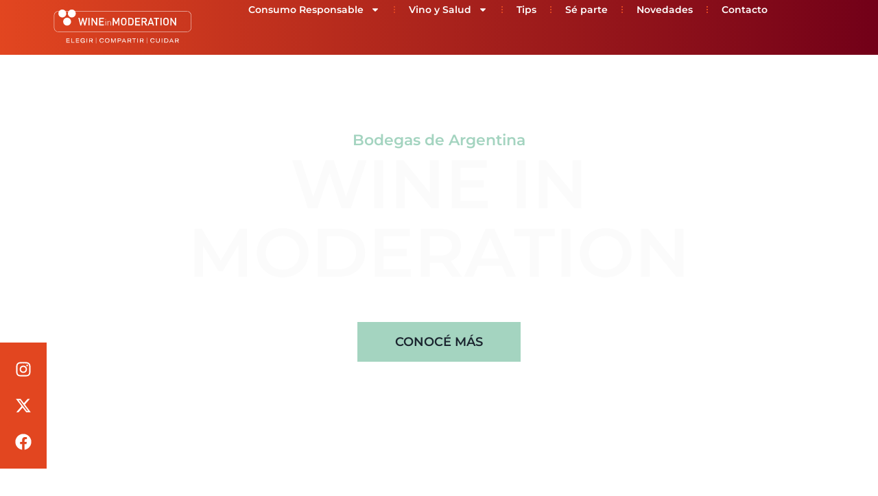

--- FILE ---
content_type: text/html; charset=UTF-8
request_url: https://www.wim.bodegasdeargentina.org/yoga-por-los-caminos-del-vino-cerro-su-ciclo-2020-en-chandon/
body_size: 26584
content:
<!doctype html>
<html lang="es">
<head>
	<meta charset="UTF-8">
	<meta name="viewport" content="width=device-width, initial-scale=1">
	<link rel="profile" href="https://gmpg.org/xfn/11">
	<title>Yoga por los Caminos del Vino cerró su ciclo 2020 en Chandon &#8211; Wine In Moderation</title>
<meta name='robots' content='max-image-preview:large' />
<link rel="alternate" type="application/rss+xml" title="Wine In Moderation &raquo; Feed" href="https://www.wim.bodegasdeargentina.org/feed/" />
<link rel="alternate" type="application/rss+xml" title="Wine In Moderation &raquo; Feed de los comentarios" href="https://www.wim.bodegasdeargentina.org/comments/feed/" />
<link rel="alternate" title="oEmbed (JSON)" type="application/json+oembed" href="https://www.wim.bodegasdeargentina.org/wp-json/oembed/1.0/embed?url=https%3A%2F%2Fwww.wim.bodegasdeargentina.org%2Fyoga-por-los-caminos-del-vino-cerro-su-ciclo-2020-en-chandon%2F" />
<link rel="alternate" title="oEmbed (XML)" type="text/xml+oembed" href="https://www.wim.bodegasdeargentina.org/wp-json/oembed/1.0/embed?url=https%3A%2F%2Fwww.wim.bodegasdeargentina.org%2Fyoga-por-los-caminos-del-vino-cerro-su-ciclo-2020-en-chandon%2F&#038;format=xml" />
<style id='wp-img-auto-sizes-contain-inline-css'>
img:is([sizes=auto i],[sizes^="auto," i]){contain-intrinsic-size:3000px 1500px}
/*# sourceURL=wp-img-auto-sizes-contain-inline-css */
</style>
<style id='wp-emoji-styles-inline-css'>

	img.wp-smiley, img.emoji {
		display: inline !important;
		border: none !important;
		box-shadow: none !important;
		height: 1em !important;
		width: 1em !important;
		margin: 0 0.07em !important;
		vertical-align: -0.1em !important;
		background: none !important;
		padding: 0 !important;
	}
/*# sourceURL=wp-emoji-styles-inline-css */
</style>
<link rel='stylesheet' id='wp-block-library-css' href='https://www.wim.bodegasdeargentina.org/wp-includes/css/dist/block-library/style.min.css?ver=6.9' media='all' />
<style id='classic-theme-styles-inline-css'>
/*! This file is auto-generated */
.wp-block-button__link{color:#fff;background-color:#32373c;border-radius:9999px;box-shadow:none;text-decoration:none;padding:calc(.667em + 2px) calc(1.333em + 2px);font-size:1.125em}.wp-block-file__button{background:#32373c;color:#fff;text-decoration:none}
/*# sourceURL=/wp-includes/css/classic-themes.min.css */
</style>
<style id='global-styles-inline-css'>
:root{--wp--preset--aspect-ratio--square: 1;--wp--preset--aspect-ratio--4-3: 4/3;--wp--preset--aspect-ratio--3-4: 3/4;--wp--preset--aspect-ratio--3-2: 3/2;--wp--preset--aspect-ratio--2-3: 2/3;--wp--preset--aspect-ratio--16-9: 16/9;--wp--preset--aspect-ratio--9-16: 9/16;--wp--preset--color--black: #000000;--wp--preset--color--cyan-bluish-gray: #abb8c3;--wp--preset--color--white: #ffffff;--wp--preset--color--pale-pink: #f78da7;--wp--preset--color--vivid-red: #cf2e2e;--wp--preset--color--luminous-vivid-orange: #ff6900;--wp--preset--color--luminous-vivid-amber: #fcb900;--wp--preset--color--light-green-cyan: #7bdcb5;--wp--preset--color--vivid-green-cyan: #00d084;--wp--preset--color--pale-cyan-blue: #8ed1fc;--wp--preset--color--vivid-cyan-blue: #0693e3;--wp--preset--color--vivid-purple: #9b51e0;--wp--preset--gradient--vivid-cyan-blue-to-vivid-purple: linear-gradient(135deg,rgb(6,147,227) 0%,rgb(155,81,224) 100%);--wp--preset--gradient--light-green-cyan-to-vivid-green-cyan: linear-gradient(135deg,rgb(122,220,180) 0%,rgb(0,208,130) 100%);--wp--preset--gradient--luminous-vivid-amber-to-luminous-vivid-orange: linear-gradient(135deg,rgb(252,185,0) 0%,rgb(255,105,0) 100%);--wp--preset--gradient--luminous-vivid-orange-to-vivid-red: linear-gradient(135deg,rgb(255,105,0) 0%,rgb(207,46,46) 100%);--wp--preset--gradient--very-light-gray-to-cyan-bluish-gray: linear-gradient(135deg,rgb(238,238,238) 0%,rgb(169,184,195) 100%);--wp--preset--gradient--cool-to-warm-spectrum: linear-gradient(135deg,rgb(74,234,220) 0%,rgb(151,120,209) 20%,rgb(207,42,186) 40%,rgb(238,44,130) 60%,rgb(251,105,98) 80%,rgb(254,248,76) 100%);--wp--preset--gradient--blush-light-purple: linear-gradient(135deg,rgb(255,206,236) 0%,rgb(152,150,240) 100%);--wp--preset--gradient--blush-bordeaux: linear-gradient(135deg,rgb(254,205,165) 0%,rgb(254,45,45) 50%,rgb(107,0,62) 100%);--wp--preset--gradient--luminous-dusk: linear-gradient(135deg,rgb(255,203,112) 0%,rgb(199,81,192) 50%,rgb(65,88,208) 100%);--wp--preset--gradient--pale-ocean: linear-gradient(135deg,rgb(255,245,203) 0%,rgb(182,227,212) 50%,rgb(51,167,181) 100%);--wp--preset--gradient--electric-grass: linear-gradient(135deg,rgb(202,248,128) 0%,rgb(113,206,126) 100%);--wp--preset--gradient--midnight: linear-gradient(135deg,rgb(2,3,129) 0%,rgb(40,116,252) 100%);--wp--preset--font-size--small: 13px;--wp--preset--font-size--medium: 20px;--wp--preset--font-size--large: 36px;--wp--preset--font-size--x-large: 42px;--wp--preset--spacing--20: 0.44rem;--wp--preset--spacing--30: 0.67rem;--wp--preset--spacing--40: 1rem;--wp--preset--spacing--50: 1.5rem;--wp--preset--spacing--60: 2.25rem;--wp--preset--spacing--70: 3.38rem;--wp--preset--spacing--80: 5.06rem;--wp--preset--shadow--natural: 6px 6px 9px rgba(0, 0, 0, 0.2);--wp--preset--shadow--deep: 12px 12px 50px rgba(0, 0, 0, 0.4);--wp--preset--shadow--sharp: 6px 6px 0px rgba(0, 0, 0, 0.2);--wp--preset--shadow--outlined: 6px 6px 0px -3px rgb(255, 255, 255), 6px 6px rgb(0, 0, 0);--wp--preset--shadow--crisp: 6px 6px 0px rgb(0, 0, 0);}:where(.is-layout-flex){gap: 0.5em;}:where(.is-layout-grid){gap: 0.5em;}body .is-layout-flex{display: flex;}.is-layout-flex{flex-wrap: wrap;align-items: center;}.is-layout-flex > :is(*, div){margin: 0;}body .is-layout-grid{display: grid;}.is-layout-grid > :is(*, div){margin: 0;}:where(.wp-block-columns.is-layout-flex){gap: 2em;}:where(.wp-block-columns.is-layout-grid){gap: 2em;}:where(.wp-block-post-template.is-layout-flex){gap: 1.25em;}:where(.wp-block-post-template.is-layout-grid){gap: 1.25em;}.has-black-color{color: var(--wp--preset--color--black) !important;}.has-cyan-bluish-gray-color{color: var(--wp--preset--color--cyan-bluish-gray) !important;}.has-white-color{color: var(--wp--preset--color--white) !important;}.has-pale-pink-color{color: var(--wp--preset--color--pale-pink) !important;}.has-vivid-red-color{color: var(--wp--preset--color--vivid-red) !important;}.has-luminous-vivid-orange-color{color: var(--wp--preset--color--luminous-vivid-orange) !important;}.has-luminous-vivid-amber-color{color: var(--wp--preset--color--luminous-vivid-amber) !important;}.has-light-green-cyan-color{color: var(--wp--preset--color--light-green-cyan) !important;}.has-vivid-green-cyan-color{color: var(--wp--preset--color--vivid-green-cyan) !important;}.has-pale-cyan-blue-color{color: var(--wp--preset--color--pale-cyan-blue) !important;}.has-vivid-cyan-blue-color{color: var(--wp--preset--color--vivid-cyan-blue) !important;}.has-vivid-purple-color{color: var(--wp--preset--color--vivid-purple) !important;}.has-black-background-color{background-color: var(--wp--preset--color--black) !important;}.has-cyan-bluish-gray-background-color{background-color: var(--wp--preset--color--cyan-bluish-gray) !important;}.has-white-background-color{background-color: var(--wp--preset--color--white) !important;}.has-pale-pink-background-color{background-color: var(--wp--preset--color--pale-pink) !important;}.has-vivid-red-background-color{background-color: var(--wp--preset--color--vivid-red) !important;}.has-luminous-vivid-orange-background-color{background-color: var(--wp--preset--color--luminous-vivid-orange) !important;}.has-luminous-vivid-amber-background-color{background-color: var(--wp--preset--color--luminous-vivid-amber) !important;}.has-light-green-cyan-background-color{background-color: var(--wp--preset--color--light-green-cyan) !important;}.has-vivid-green-cyan-background-color{background-color: var(--wp--preset--color--vivid-green-cyan) !important;}.has-pale-cyan-blue-background-color{background-color: var(--wp--preset--color--pale-cyan-blue) !important;}.has-vivid-cyan-blue-background-color{background-color: var(--wp--preset--color--vivid-cyan-blue) !important;}.has-vivid-purple-background-color{background-color: var(--wp--preset--color--vivid-purple) !important;}.has-black-border-color{border-color: var(--wp--preset--color--black) !important;}.has-cyan-bluish-gray-border-color{border-color: var(--wp--preset--color--cyan-bluish-gray) !important;}.has-white-border-color{border-color: var(--wp--preset--color--white) !important;}.has-pale-pink-border-color{border-color: var(--wp--preset--color--pale-pink) !important;}.has-vivid-red-border-color{border-color: var(--wp--preset--color--vivid-red) !important;}.has-luminous-vivid-orange-border-color{border-color: var(--wp--preset--color--luminous-vivid-orange) !important;}.has-luminous-vivid-amber-border-color{border-color: var(--wp--preset--color--luminous-vivid-amber) !important;}.has-light-green-cyan-border-color{border-color: var(--wp--preset--color--light-green-cyan) !important;}.has-vivid-green-cyan-border-color{border-color: var(--wp--preset--color--vivid-green-cyan) !important;}.has-pale-cyan-blue-border-color{border-color: var(--wp--preset--color--pale-cyan-blue) !important;}.has-vivid-cyan-blue-border-color{border-color: var(--wp--preset--color--vivid-cyan-blue) !important;}.has-vivid-purple-border-color{border-color: var(--wp--preset--color--vivid-purple) !important;}.has-vivid-cyan-blue-to-vivid-purple-gradient-background{background: var(--wp--preset--gradient--vivid-cyan-blue-to-vivid-purple) !important;}.has-light-green-cyan-to-vivid-green-cyan-gradient-background{background: var(--wp--preset--gradient--light-green-cyan-to-vivid-green-cyan) !important;}.has-luminous-vivid-amber-to-luminous-vivid-orange-gradient-background{background: var(--wp--preset--gradient--luminous-vivid-amber-to-luminous-vivid-orange) !important;}.has-luminous-vivid-orange-to-vivid-red-gradient-background{background: var(--wp--preset--gradient--luminous-vivid-orange-to-vivid-red) !important;}.has-very-light-gray-to-cyan-bluish-gray-gradient-background{background: var(--wp--preset--gradient--very-light-gray-to-cyan-bluish-gray) !important;}.has-cool-to-warm-spectrum-gradient-background{background: var(--wp--preset--gradient--cool-to-warm-spectrum) !important;}.has-blush-light-purple-gradient-background{background: var(--wp--preset--gradient--blush-light-purple) !important;}.has-blush-bordeaux-gradient-background{background: var(--wp--preset--gradient--blush-bordeaux) !important;}.has-luminous-dusk-gradient-background{background: var(--wp--preset--gradient--luminous-dusk) !important;}.has-pale-ocean-gradient-background{background: var(--wp--preset--gradient--pale-ocean) !important;}.has-electric-grass-gradient-background{background: var(--wp--preset--gradient--electric-grass) !important;}.has-midnight-gradient-background{background: var(--wp--preset--gradient--midnight) !important;}.has-small-font-size{font-size: var(--wp--preset--font-size--small) !important;}.has-medium-font-size{font-size: var(--wp--preset--font-size--medium) !important;}.has-large-font-size{font-size: var(--wp--preset--font-size--large) !important;}.has-x-large-font-size{font-size: var(--wp--preset--font-size--x-large) !important;}
:where(.wp-block-post-template.is-layout-flex){gap: 1.25em;}:where(.wp-block-post-template.is-layout-grid){gap: 1.25em;}
:where(.wp-block-term-template.is-layout-flex){gap: 1.25em;}:where(.wp-block-term-template.is-layout-grid){gap: 1.25em;}
:where(.wp-block-columns.is-layout-flex){gap: 2em;}:where(.wp-block-columns.is-layout-grid){gap: 2em;}
:root :where(.wp-block-pullquote){font-size: 1.5em;line-height: 1.6;}
/*# sourceURL=global-styles-inline-css */
</style>
<link rel='stylesheet' id='hello-elementor-css' href='https://www.wim.bodegasdeargentina.org/wp-content/themes/hello-elementor/style.min.css?ver=3.1.1' media='all' />
<link rel='stylesheet' id='hello-elementor-theme-style-css' href='https://www.wim.bodegasdeargentina.org/wp-content/themes/hello-elementor/theme.min.css?ver=3.1.1' media='all' />
<link rel='stylesheet' id='hello-elementor-header-footer-css' href='https://www.wim.bodegasdeargentina.org/wp-content/themes/hello-elementor/header-footer.min.css?ver=3.1.1' media='all' />
<link rel='stylesheet' id='elementor-frontend-css' href='https://www.wim.bodegasdeargentina.org/wp-content/plugins/elementor/assets/css/frontend.min.css?ver=3.34.2' media='all' />
<link rel='stylesheet' id='elementor-post-396-css' href='https://www.wim.bodegasdeargentina.org/wp-content/uploads/elementor/css/post-396.css?ver=1768937494' media='all' />
<link rel='stylesheet' id='widget-image-css' href='https://www.wim.bodegasdeargentina.org/wp-content/plugins/elementor/assets/css/widget-image.min.css?ver=3.34.2' media='all' />
<link rel='stylesheet' id='widget-nav-menu-css' href='https://www.wim.bodegasdeargentina.org/wp-content/plugins/elementor-pro/assets/css/widget-nav-menu.min.css?ver=3.34.0' media='all' />
<link rel='stylesheet' id='e-sticky-css' href='https://www.wim.bodegasdeargentina.org/wp-content/plugins/elementor-pro/assets/css/modules/sticky.min.css?ver=3.34.0' media='all' />
<link rel='stylesheet' id='e-animation-fadeInDown-css' href='https://www.wim.bodegasdeargentina.org/wp-content/plugins/elementor/assets/lib/animations/styles/fadeInDown.min.css?ver=3.34.2' media='all' />
<link rel='stylesheet' id='widget-heading-css' href='https://www.wim.bodegasdeargentina.org/wp-content/plugins/elementor/assets/css/widget-heading.min.css?ver=3.34.2' media='all' />
<link rel='stylesheet' id='e-animation-grow-css' href='https://www.wim.bodegasdeargentina.org/wp-content/plugins/elementor/assets/lib/animations/styles/e-animation-grow.min.css?ver=3.34.2' media='all' />
<link rel='stylesheet' id='widget-social-icons-css' href='https://www.wim.bodegasdeargentina.org/wp-content/plugins/elementor/assets/css/widget-social-icons.min.css?ver=3.34.2' media='all' />
<link rel='stylesheet' id='e-apple-webkit-css' href='https://www.wim.bodegasdeargentina.org/wp-content/plugins/elementor/assets/css/conditionals/apple-webkit.min.css?ver=3.34.2' media='all' />
<link rel='stylesheet' id='widget-post-info-css' href='https://www.wim.bodegasdeargentina.org/wp-content/plugins/elementor-pro/assets/css/widget-post-info.min.css?ver=3.34.0' media='all' />
<link rel='stylesheet' id='widget-icon-list-css' href='https://www.wim.bodegasdeargentina.org/wp-content/plugins/elementor/assets/css/widget-icon-list.min.css?ver=3.34.2' media='all' />
<link rel='stylesheet' id='widget-posts-css' href='https://www.wim.bodegasdeargentina.org/wp-content/plugins/elementor-pro/assets/css/widget-posts.min.css?ver=3.34.0' media='all' />
<link rel='stylesheet' id='widget-form-css' href='https://www.wim.bodegasdeargentina.org/wp-content/plugins/elementor-pro/assets/css/widget-form.min.css?ver=3.34.0' media='all' />
<link rel='stylesheet' id='widget-post-navigation-css' href='https://www.wim.bodegasdeargentina.org/wp-content/plugins/elementor-pro/assets/css/widget-post-navigation.min.css?ver=3.34.0' media='all' />
<link rel='stylesheet' id='elementor-post-580-css' href='https://www.wim.bodegasdeargentina.org/wp-content/uploads/elementor/css/post-580.css?ver=1768937495' media='all' />
<link rel='stylesheet' id='elementor-post-1139-css' href='https://www.wim.bodegasdeargentina.org/wp-content/uploads/elementor/css/post-1139.css?ver=1768937495' media='all' />
<link rel='stylesheet' id='elementor-post-1108-css' href='https://www.wim.bodegasdeargentina.org/wp-content/uploads/elementor/css/post-1108.css?ver=1768940371' media='all' />
<link rel='stylesheet' id='elementor-gf-local-montserrat-css' href='https://www.wim.bodegasdeargentina.org/wp-content/uploads/elementor/google-fonts/css/montserrat.css?ver=1742239891' media='all' />
<link rel='stylesheet' id='elementor-gf-local-nunito-css' href='https://www.wim.bodegasdeargentina.org/wp-content/uploads/elementor/google-fonts/css/nunito.css?ver=1742239899' media='all' />
<link rel='stylesheet' id='elementor-gf-local-questrial-css' href='https://www.wim.bodegasdeargentina.org/wp-content/uploads/elementor/google-fonts/css/questrial.css?ver=1742239899' media='all' />
<link rel='stylesheet' id='elementor-gf-local-poppins-css' href='https://www.wim.bodegasdeargentina.org/wp-content/uploads/elementor/google-fonts/css/poppins.css?ver=1742239907' media='all' />
<script src="https://www.wim.bodegasdeargentina.org/wp-content/plugins/elementor-pro/assets/js/page-transitions.min.js?ver=3.34.0" id="page-transitions-js"></script>
<script src="https://www.wim.bodegasdeargentina.org/wp-includes/js/jquery/jquery.min.js?ver=3.7.1" id="jquery-core-js"></script>
<script src="https://www.wim.bodegasdeargentina.org/wp-includes/js/jquery/jquery-migrate.min.js?ver=3.4.1" id="jquery-migrate-js"></script>
<link rel="https://api.w.org/" href="https://www.wim.bodegasdeargentina.org/wp-json/" /><link rel="alternate" title="JSON" type="application/json" href="https://www.wim.bodegasdeargentina.org/wp-json/wp/v2/posts/348" /><link rel="EditURI" type="application/rsd+xml" title="RSD" href="https://www.wim.bodegasdeargentina.org/xmlrpc.php?rsd" />
<meta name="generator" content="WordPress 6.9" />
<link rel="canonical" href="https://www.wim.bodegasdeargentina.org/yoga-por-los-caminos-del-vino-cerro-su-ciclo-2020-en-chandon/" />
<link rel='shortlink' href='https://www.wim.bodegasdeargentina.org/?p=348' />
<link rel="apple-touch-icon" sizes="180x180" href="/wp-content/uploads/fbrfg/apple-touch-icon.png">
<link rel="icon" type="image/png" sizes="32x32" href="/wp-content/uploads/fbrfg/favicon-32x32.png">
<link rel="icon" type="image/png" sizes="16x16" href="/wp-content/uploads/fbrfg/favicon-16x16.png">
<link rel="manifest" href="/wp-content/uploads/fbrfg/site.webmanifest">
<link rel="mask-icon" href="/wp-content/uploads/fbrfg/safari-pinned-tab.svg" color="#e50c65">
<link rel="shortcut icon" href="/wp-content/uploads/fbrfg/favicon.ico">
<meta name="msapplication-TileColor" content="#e50c65">
<meta name="msapplication-config" content="/wp-content/uploads/fbrfg/browserconfig.xml">
<meta name="theme-color" content="#e50c65"><meta name="generator" content="Elementor 3.34.2; features: e_font_icon_svg, additional_custom_breakpoints; settings: css_print_method-external, google_font-enabled, font_display-swap">
			<style>
				.e-con.e-parent:nth-of-type(n+4):not(.e-lazyloaded):not(.e-no-lazyload),
				.e-con.e-parent:nth-of-type(n+4):not(.e-lazyloaded):not(.e-no-lazyload) * {
					background-image: none !important;
				}
				@media screen and (max-height: 1024px) {
					.e-con.e-parent:nth-of-type(n+3):not(.e-lazyloaded):not(.e-no-lazyload),
					.e-con.e-parent:nth-of-type(n+3):not(.e-lazyloaded):not(.e-no-lazyload) * {
						background-image: none !important;
					}
				}
				@media screen and (max-height: 640px) {
					.e-con.e-parent:nth-of-type(n+2):not(.e-lazyloaded):not(.e-no-lazyload),
					.e-con.e-parent:nth-of-type(n+2):not(.e-lazyloaded):not(.e-no-lazyload) * {
						background-image: none !important;
					}
				}
			</style>
			<link rel="icon" href="https://www.wim.bodegasdeargentina.org/wp-content/uploads/2024/06/fab-wim.svg" sizes="32x32" />
<link rel="icon" href="https://www.wim.bodegasdeargentina.org/wp-content/uploads/2024/06/fab-wim.svg" sizes="192x192" />
<link rel="apple-touch-icon" href="https://www.wim.bodegasdeargentina.org/wp-content/uploads/2024/06/fab-wim.svg" />
<meta name="msapplication-TileImage" content="https://www.wim.bodegasdeargentina.org/wp-content/uploads/2024/06/fab-wim.svg" />
</head>
<body class="wp-singular post-template-default single single-post postid-348 single-format-standard wp-custom-logo wp-theme-hello-elementor metaslider-plugin elementor-default elementor-template-full-width elementor-kit-396 elementor-page-1108">

		<e-page-transition preloader-type="animation" preloader-animation-type="circle" class="e-page-transition--entering" exclude="^https\:\/\/www\.wim\.bodegasdeargentina\.org\/wp\-admin\/">
					</e-page-transition>
		
<a class="skip-link screen-reader-text" href="#content">Ir al contenido</a>

		<header data-elementor-type="header" data-elementor-id="580" class="elementor elementor-580 elementor-location-header" data-elementor-post-type="elementor_library">
			<header class="elementor-element elementor-element-33381f6f e-con-full e-flex elementor-invisible e-con e-parent" data-id="33381f6f" data-element_type="container" data-settings="{&quot;background_background&quot;:&quot;gradient&quot;,&quot;sticky&quot;:&quot;top&quot;,&quot;animation&quot;:&quot;fadeInDown&quot;,&quot;sticky_on&quot;:[&quot;desktop&quot;,&quot;tablet&quot;,&quot;mobile&quot;],&quot;sticky_offset&quot;:0,&quot;sticky_effects_offset&quot;:0,&quot;sticky_anchor_link_offset&quot;:0}">
		<div class="elementor-element elementor-element-4fafd12b e-con-full e-flex e-con e-child" data-id="4fafd12b" data-element_type="container" data-settings="{&quot;background_background&quot;:&quot;video&quot;,&quot;background_play_on_mobile&quot;:&quot;yes&quot;}">
				<div class="elementor-element elementor-element-592ac1fb elementor-widget elementor-widget-image" data-id="592ac1fb" data-element_type="widget" data-widget_type="image.default">
				<div class="elementor-widget-container">
																<a href="https://www.wim.bodegasdeargentina.org">
							<img width="300" height="100" src="https://www.wim.bodegasdeargentina.org/wp-content/uploads/2024/08/logo-wim.svg" class="attachment-full size-full wp-image-1143" alt="" />								</a>
															</div>
				</div>
				</div>
		<div class="elementor-element elementor-element-5b800a8 e-con-full e-flex e-con e-child" data-id="5b800a8" data-element_type="container">
				<div class="elementor-element elementor-element-2eb8a66f elementor-nav-menu--stretch elementor-widget__width-auto elementor-nav-menu__text-align-center elementor-nav-menu--dropdown-tablet elementor-nav-menu--toggle elementor-nav-menu--burger elementor-widget elementor-widget-nav-menu" data-id="2eb8a66f" data-element_type="widget" data-settings="{&quot;full_width&quot;:&quot;stretch&quot;,&quot;layout&quot;:&quot;horizontal&quot;,&quot;submenu_icon&quot;:{&quot;value&quot;:&quot;&lt;svg aria-hidden=\&quot;true\&quot; class=\&quot;e-font-icon-svg e-fas-caret-down\&quot; viewBox=\&quot;0 0 320 512\&quot; xmlns=\&quot;http:\/\/www.w3.org\/2000\/svg\&quot;&gt;&lt;path d=\&quot;M31.3 192h257.3c17.8 0 26.7 21.5 14.1 34.1L174.1 354.8c-7.8 7.8-20.5 7.8-28.3 0L17.2 226.1C4.6 213.5 13.5 192 31.3 192z\&quot;&gt;&lt;\/path&gt;&lt;\/svg&gt;&quot;,&quot;library&quot;:&quot;fa-solid&quot;},&quot;toggle&quot;:&quot;burger&quot;}" data-widget_type="nav-menu.default">
				<div class="elementor-widget-container">
								<nav aria-label="Menú" class="elementor-nav-menu--main elementor-nav-menu__container elementor-nav-menu--layout-horizontal e--pointer-background e--animation-sweep-right">
				<ul id="menu-1-2eb8a66f" class="elementor-nav-menu"><li class="menu-item menu-item-type-post_type menu-item-object-page menu-item-has-children menu-item-642"><a href="https://www.wim.bodegasdeargentina.org/consumo-responsable/" class="elementor-item">Consumo Responsable</a>
<ul class="sub-menu elementor-nav-menu--dropdown">
	<li class="menu-item menu-item-type-custom menu-item-object-custom menu-item-643"><a href="/consumo-responsable#1" class="elementor-sub-item elementor-item-anchor">¿Qué es la moderación?</a></li>
	<li class="menu-item menu-item-type-custom menu-item-object-custom menu-item-644"><a href="#directrices" class="elementor-sub-item elementor-item-anchor">¿Cuánto tomar?</a></li>
	<li class="menu-item menu-item-type-custom menu-item-object-custom menu-item-645"><a href="#medidas" class="elementor-sub-item elementor-item-anchor">¿Cómo calcular?</a></li>
</ul>
</li>
<li class="menu-item menu-item-type-post_type menu-item-object-page menu-item-has-children menu-item-675"><a href="https://www.wim.bodegasdeargentina.org/vino-y-salud/" class="elementor-item">Vino y Salud</a>
<ul class="sub-menu elementor-nav-menu--dropdown">
	<li class="menu-item menu-item-type-custom menu-item-object-custom menu-item-725"><a href="/vino-y-salud/#1" class="elementor-sub-item elementor-item-anchor">Consumo Moderado</a></li>
	<li class="menu-item menu-item-type-custom menu-item-object-custom menu-item-722"><a href="/vino-y-salud/#dieta" class="elementor-sub-item elementor-item-anchor">Vino y Dieta</a></li>
	<li class="menu-item menu-item-type-custom menu-item-object-custom menu-item-724"><a href="/vino-y-salud/#calorias" class="elementor-sub-item elementor-item-anchor">Vino y Calorías</a></li>
</ul>
</li>
<li class="menu-item menu-item-type-post_type menu-item-object-page menu-item-1090"><a href="https://www.wim.bodegasdeargentina.org/tips/" class="elementor-item">Tips</a></li>
<li class="menu-item menu-item-type-post_type menu-item-object-page menu-item-1089"><a href="https://www.wim.bodegasdeargentina.org/se-parte/" class="elementor-item">Sé parte</a></li>
<li class="menu-item menu-item-type-post_type menu-item-object-page current_page_parent menu-item-1114"><a href="https://www.wim.bodegasdeargentina.org/novedades/" class="elementor-item">Novedades</a></li>
<li class="menu-item menu-item-type-post_type menu-item-object-page menu-item-74"><a href="https://www.wim.bodegasdeargentina.org/contacto/" class="elementor-item">Contacto</a></li>
</ul>			</nav>
					<div class="elementor-menu-toggle" role="button" tabindex="0" aria-label="Alternar menú" aria-expanded="false">
			<svg aria-hidden="true" role="presentation" class="elementor-menu-toggle__icon--open e-font-icon-svg e-eicon-menu-bar" viewBox="0 0 1000 1000" xmlns="http://www.w3.org/2000/svg"><path d="M104 333H896C929 333 958 304 958 271S929 208 896 208H104C71 208 42 237 42 271S71 333 104 333ZM104 583H896C929 583 958 554 958 521S929 458 896 458H104C71 458 42 487 42 521S71 583 104 583ZM104 833H896C929 833 958 804 958 771S929 708 896 708H104C71 708 42 737 42 771S71 833 104 833Z"></path></svg><svg aria-hidden="true" role="presentation" class="elementor-menu-toggle__icon--close e-font-icon-svg e-eicon-close" viewBox="0 0 1000 1000" xmlns="http://www.w3.org/2000/svg"><path d="M742 167L500 408 258 167C246 154 233 150 217 150 196 150 179 158 167 167 154 179 150 196 150 212 150 229 154 242 171 254L408 500 167 742C138 771 138 800 167 829 196 858 225 858 254 829L496 587 738 829C750 842 767 846 783 846 800 846 817 842 829 829 842 817 846 804 846 783 846 767 842 750 829 737L588 500 833 258C863 229 863 200 833 171 804 137 775 137 742 167Z"></path></svg>		</div>
					<nav class="elementor-nav-menu--dropdown elementor-nav-menu__container" aria-hidden="true">
				<ul id="menu-2-2eb8a66f" class="elementor-nav-menu"><li class="menu-item menu-item-type-post_type menu-item-object-page menu-item-has-children menu-item-642"><a href="https://www.wim.bodegasdeargentina.org/consumo-responsable/" class="elementor-item" tabindex="-1">Consumo Responsable</a>
<ul class="sub-menu elementor-nav-menu--dropdown">
	<li class="menu-item menu-item-type-custom menu-item-object-custom menu-item-643"><a href="/consumo-responsable#1" class="elementor-sub-item elementor-item-anchor" tabindex="-1">¿Qué es la moderación?</a></li>
	<li class="menu-item menu-item-type-custom menu-item-object-custom menu-item-644"><a href="#directrices" class="elementor-sub-item elementor-item-anchor" tabindex="-1">¿Cuánto tomar?</a></li>
	<li class="menu-item menu-item-type-custom menu-item-object-custom menu-item-645"><a href="#medidas" class="elementor-sub-item elementor-item-anchor" tabindex="-1">¿Cómo calcular?</a></li>
</ul>
</li>
<li class="menu-item menu-item-type-post_type menu-item-object-page menu-item-has-children menu-item-675"><a href="https://www.wim.bodegasdeargentina.org/vino-y-salud/" class="elementor-item" tabindex="-1">Vino y Salud</a>
<ul class="sub-menu elementor-nav-menu--dropdown">
	<li class="menu-item menu-item-type-custom menu-item-object-custom menu-item-725"><a href="/vino-y-salud/#1" class="elementor-sub-item elementor-item-anchor" tabindex="-1">Consumo Moderado</a></li>
	<li class="menu-item menu-item-type-custom menu-item-object-custom menu-item-722"><a href="/vino-y-salud/#dieta" class="elementor-sub-item elementor-item-anchor" tabindex="-1">Vino y Dieta</a></li>
	<li class="menu-item menu-item-type-custom menu-item-object-custom menu-item-724"><a href="/vino-y-salud/#calorias" class="elementor-sub-item elementor-item-anchor" tabindex="-1">Vino y Calorías</a></li>
</ul>
</li>
<li class="menu-item menu-item-type-post_type menu-item-object-page menu-item-1090"><a href="https://www.wim.bodegasdeargentina.org/tips/" class="elementor-item" tabindex="-1">Tips</a></li>
<li class="menu-item menu-item-type-post_type menu-item-object-page menu-item-1089"><a href="https://www.wim.bodegasdeargentina.org/se-parte/" class="elementor-item" tabindex="-1">Sé parte</a></li>
<li class="menu-item menu-item-type-post_type menu-item-object-page current_page_parent menu-item-1114"><a href="https://www.wim.bodegasdeargentina.org/novedades/" class="elementor-item" tabindex="-1">Novedades</a></li>
<li class="menu-item menu-item-type-post_type menu-item-object-page menu-item-74"><a href="https://www.wim.bodegasdeargentina.org/contacto/" class="elementor-item" tabindex="-1">Contacto</a></li>
</ul>			</nav>
						</div>
				</div>
				</div>
				</header>
		<div class="elementor-element elementor-element-4833c55e e-flex e-con-boxed e-con e-parent" data-id="4833c55e" data-element_type="container" data-settings="{&quot;background_background&quot;:&quot;video&quot;,&quot;background_video_link&quot;:&quot;https:\/\/youtu.be\/6UtJ99BRwGE&quot;}">
					<div class="e-con-inner">
		<div class="elementor-background-video-container elementor-hidden-mobile" aria-hidden="true">
							<div class="elementor-background-video-embed"></div>
						</div>		<div class="elementor-element elementor-element-5c4e3bef elementor-widget elementor-widget-heading" data-id="5c4e3bef" data-element_type="widget" data-widget_type="heading.default">
				<div class="elementor-widget-container">
					<h2 class="elementor-heading-title elementor-size-default">Bodegas de Argentina</h2>				</div>
				</div>
				<div class="elementor-element elementor-element-f9e7a29 elementor-widget elementor-widget-heading" data-id="f9e7a29" data-element_type="widget" data-widget_type="heading.default">
				<div class="elementor-widget-container">
					<h1 class="elementor-heading-title elementor-size-default">wine in moderation</h1>				</div>
				</div>
				<div class="elementor-element elementor-element-41da2f3d elementor-widget elementor-widget-text-editor" data-id="41da2f3d" data-element_type="widget" data-widget_type="text-editor.default">
				<div class="elementor-widget-container">
									<p>elegir <span>| </span>compartir <span>| </span>cuidar</p>								</div>
				</div>
				<div class="elementor-element elementor-element-1b0184f9 elementor-align-center elementor-widget elementor-widget-button" data-id="1b0184f9" data-element_type="widget" data-widget_type="button.default">
				<div class="elementor-widget-container">
									<div class="elementor-button-wrapper">
					<a class="elementor-button elementor-button-link elementor-size-lg elementor-animation-grow" href="#1">
						<span class="elementor-button-content-wrapper">
									<span class="elementor-button-text">conocé más</span>
					</span>
					</a>
				</div>
								</div>
				</div>
				<div class="elementor-element elementor-element-2f8e5e99 elementor-grid-1 elementor-widget__width-auto elementor-absolute elementor-grid-mobile-1 elementor-shape-rounded e-grid-align-center elementor-widget elementor-widget-social-icons" data-id="2f8e5e99" data-element_type="widget" data-settings="{&quot;_position&quot;:&quot;absolute&quot;}" data-widget_type="social-icons.default">
				<div class="elementor-widget-container">
							<div class="elementor-social-icons-wrapper elementor-grid" role="list">
							<span class="elementor-grid-item" role="listitem">
					<a class="elementor-icon elementor-social-icon elementor-social-icon-instagram elementor-animation-grow elementor-repeater-item-bbd7dda" href="https://www.instagram.com/wim_arg/" target="_blank">
						<span class="elementor-screen-only">Instagram</span>
						<svg aria-hidden="true" class="e-font-icon-svg e-fab-instagram" viewBox="0 0 448 512" xmlns="http://www.w3.org/2000/svg"><path d="M224.1 141c-63.6 0-114.9 51.3-114.9 114.9s51.3 114.9 114.9 114.9S339 319.5 339 255.9 287.7 141 224.1 141zm0 189.6c-41.1 0-74.7-33.5-74.7-74.7s33.5-74.7 74.7-74.7 74.7 33.5 74.7 74.7-33.6 74.7-74.7 74.7zm146.4-194.3c0 14.9-12 26.8-26.8 26.8-14.9 0-26.8-12-26.8-26.8s12-26.8 26.8-26.8 26.8 12 26.8 26.8zm76.1 27.2c-1.7-35.9-9.9-67.7-36.2-93.9-26.2-26.2-58-34.4-93.9-36.2-37-2.1-147.9-2.1-184.9 0-35.8 1.7-67.6 9.9-93.9 36.1s-34.4 58-36.2 93.9c-2.1 37-2.1 147.9 0 184.9 1.7 35.9 9.9 67.7 36.2 93.9s58 34.4 93.9 36.2c37 2.1 147.9 2.1 184.9 0 35.9-1.7 67.7-9.9 93.9-36.2 26.2-26.2 34.4-58 36.2-93.9 2.1-37 2.1-147.8 0-184.8zM398.8 388c-7.8 19.6-22.9 34.7-42.6 42.6-29.5 11.7-99.5 9-132.1 9s-102.7 2.6-132.1-9c-19.6-7.8-34.7-22.9-42.6-42.6-11.7-29.5-9-99.5-9-132.1s-2.6-102.7 9-132.1c7.8-19.6 22.9-34.7 42.6-42.6 29.5-11.7 99.5-9 132.1-9s102.7-2.6 132.1 9c19.6 7.8 34.7 22.9 42.6 42.6 11.7 29.5 9 99.5 9 132.1s2.7 102.7-9 132.1z"></path></svg>					</a>
				</span>
							<span class="elementor-grid-item" role="listitem">
					<a class="elementor-icon elementor-social-icon elementor-social-icon-x-twitter elementor-animation-grow elementor-repeater-item-fb6f328" href="https://twitter.com/wim_arg?lang=es" target="_blank">
						<span class="elementor-screen-only">X-twitter</span>
						<svg aria-hidden="true" class="e-font-icon-svg e-fab-x-twitter" viewBox="0 0 512 512" xmlns="http://www.w3.org/2000/svg"><path d="M389.2 48h70.6L305.6 224.2 487 464H345L233.7 318.6 106.5 464H35.8L200.7 275.5 26.8 48H172.4L272.9 180.9 389.2 48zM364.4 421.8h39.1L151.1 88h-42L364.4 421.8z"></path></svg>					</a>
				</span>
							<span class="elementor-grid-item" role="listitem">
					<a class="elementor-icon elementor-social-icon elementor-social-icon-facebook elementor-animation-grow elementor-repeater-item-902d5c1" href="https://www.facebook.com/WineInModerationArgentina/" target="_blank">
						<span class="elementor-screen-only">Facebook</span>
						<svg aria-hidden="true" class="e-font-icon-svg e-fab-facebook" viewBox="0 0 512 512" xmlns="http://www.w3.org/2000/svg"><path d="M504 256C504 119 393 8 256 8S8 119 8 256c0 123.78 90.69 226.38 209.25 245V327.69h-63V256h63v-54.64c0-62.15 37-96.48 93.67-96.48 27.14 0 55.52 4.84 55.52 4.84v61h-31.28c-30.8 0-40.41 19.12-40.41 38.73V256h68.78l-11 71.69h-57.78V501C413.31 482.38 504 379.78 504 256z"></path></svg>					</a>
				</span>
					</div>
						</div>
				</div>
					</div>
				</div>
				</header>
				<main data-elementor-type="single-post" data-elementor-id="1108" class="elementor elementor-1108 elementor-location-single post-348 post type-post status-publish format-standard has-post-thumbnail hentry category-novedades" data-elementor-post-type="elementor_library">
			<div class="elementor-element elementor-element-4bd99d18 e-flex e-con-boxed e-con e-parent" data-id="4bd99d18" data-element_type="container">
					<div class="e-con-inner">
		<div class="elementor-element elementor-element-3825d82 e-con-full e-flex e-con e-child" data-id="3825d82" data-element_type="container">
				<div class="elementor-element elementor-element-38a9a3ce elementor-align-left elementor-widget elementor-widget-post-info" data-id="38a9a3ce" data-element_type="widget" data-widget_type="post-info.default">
				<div class="elementor-widget-container">
							<ul class="elementor-inline-items elementor-icon-list-items elementor-post-info">
								<li class="elementor-icon-list-item elementor-repeater-item-fde9fb9 elementor-inline-item" itemprop="datePublished">
						<a href="https://www.wim.bodegasdeargentina.org/2021/03/22/">
														<span class="elementor-icon-list-text elementor-post-info__item elementor-post-info__item--type-date">
										<time>marzo 22, 2021</time>					</span>
									</a>
				</li>
				</ul>
						</div>
				</div>
				<div class="elementor-element elementor-element-89a7466 elementor-widget elementor-widget-theme-post-title elementor-page-title elementor-widget-heading" data-id="89a7466" data-element_type="widget" data-widget_type="theme-post-title.default">
				<div class="elementor-widget-container">
					<h2 class="elementor-heading-title elementor-size-default">Yoga por los Caminos del Vino cerró su ciclo 2020 en Chandon</h2>				</div>
				</div>
				<div class="elementor-element elementor-element-368886aa elementor-widget elementor-widget-theme-post-featured-image elementor-widget-image" data-id="368886aa" data-element_type="widget" data-widget_type="theme-post-featured-image.default">
				<div class="elementor-widget-container">
															<img fetchpriority="high" width="1032" height="774" src="https://www.wim.bodegasdeargentina.org/wp-content/uploads/2021/04/WhatsApp-Image-2020-12-21-at-17.50.03.jpeg" class="attachment-full size-full wp-image-349" alt="" srcset="https://www.wim.bodegasdeargentina.org/wp-content/uploads/2021/04/WhatsApp-Image-2020-12-21-at-17.50.03.jpeg 1032w, https://www.wim.bodegasdeargentina.org/wp-content/uploads/2021/04/WhatsApp-Image-2020-12-21-at-17.50.03-300x225.jpeg 300w, https://www.wim.bodegasdeargentina.org/wp-content/uploads/2021/04/WhatsApp-Image-2020-12-21-at-17.50.03-1024x768.jpeg 1024w, https://www.wim.bodegasdeargentina.org/wp-content/uploads/2021/04/WhatsApp-Image-2020-12-21-at-17.50.03-768x576.jpeg 768w" sizes="(max-width: 1032px) 100vw, 1032px" />															</div>
				</div>
				<div class="elementor-element elementor-element-7641770d elementor-widget elementor-widget-theme-post-content" data-id="7641770d" data-element_type="widget" data-widget_type="theme-post-content.default">
				<div class="elementor-widget-container">
					
<p>Yoga por los Caminos del Vino cerró su ciclo 2020 con encuentro en los jardines de Chandon Argentina, donde se dieron cita distintos especialistas de meditación, yoga, relajación, nutrición, hábitos saludables y el poder de las palabras, finalizando con un viaje sonoro.</p>



<p>El programa internacional&nbsp;<strong><a href="https://www.facebook.com/WineInModerationArgentina/?fref=mentions">Wine in Moderation Argentina</a></strong>&nbsp;que promueve el consumo moderado y coordina Bodegas de Argentina, estuvo acompañando nuevamente este ciclo de experiencias enoturísticas.</p>
				</div>
				</div>
				</div>
		<div class="elementor-element elementor-element-34385baf e-con-full e-flex e-con e-child" data-id="34385baf" data-element_type="container">
		<div class="elementor-element elementor-element-5814f6df e-con-full e-flex e-con e-child" data-id="5814f6df" data-element_type="container">
				<div class="elementor-element elementor-element-7ce98a15 elementor-widget elementor-widget-heading" data-id="7ce98a15" data-element_type="widget" data-widget_type="heading.default">
				<div class="elementor-widget-container">
					<h2 class="elementor-heading-title elementor-size-default">Comparte este contenido en...</h2>				</div>
				</div>
				<div class="elementor-element elementor-element-67188aaa elementor-icon-list--layout-inline elementor-align-end elementor-mobile-align-center elementor-list-item-link-full_width elementor-widget elementor-widget-icon-list" data-id="67188aaa" data-element_type="widget" data-widget_type="icon-list.default">
				<div class="elementor-widget-container">
							<ul class="elementor-icon-list-items elementor-inline-items">
							<li class="elementor-icon-list-item elementor-inline-item">
											<span class="elementor-icon-list-icon">
							<svg aria-hidden="true" class="e-font-icon-svg e-fab-instagram" viewBox="0 0 448 512" xmlns="http://www.w3.org/2000/svg"><path d="M224.1 141c-63.6 0-114.9 51.3-114.9 114.9s51.3 114.9 114.9 114.9S339 319.5 339 255.9 287.7 141 224.1 141zm0 189.6c-41.1 0-74.7-33.5-74.7-74.7s33.5-74.7 74.7-74.7 74.7 33.5 74.7 74.7-33.6 74.7-74.7 74.7zm146.4-194.3c0 14.9-12 26.8-26.8 26.8-14.9 0-26.8-12-26.8-26.8s12-26.8 26.8-26.8 26.8 12 26.8 26.8zm76.1 27.2c-1.7-35.9-9.9-67.7-36.2-93.9-26.2-26.2-58-34.4-93.9-36.2-37-2.1-147.9-2.1-184.9 0-35.8 1.7-67.6 9.9-93.9 36.1s-34.4 58-36.2 93.9c-2.1 37-2.1 147.9 0 184.9 1.7 35.9 9.9 67.7 36.2 93.9s58 34.4 93.9 36.2c37 2.1 147.9 2.1 184.9 0 35.9-1.7 67.7-9.9 93.9-36.2 26.2-26.2 34.4-58 36.2-93.9 2.1-37 2.1-147.8 0-184.8zM398.8 388c-7.8 19.6-22.9 34.7-42.6 42.6-29.5 11.7-99.5 9-132.1 9s-102.7 2.6-132.1-9c-19.6-7.8-34.7-22.9-42.6-42.6-11.7-29.5-9-99.5-9-132.1s-2.6-102.7 9-132.1c7.8-19.6 22.9-34.7 42.6-42.6 29.5-11.7 99.5-9 132.1-9s102.7-2.6 132.1 9c19.6 7.8 34.7 22.9 42.6 42.6 11.7 29.5 9 99.5 9 132.1s2.7 102.7-9 132.1z"></path></svg>						</span>
										<span class="elementor-icon-list-text"></span>
									</li>
								<li class="elementor-icon-list-item elementor-inline-item">
											<span class="elementor-icon-list-icon">
							<svg aria-hidden="true" class="e-font-icon-svg e-fab-x-twitter" viewBox="0 0 512 512" xmlns="http://www.w3.org/2000/svg"><path d="M389.2 48h70.6L305.6 224.2 487 464H345L233.7 318.6 106.5 464H35.8L200.7 275.5 26.8 48H172.4L272.9 180.9 389.2 48zM364.4 421.8h39.1L151.1 88h-42L364.4 421.8z"></path></svg>						</span>
										<span class="elementor-icon-list-text"></span>
									</li>
								<li class="elementor-icon-list-item elementor-inline-item">
											<span class="elementor-icon-list-icon">
							<svg aria-hidden="true" class="e-font-icon-svg e-fab-linkedin-in" viewBox="0 0 448 512" xmlns="http://www.w3.org/2000/svg"><path d="M100.28 448H7.4V148.9h92.88zM53.79 108.1C24.09 108.1 0 83.5 0 53.8a53.79 53.79 0 0 1 107.58 0c0 29.7-24.1 54.3-53.79 54.3zM447.9 448h-92.68V302.4c0-34.7-.7-79.2-48.29-79.2-48.29 0-55.69 37.7-55.69 76.7V448h-92.78V148.9h89.08v40.8h1.3c12.4-23.5 42.69-48.3 87.88-48.3 94 0 111.28 61.9 111.28 142.3V448z"></path></svg>						</span>
										<span class="elementor-icon-list-text"></span>
									</li>
						</ul>
						</div>
				</div>
				</div>
				<div class="elementor-element elementor-element-287b0bb5 elementor-widget elementor-widget-heading" data-id="287b0bb5" data-element_type="widget" data-widget_type="heading.default">
				<div class="elementor-widget-container">
					<h4 class="elementor-heading-title elementor-size-default">Más novedades</h4>				</div>
				</div>
				<div class="elementor-element elementor-element-616a6936 elementor-grid-1 elementor-posts--thumbnail-left elementor-grid-tablet-2 elementor-grid-mobile-1 elementor-widget elementor-widget-posts" data-id="616a6936" data-element_type="widget" data-settings="{&quot;classic_columns&quot;:&quot;1&quot;,&quot;classic_columns_tablet&quot;:&quot;2&quot;,&quot;classic_columns_mobile&quot;:&quot;1&quot;,&quot;classic_row_gap&quot;:{&quot;unit&quot;:&quot;px&quot;,&quot;size&quot;:35,&quot;sizes&quot;:[]},&quot;classic_row_gap_tablet&quot;:{&quot;unit&quot;:&quot;px&quot;,&quot;size&quot;:&quot;&quot;,&quot;sizes&quot;:[]},&quot;classic_row_gap_mobile&quot;:{&quot;unit&quot;:&quot;px&quot;,&quot;size&quot;:&quot;&quot;,&quot;sizes&quot;:[]}}" data-widget_type="posts.classic">
				<div class="elementor-widget-container">
							<div class="elementor-posts-container elementor-posts elementor-posts--skin-classic elementor-grid" role="list">
				<article class="elementor-post elementor-grid-item post-1408 post type-post status-publish format-standard has-post-thumbnail hentry category-novedades" role="listitem">
				<a class="elementor-post__thumbnail__link" href="https://www.wim.bodegasdeargentina.org/wine-in-moderation-day-2024/" tabindex="-1" >
			<div class="elementor-post__thumbnail"><img width="200" height="300" src="https://www.wim.bodegasdeargentina.org/wp-content/uploads/2024/11/pexels-cottonbro-5962044-200x300.jpg" class="attachment-medium size-medium wp-image-1409" alt="" /></div>
		</a>
				<div class="elementor-post__text">
				<h3 class="elementor-post__title">
			<a href="https://www.wim.bodegasdeargentina.org/wine-in-moderation-day-2024/" >
				Sumate a la campaña del Wine in Moderation Day 2024			</a>
		</h3>
				</div>
				</article>
				<article class="elementor-post elementor-grid-item post-1384 post type-post status-publish format-standard has-post-thumbnail hentry category-novedades tag-estudio tag-factores-de-riesgo tag-mayores-de-60 tag-salud" role="listitem">
				<a class="elementor-post__thumbnail__link" href="https://www.wim.bodegasdeargentina.org/patrones-de-consumo-de-alcohol-y-mortalidad-entre-adultos-mayores-con-factores-de-riesgo-relacionados-con-la-salud-o-socioeconomicos/" tabindex="-1" >
			<div class="elementor-post__thumbnail"><img loading="lazy" width="300" height="200" src="https://www.wim.bodegasdeargentina.org/wp-content/uploads/2024/09/pexels-photo-11368598-300x200.webp" class="attachment-medium size-medium wp-image-1385" alt="" /></div>
		</a>
				<div class="elementor-post__text">
				<h3 class="elementor-post__title">
			<a href="https://www.wim.bodegasdeargentina.org/patrones-de-consumo-de-alcohol-y-mortalidad-entre-adultos-mayores-con-factores-de-riesgo-relacionados-con-la-salud-o-socioeconomicos/" >
				Patrones de Consumo de Alcohol y Mortalidad entre Adultos Mayores con Factores de Riesgo Relacionados con la Salud o Socioeconómicos			</a>
		</h3>
				</div>
				</article>
				<article class="elementor-post elementor-grid-item post-1240 post type-post status-publish format-standard has-post-thumbnail hentry category-novedades" role="listitem">
				<a class="elementor-post__thumbnail__link" href="https://www.wim.bodegasdeargentina.org/el-estilo-de-vida-mediterraneo-uno-de-los-patrones-dieteticos-y-sociales-mas-saludables-del-mundo/" tabindex="-1" >
			<div class="elementor-post__thumbnail"><img loading="lazy" width="300" height="200" src="https://www.wim.bodegasdeargentina.org/wp-content/uploads/2024/08/DIETA-MEDITERRANEA-scaled-1-300x200.jpg" class="attachment-medium size-medium wp-image-1241" alt="" /></div>
		</a>
				<div class="elementor-post__text">
				<h3 class="elementor-post__title">
			<a href="https://www.wim.bodegasdeargentina.org/el-estilo-de-vida-mediterraneo-uno-de-los-patrones-dieteticos-y-sociales-mas-saludables-del-mundo/" >
				El estilo de vida mediterráneo, uno de los patrones dietéticos y sociales más saludables del mundo			</a>
		</h3>
				</div>
				</article>
				<article class="elementor-post elementor-grid-item post-1232 post type-post status-publish format-standard has-post-thumbnail hentry category-novedades" role="listitem">
				<a class="elementor-post__thumbnail__link" href="https://www.wim.bodegasdeargentina.org/el-vino-tinto-y-los-diabeticos-los-beneficios-de-tomar-vino-que-ayudan-a-bajar-el-azucar-en-sangre/" tabindex="-1" >
			<div class="elementor-post__thumbnail"><img loading="lazy" width="300" height="169" src="https://www.wim.bodegasdeargentina.org/wp-content/uploads/2024/08/663677422551b_950_534-300x169.jpg" class="attachment-medium size-medium wp-image-1234" alt="" /></div>
		</a>
				<div class="elementor-post__text">
				<h3 class="elementor-post__title">
			<a href="https://www.wim.bodegasdeargentina.org/el-vino-tinto-y-los-diabeticos-los-beneficios-de-tomar-vino-que-ayudan-a-bajar-el-azucar-en-sangre/" >
				El vino tinto y los diabéticos | Los beneficios de tomar vino que ayudan a bajar el azúcar en sangre			</a>
		</h3>
				</div>
				</article>
				</div>
		
						</div>
				</div>
		<div class="elementor-element elementor-element-2c95d08 e-con-full e-flex e-con e-child" data-id="2c95d08" data-element_type="container" data-settings="{&quot;background_background&quot;:&quot;classic&quot;}">
				<div class="elementor-element elementor-element-b5e374c elementor-widget elementor-widget-heading" data-id="b5e374c" data-element_type="widget" data-widget_type="heading.default">
				<div class="elementor-widget-container">
					<h4 class="elementor-heading-title elementor-size-default">Envíanos un Mensaje</h4>				</div>
				</div>
				<div class="elementor-element elementor-element-75d596bb elementor-button-align-end elementor-widget elementor-widget-form" data-id="75d596bb" data-element_type="widget" data-settings="{&quot;step_next_label&quot;:&quot;Next&quot;,&quot;step_previous_label&quot;:&quot;Previous&quot;,&quot;button_width&quot;:&quot;100&quot;,&quot;step_type&quot;:&quot;number_text&quot;,&quot;step_icon_shape&quot;:&quot;circle&quot;}" data-widget_type="form.default">
				<div class="elementor-widget-container">
							<form class="elementor-form" method="post" name="New Form" aria-label="New Form">
			<input type="hidden" name="post_id" value="1108"/>
			<input type="hidden" name="form_id" value="75d596bb"/>
			<input type="hidden" name="referer_title" value="Página no encontrada" />

			
			<div class="elementor-form-fields-wrapper elementor-labels-">
								<div class="elementor-field-type-text elementor-field-group elementor-column elementor-field-group-name elementor-col-100">
												<label for="form-field-name" class="elementor-field-label elementor-screen-only">
								Full Name							</label>
														<input size="1" type="text" name="form_fields[name]" id="form-field-name" class="elementor-field elementor-size-sm  elementor-field-textual" placeholder="Nombres">
											</div>
								<div class="elementor-field-type-tel elementor-field-group elementor-column elementor-field-group-email elementor-col-100 elementor-field-required">
												<label for="form-field-email" class="elementor-field-label elementor-screen-only">
								Phone							</label>
								<input size="1" type="tel" name="form_fields[email]" id="form-field-email" class="elementor-field elementor-size-sm  elementor-field-textual" placeholder="Tel" required="required" pattern="[0-9()#&amp;+*-=.]+" title="Solo se aceptan números y caracteres de teléfono (#,-,*,etc).">

						</div>
								<div class="elementor-field-type-email elementor-field-group elementor-column elementor-field-group-field_1 elementor-col-100 elementor-field-required">
												<label for="form-field-field_1" class="elementor-field-label elementor-screen-only">
								Email							</label>
														<input size="1" type="email" name="form_fields[field_1]" id="form-field-field_1" class="elementor-field elementor-size-sm  elementor-field-textual" placeholder="Email" required="required">
											</div>
								<div class="elementor-field-group elementor-column elementor-field-type-submit elementor-col-100 e-form__buttons">
					<button class="elementor-button elementor-size-sm" type="submit">
						<span class="elementor-button-content-wrapper">
															<span class="elementor-button-icon">
									<svg aria-hidden="true" class="e-font-icon-svg e-fas-long-arrow-alt-right" viewBox="0 0 448 512" xmlns="http://www.w3.org/2000/svg"><path d="M313.941 216H12c-6.627 0-12 5.373-12 12v56c0 6.627 5.373 12 12 12h301.941v46.059c0 21.382 25.851 32.09 40.971 16.971l86.059-86.059c9.373-9.373 9.373-24.569 0-33.941l-86.059-86.059c-15.119-15.119-40.971-4.411-40.971 16.971V216z"></path></svg>																	</span>
																						<span class="elementor-button-text">Enviar</span>
													</span>
					</button>
				</div>
			</div>
		</form>
						</div>
				</div>
				</div>
				</div>
					</div>
				</div>
		<div class="elementor-element elementor-element-1e6a3f70 e-flex e-con-boxed e-con e-parent" data-id="1e6a3f70" data-element_type="container">
					<div class="e-con-inner">
				<div class="elementor-element elementor-element-7f668a5b elementor-post-navigation-borders-yes elementor-widget elementor-widget-post-navigation" data-id="7f668a5b" data-element_type="widget" data-widget_type="post-navigation.default">
				<div class="elementor-widget-container">
							<div class="elementor-post-navigation" role="navigation" aria-label="Navegación de la entrada">
			<div class="elementor-post-navigation__prev elementor-post-navigation__link">
				<a href="https://www.wim.bodegasdeargentina.org/9na-edicion-de-vino-el-cine/" rel="prev"><span class="post-navigation__arrow-wrapper post-navigation__arrow-prev"><svg aria-hidden="true" class="e-font-icon-svg e-fas-angle-left" viewBox="0 0 256 512" xmlns="http://www.w3.org/2000/svg"><path d="M31.7 239l136-136c9.4-9.4 24.6-9.4 33.9 0l22.6 22.6c9.4 9.4 9.4 24.6 0 33.9L127.9 256l96.4 96.4c9.4 9.4 9.4 24.6 0 33.9L201.7 409c-9.4 9.4-24.6 9.4-33.9 0l-136-136c-9.5-9.4-9.5-24.6-.1-34z"></path></svg><span class="elementor-screen-only">Ant</span></span><span class="elementor-post-navigation__link__prev"><span class="post-navigation__prev--label">Anterior</span><span class="post-navigation__prev--title">9na. edición de Vino el Cine</span></span></a>			</div>
							<div class="elementor-post-navigation__separator-wrapper">
					<div class="elementor-post-navigation__separator"></div>
				</div>
						<div class="elementor-post-navigation__next elementor-post-navigation__link">
				<a href="https://www.wim.bodegasdeargentina.org/bodegas-de-argentina-impulsa-el-consumo-responsable-de-vino-como-parte-de-la-cultura-argentina/" rel="next"><span class="elementor-post-navigation__link__next"><span class="post-navigation__next--label">Siguiente</span><span class="post-navigation__next--title">Bodegas de Argentina impulsa el consumo responsable de vino como parte de la cultura argentina</span></span><span class="post-navigation__arrow-wrapper post-navigation__arrow-next"><svg aria-hidden="true" class="e-font-icon-svg e-fas-angle-right" viewBox="0 0 256 512" xmlns="http://www.w3.org/2000/svg"><path d="M224.3 273l-136 136c-9.4 9.4-24.6 9.4-33.9 0l-22.6-22.6c-9.4-9.4-9.4-24.6 0-33.9l96.4-96.4-96.4-96.4c-9.4-9.4-9.4-24.6 0-33.9L54.3 103c9.4-9.4 24.6-9.4 33.9 0l136 136c9.5 9.4 9.5 24.6.1 34z"></path></svg><span class="elementor-screen-only">Siguiente</span></span></a>			</div>
		</div>
						</div>
				</div>
					</div>
				</div>
				</main>
				<footer data-elementor-type="footer" data-elementor-id="1139" class="elementor elementor-1139 elementor-location-footer" data-elementor-post-type="elementor_library">
			<footer class="elementor-element elementor-element-76180cde e-flex e-con-boxed e-con e-parent" data-id="76180cde" data-element_type="container" data-settings="{&quot;background_background&quot;:&quot;classic&quot;}">
					<div class="e-con-inner">
		<div class="elementor-element elementor-element-7204713c e-con-full e-flex e-con e-child" data-id="7204713c" data-element_type="container">
		<div class="elementor-element elementor-element-2d22c276 e-con-full e-flex e-con e-child" data-id="2d22c276" data-element_type="container">
				<div class="elementor-element elementor-element-1f44fac elementor-view-default elementor-widget elementor-widget-icon" data-id="1f44fac" data-element_type="widget" data-widget_type="icon.default">
				<div class="elementor-widget-container">
							<div class="elementor-icon-wrapper">
			<a class="elementor-icon" href="http://bodegasdeargentina.org">
			<svg xmlns="http://www.w3.org/2000/svg" viewBox="0 0 200 200"><defs><style>      .cls-1 {        fill: #fff;      }    </style></defs><g><g id="Capa_1"><g><g><path class="cls-1" d="M26.7,165.2h.4c.5,0,1.1,0,1.5.2.7.3,1.2.9,1.2,1.8,0,1.4-.9,1.8-1.9,1.8s-1.2-.5-1.2-1.5v-2.3ZM25.7,165.7c0,1,0,2.4,0,2.7,0,.4-.2.5-.5.5h-.5q-.1,0-.1,0v.3q0,0,.2,0h3.2c1,0,1.7-.1,2.2-.4.5-.3.9-1.1.9-1.7,0-1.2-.8-1.9-1.9-2.2h0c.9-.5,1.4-.8,1.4-1.9s-.2-1.2-.9-1.5c-.4-.2-1.1-.3-2-.3s-1.1,0-1.5,0c-.8,0-1.3,0-1.5,0s0,0,0,.1v.3c0,0,0,0,0,0h.4c.6,0,.7,0,.8.7,0,.2,0,1.6,0,2v1.3ZM26.7,164v-2.2c0,0,0-.2.2-.2,0,0,.2,0,.4,0,.5,0,1.1,0,1.6.4.4.3.6.8.6,1.2s-.2,1-.7,1.4c-.2.2-.8.3-1.5.3s-.4,0-.6,0v-.8Z"></path><path class="cls-1" d="M36.3,169c-1,0-3.1-1.1-3.1-4.1s.4-2.1,1.2-2.8c.9-.8,1.6-.7,1.8-.7,1.3,0,3,1.5,3,4s-.4,3.6-2.9,3.6M36.2,169.4c1.6,0,2.6-.7,3.3-1.6.6-.8.9-1.7.9-2.5,0-1.6-.7-2.7-1.6-3.4-.9-.8-1.8-.9-2.5-.9s-2.1.2-3.1,1.5c-.9,1.1-1.1,2.2-1.1,2.8,0,1.7.9,2.9,1.7,3.4.9.6,1.9.8,2.4.8"></path><path class="cls-1" d="M43.5,164.4v-2.2c0-.3,0-.4.3-.5.2-.2.7-.2.9-.2,1.3,0,2.3.4,2.8,1.1.6.6,1,1.6,1,2.5s-.4,2-.9,2.6c-.5.7-1.5,1.2-2.7,1.2s-1,0-1.2-.4c-.2-.3-.2-.4-.2-.7v-3.6ZM42.5,164.9c0,.9,0,3.4,0,3.7,0,.2-.2.3-.4.3h-.8s0,0,0,0v.3c0,0,0,0,0,0h3.7c.9,0,2.5,0,3.6-1.2.8-.8,1.1-1.7,1.1-3s-.5-2.3-1.3-2.9c-1-.8-2.2-1-3.7-1s-1.4,0-1.7,0c-1,0-1.5,0-1.7,0s0,0,0,0v.3c0,0,0,0,0,0h.6c.3,0,.5,0,.5.3,0,.2,0,1.8,0,2.1v.9Z"></path><path class="cls-1" d="M52.7,164.9c0,0,1.3,0,1.5,0,.3,0,.4-.2.5-.5,0,0,0-.4,0-.5s0,0,0,0h.3c0,0,0,0,0,0,0,.2,0,1.2,0,1.3,0,.4,0,.9,0,1.2s0,0,0,0h-.3q0,0-.1,0c0-.2,0-.4,0-.5,0-.2-.2-.4-.5-.4-.6,0-1.3,0-1.5,0v.6c0,.7,0,1.8,0,2,0,.6.3.8.7.9.2,0,.5,0,.8,0h1c.2,0,.7-.2,1-.4.2-.2.8-1,.9-1.2,0,0,.1-.1.2,0h.2c0,.1,0,.2,0,.3l-.6,1.7c0,.1,0,.2-.2.2h-6c0,0-.1,0-.1,0v-.3c0,0,0,0,.1,0h.5c.6,0,.6-.1.6-.5v-3.8c0-1,0-2.4,0-2.5,0-.3-.2-.4-.6-.4h-.4c0,0-.1,0-.1,0v-.3s0,0,.1,0c.2,0,.7,0,1.4,0h3.9c.2,0,.4,0,.5,0s0,0,0,0c0,.2.5,1.7.6,1.9t0,0h-.2c0,0,0,0,0,0,0,0-.9-1.2-1.1-1.3-.3-.1-.6-.3-.9-.3h-2c0,0,0,3.3,0,3.3Z"></path><path class="cls-1" d="M64.8,166.8c0-.4-.2-.6-.5-.6h-.5s0,0,0,0v-.3s0,0,0,0h2.8q.1,0,.1,0v.3q0,0-.1,0h-.4c-.3,0-.4.1-.4.5v1.9c0,0,0,.2-.1.2-.9.5-1.9.7-3.1.7s-2.4-.4-3.2-1.3c-.7-.8-1.1-1.7-1.1-3.1s.5-2.1,1.3-2.9c.8-.7,1.8-1.1,3.2-1.1s1.9.4,2.3.7c0,0,.2,0,.3,0l.2-.2c0,0,0,0,.2,0,.1,0,.1,0,.1.2v2.2s0,0,0,0h-.2c0,0-.1,0-.1,0,0-.3-.3-.8-.7-1.4-.4-.4-1.1-.9-2.1-.9s-1.5.2-2.2.9c-.6.7-1,1.6-1,2.6s.4,2.5,1.1,3.2c.6.6,1.3.8,2,.8s1.5-.2,1.9-.4c.2-.2.3-.4.3-1v-.9Z"></path><path class="cls-1" d="M69.7,165.7c0-.3,1.2-3.2,1.3-3.4,0,0,0-.2.1-.2s0,0,0,.2c0,.2,1,3,1.1,3.4h-2.5ZM72.3,166.1c.2.5.7,1.9.7,2.3.1.3,0,.5-.3.5h-.3s0,0,0,0v.2c0,0,0,0,0,0h3c0,0,.1,0,.1,0v-.3c0,0,0,0-.1,0h-.3c-.3,0-.6-.2-.8-.6-.2-.3-.9-2.4-1.2-3.3-.2-.7-1.1-3.3-1.3-4,0-.1,0-.2,0-.2-.1,0-.1,0-.2,0-.2.2-.7.5-1,.6,0,0,0,0,0,0h0c0,.3,0,.4,0,.5-.1.3-1,2.8-1.1,3-.3,1-1.2,3.1-1.2,3.2-.2.4-.4.6-.7.6h-.4s0,0,0,0v.3q0,0,0,0h2.6s0,0,0,0v-.2c0,0,0,0-.2,0h-.5c-.3,0-.4-.1-.4-.3s0-.2,0-.2c0-.3.7-2,.8-2.3h2.8Z"></path><path class="cls-1" d="M77,168.8c-.2-.1-.2-.1-.2-.1-.1,0-.2,0-.2.2,0,.1-.1.1-.2.1s-.1,0-.1-.2c0-.3.2-1.8.2-2.1,0-.1,0-.1,0-.1h.2q0,0,0,.1c0,.4,0,.8.4,1.4.4.5,1,.8,1.6.8s1.6-.4,1.6-1.4-.9-1.6-1.8-2c-.4-.1-1.2-.4-1.7-.9-.4-.4-.6-.9-.6-1.7s.4-1.1.7-1.5c.4-.4,1-.5,1.6-.5s1.2.2,1.4.3c0,0,.2,0,.2,0l.2-.2c0,0,0,0,.2,0s0,0,0,.2c0,.4.2,1.6.2,1.8s0,0,0,0h-.2q0,0,0,0c-.1-.3-.3-.8-.7-1.3-.3-.3-.7-.4-1.3-.4-1,0-1.4.8-1.4,1.3s0,.7.4,1c.3.3,1,.5,1.3.6.8.3,1.4.5,1.8,1,.3.4.5.8.5,1.6,0,1.3-.8,2.5-2.3,2.5s-1.4-.2-1.8-.6"></path><path class="cls-1" d="M87.2,164.4v-2.2c0-.3,0-.4.2-.5.2-.2.7-.2.9-.2,1.3,0,2.3.4,2.8,1.1.6.6,1,1.6,1,2.5s-.4,2-.9,2.6c-.5.7-1.5,1.2-2.7,1.2s-1,0-1.2-.4c-.2-.3-.2-.4-.2-.7,0-.7,0-2.6,0-2.8v-.8ZM86.2,164.9c0,.9,0,3.4,0,3.7,0,.2-.2.3-.4.3h-.8q0,0,0,0v.3q0,0,0,0h3.7c.9,0,2.4,0,3.5-1.2.8-.8,1.1-1.7,1.1-3s-.5-2.3-1.3-2.9c-1-.8-2.2-1-3.7-1s-1.4,0-1.7,0c-1,0-1.5,0-1.7,0s-.1,0-.1,0v.3c0,0,0,0,.1,0h.6c.4,0,.5,0,.5.3,0,.2,0,1.8,0,2.1v.9Z"></path><path class="cls-1" d="M96.4,164.9c0,0,1.3,0,1.5,0,.4,0,.4-.2.5-.5,0,0,0-.4,0-.5s0,0,0,0h.3q0,0,0,0c0,.2,0,1.2,0,1.3,0,.4,0,.9,0,1.2s0,0,0,0h-.3q0,0,0,0c0-.2,0-.4-.1-.5,0-.2-.2-.4-.5-.4-.5,0-1.3,0-1.5,0v.6c0,.7,0,1.8,0,2,0,.6.3.8.7.9.2,0,.6,0,.8,0h1c.2,0,.7-.2,1-.4.2-.2.8-1,.9-1.2,0,0,.1-.1.2,0h.2c0,.1,0,.2,0,.3l-.6,1.7c0,.1-.1.2-.2.2h-6c0,0,0,0,0,0v-.3c0,0,0,0,0,0h.5c.6,0,.6-.1.6-.5v-3.8c0-1,0-2.4,0-2.5,0-.3-.2-.4-.6-.4h-.4c0,0,0,0,0,0v-.3s0,0,0,0c.2,0,.7,0,1.4,0h3.9c.2,0,.4,0,.5,0s0,0,0,0c0,.2.5,1.7.6,1.9t0,0h-.2c0,0,0,0,0,0,0,0-.9-1.2-1.1-1.3-.2-.1-.6-.3-.9-.3h-2.1c0,0,0,3.3,0,3.3Z"></path><path class="cls-1" d="M107,165.7c.1-.3,1.2-3.2,1.2-3.4,0,0,0-.2.2-.2,0,0,0,0,0,.2,0,.2,1,3,1.1,3.4h-2.5ZM109.7,166.1c.2.5.6,1.9.7,2.3.1.3,0,.5-.4.5h-.3q0,0,0,0v.2q0,0,0,0h3c0,0,.2,0,.2,0v-.3c0,0,0,0-.1,0h-.4c-.3,0-.6-.2-.8-.6-.2-.3-.9-2.4-1.2-3.3-.2-.7-1.1-3.3-1.3-4,0-.1,0-.2-.2-.2s0,0-.2,0c-.1.2-.6.5-1,.6,0,0,0,0,0,0,0,0,0,.1,0,.1.1.2,0,.3,0,.4,0,.3-1,2.8-1.1,3-.4,1-1.2,3.1-1.3,3.2-.2.4-.3.6-.7.6h-.4q0,0,0,0v.3q0,0,0,0h2.5q0,0,0,0v-.2q0,0,0,0h-.6c-.3,0-.4-.1-.4-.3v-.2c0-.3.7-2,.8-2.3h2.8Z"></path><path class="cls-1" d="M115.4,162c0-.2,0-.3.2-.4.1,0,.3,0,.4,0,.9,0,1.4.2,1.9.6.4.2.6.8.6,1.3s-.4,1.9-2.5,1.9-.3,0-.5,0v-3.2ZM114.4,165.2c0,1.1,0,2.2,0,3.3,0,.3-.2.4-.4.4h-.5s0,0,0,0v.3q0,0,0,0h2.9q.1,0,.1,0v-.3q0,0,0,0h-.8c-.2,0-.3-.2-.3-.5,0-.2,0-1.5,0-2.1v-.6c.2,0,.3,0,.4,0,.7,0,.9.4,1.2.7.2.2.7,1,.7,1.1,0,0,.7,1.2.8,1.3.1.2.4.5.5.6h1.8q.1,0,.1,0v-.3s0,0-.1,0c-.3,0-.5,0-.8-.2-.3-.2-1-1.2-1-1.3-.1-.2-.9-1.3-1.1-1.5,0-.2-.3-.4-.5-.5,1.5-.3,2.1-.9,2.1-2.3s-.2-1-.6-1.3c-.5-.4-1.2-.7-2.1-.7s-1.3,0-1.9,0c-1,0-1.3,0-1.4,0s0,0,0,0v.3s0,0,0,0h.5c.3,0,.4.2.5.5v3Z"></path><path class="cls-1" d="M127.5,166.8c0-.4-.2-.6-.5-.6h-.5s0,0,0,0v-.3s0,0,0,0h2.8q0,0,0,0v.3q0,0,0,0h-.5c-.2,0-.4.1-.4.5v1.5c0,.2,0,.2,0,.4s0,.2-.2.2c-.9.5-1.8.7-3.1.7s-2.4-.4-3.2-1.3c-.7-.8-1.1-1.7-1.1-3.1s.5-2.1,1.3-2.9c.8-.7,1.8-1.1,3.2-1.1s1.9.4,2.3.7c.1,0,.2,0,.3,0l.2-.2c0,0,0,0,.2,0s0,0,0,.2v2.2s0,0,0,0h-.2c0,0-.1,0-.1,0,0-.3-.2-.8-.7-1.4-.4-.4-1.1-.9-2.1-.9s-1.5.2-2.2.9c-.6.7-1,1.6-1,2.6s.4,2.5,1.1,3.2c.6.6,1.3.8,2,.8s1.5-.2,1.9-.4c.2-.2.3-.4.3-1v-.9Z"></path><path class="cls-1" d="M132.5,164.9c0,0,1.3,0,1.5,0,.3,0,.4-.2.5-.5,0,0,0-.4,0-.5s0,0,0,0h.3c0,0,0,0,0,0v1.3c0,.4,0,.9,0,1.2s0,0,0,0h-.3c0,0-.1,0-.1,0,0-.2,0-.4,0-.5,0-.2-.2-.4-.5-.4-.5,0-1.3,0-1.5,0v2.6c0,.6.3.8.7.9.3,0,.6,0,.9,0h1c.2,0,.7-.2,1-.4,0-.2.8-1,.9-1.2,0,0,0-.1.2,0h.2c0,.1,0,.2,0,.3l-.6,1.7c0,.1-.1.2-.3.2h-6q0,0,0,0v-.3q0,0,0,0h.5c.5,0,.6-.1.6-.5v-6.3c0-.3-.2-.4-.6-.4h-.4c0,0,0,0,0,0v-.3s0,0,0,0c.2,0,.7,0,1.4,0h3.9c.2,0,.4,0,.5,0,0,0,0,0,0,0,0,.2.6,1.7.6,1.9t0,0h-.2c0,0,0,0,0,0,0,0-.9-1.2-1.2-1.3-.2-.1-.6-.3-.9-.3h-2c0,0,0,3.3,0,3.3Z"></path><path class="cls-1" d="M138.8,162.7c0-.7-.4-1.1-.8-1.1h-.5s0,0,0-.1v-.3c0,0,0,0,0,0h.3c.2,0,.4,0,.8,0s.7,0,.8,0c.2,0,.3,0,.4.2,0,0,2.3,3,2.4,3.1.2.2,2.1,2.5,2.3,2.9h0v-3.5c0-.4,0-1.6-.2-1.8-.1-.3-.3-.4-.7-.4h-.4q0,0,0-.1v-.3c0,0,0,0,0,0,.2,0,.5,0,1.3,0s1,0,1.1,0,0,0,0,0v.3s0,.1,0,.1h-.3c-.3,0-.4.2-.5.6v6.9c0,.2,0,.3,0,.3,0,0-.2-.1-.2-.2,0,0-.7-.9-1.4-1.8-.8-1-1.6-2-1.7-2.1-.2,0-2.2-2.7-2.3-2.8h0v2.5c0,1.1,0,2.9,0,3.2,0,.4.2.7.5.7h.3q0,0,0,.1v.2q0,0,0,0h-2.2s0,0,0,0v-.3q0,0,0,0h.4c.3,0,.5-.2.5-.7,0-.2,0-1.5,0-3.5v-2Z"></path><path class="cls-1" d="M149.6,161.7h-.3c-.4,0-1.3,0-1.8.2-.5.2-.9,1-1,1.3,0,0-.1,0-.2,0h-.2s0,0,0-.2c.2-.4.5-1.9.5-2s0-.2.1-.2,0,0,.2,0h.2c.2.3.3.3.7.3.6,0,1.1,0,2.1,0h.6c1.3,0,1.8,0,2.3,0,.2,0,.4,0,.6-.2h.2c0-.2.1-.2.1-.2q0,0,0,.2c0,.2.2,1.6.4,2.1,0,0,0,0,0,0h-.2q0,0,0,0c0-.2-.4-1.1-.8-1.3-.4-.2-1.4-.2-2-.2h-.3v6.8c0,.2.1.4.4.4h.7q.1,0,.1.1v.2q0,0-.1,0h-3.3q-.1,0-.1,0v-.2q0-.1.1-.1h.8c.2,0,.4-.2.4-.3,0-.3,0-3.8,0-4v-2.9Z"></path><path class="cls-1" d="M155.9,164.5c0-.2,0-2.3,0-2.5,0-.3-.1-.4-.6-.4h-.7s0,0,0,0v-.3c0,0,0,0,0,0,.1,0,.7,0,1.8,0s1.4,0,1.6,0,0,0,0,0v.2c0,0,0,0-.1,0h-.5c-.2,0-.4.1-.4.3s0,2.7,0,2.8v.9c0,0,0,2.7,0,2.8,0,.4.2.5.5.5h.5s0,0,0,0v.3q0,0,0,0h-3.3q0,0,0,0v-.3q0,0,0,0h.7c.3,0,.5,0,.5-.4,0-.2,0-2.6,0-3.2v-.8Z"></path><path class="cls-1" d="M160.1,162.7c0-.7-.4-1.1-.8-1.1h-.5c0,0,0,0,0-.1v-.3c0,0,0,0,0,0h.3c.2,0,.4,0,.8,0s.7,0,.8,0c.2,0,.3,0,.4.2,0,0,2.3,3,2.4,3.1.2.2,2.1,2.5,2.3,2.9h0v-3.5c0-.4,0-1.6-.2-1.8-.1-.3-.3-.4-.7-.4h-.4q0,0,0-.1v-.3c0,0,0,0,0,0,.2,0,.5,0,1.3,0s1,0,1.1,0,0,0,0,0v.3s0,.1,0,.1h-.3c-.3,0-.4.2-.5.6v6.9c0,.2,0,.3,0,.3,0,0-.2-.1-.2-.2,0,0-.7-.9-1.4-1.8-.8-1-1.6-2-1.7-2.1-.2,0-2.2-2.7-2.3-2.8h0v2.5c0,1.1,0,2.9,0,3.2,0,.4.2.7.5.7h.3q0,0,0,.1v.2q0,0,0,0h-2.2s0,0,0,0v-.3q0,0,0,0h.4c.3,0,.5-.2.5-.7,0-.2,0-1.5,0-3.5v-2Z"></path><path class="cls-1" d="M169.8,165.7c0-.3,1.2-3.2,1.2-3.4,0,0,0-.2.1-.2s0,0,0,.2c0,.2,1,3,1.1,3.4h-2.5ZM172.4,166.1c.2.5.7,1.9.8,2.3,0,.3,0,.5-.4.5h-.3c0,0,0,0,0,0v.2c0,0,0,0,0,0h3c0,0,.1,0,.1,0v-.3q0,0-.1,0h-.4c-.3,0-.6-.2-.8-.6-.2-.3-.9-2.4-1.2-3.3-.3-.7-1.1-3.3-1.4-4,0-.1,0-.2,0-.2s-.1,0-.2,0c-.2.2-.7.5-1,.6,0,0,0,0,0,0,0,0,0,.1,0,.1,0,.2,0,.3,0,.4,0,.3-1,2.8-1.1,3-.3,1-1.2,3.1-1.3,3.2-.2.4-.3.6-.7.6h-.4c0,0,0,0,0,0v.3q0,0,0,0h2.5c0,0,.1,0,.1,0v-.2c0,0,0,0-.1,0h-.5c-.3,0-.4-.1-.4-.3s0-.2,0-.2c0-.3.7-2,.8-2.3h2.8Z"></path></g><rect class="cls-1" x="63.2" y="177.1" width="73.6" height="2.2"></rect><path class="cls-1" d="M99.9,145.2c-6.5,2.5-2,8-2,8h4.3c4.2-6.3-2.3-8-2.3-8"></path><path class="cls-1" d="M63.2,20.7v132.5h9.4c0-1.4,1.1-1.9,1.1-1.9-1.5-.2-2.4-2-2.4-2,.1-.6.7-1.3.7-1.3-2.1-2-1.9-3.2-1.9-3.2,0-.3-.2-.5-.2-.5.3,0,.5-.2.5-.2.2-.3,1.5-.6,1.5-.6,1.2-.3,3.8-.2,3.8-.2-.2-.4,0-.7,0-.7,1.1-.3,2.1.4,2.1.4.6.4,2.6,1.1,2.6,1.1,3.6,1.2,4.1-1.2,4.1-1.2-2.3-3.3-5.8-1.5-5.8-1.5-3.2,1.1-6.2-.9-6.2-.9-.2-.2.2-1.1.2-1.1-.9,0-1.9-.9-1.9-.9,0-.1.2-.7.2-.7-1,0-2-1.4-2-1.4-.2-.3-.5-.8-.5-.8.4-.3.8-.8.8-.8.5-.5,2.4-1,2.4-1-1.7-.9-1.8-2.2-1.8-2.2.6-.4.6-.7.6-.7-2-1.1-1.9-2.7-1.9-2.7,0-.2,0-1,0-1,.6-.1.8-.3.8-.3.5-.3,2-.3,2-.3-1.2-1.3-1.3-3.2-1.3-3.2.5-.5,1.6-.6,1.6-.6-.6-1.1-1-4.6-1-4.6,1.5-.2,4.1.5,4.1.5.9.4,1.7.7,1.7.7,0-.4.2-1.4.2-1.4,1.1-.3,2.1.9,2.1.9.7,1,1.9,1.6,1.9,1.6-.2-.5.5-1.3.5-1.3,1.2-.1,1.9,1,1.9,1,.5,1.2,1.1,2.6,1.1,2.6,0-.3.5-1.1.5-1.1.5.3.9,1.9.9,1.9.5,1.3,2,3.5,2,3.5,1.3,2.4,4.4,1.5,4.4,1.5.3-.7.4-2.8.4-2.8-.2-2-3.1-3.1-3.1-3.1-3.1-1.4-3.5-3.2-3.5-3.2.4-.4.9-.4.9-.4.3-.9-.7-1.6-.7-1.6-.7-1-.4-1.8-.4-1.8.5-.3.9-.2.9-.2-.5-1.8,0-3.2,0-3.2.2-.5.4-.9.4-.9.6.2.9,0,.9,0,.7,0,1.6.8,1.6.8.5.5,2.3,1.2,2.3,1.2.4-1.9-.6-2.5-.6-2.5-1-.8-1-2.1-1-2.1.4-.2,1,.2,1,.2-.4-2.3,0-2.8.2-3,.3-.3.5-.8.5-.8.5.3.5.2.9.2,1.2,0,2.3,1.1,2.3,1.1-.6-2.2.4-3.3.7-3.5.2-.2.4-.5.4-.5.2.4.7.3.7.3.6,0,1,.5,1,.5,1.2-4.8,2.2-5.4,3.3-6,1.1.6,2.1,1.3,3.3,6,0,0,.5-.5,1.1-.5,0,0,.5,0,.6-.3,0,0,.2.4.4.5.2.2,1.3,1.2.7,3.5,0,0,1.2-1.1,2.3-1.1s.4,0,.9-.2c0,0,.2.5.5.8.3.2.6.7.2,3,0,0,.6-.4,1-.2,0,0,0,1.2-1,2.1,0,0-.9.7-.6,2.5,0,0,1.9-.7,2.4-1.2,0,0,.8-.8,1.6-.8.3,0,.6,0,.8,0,0,0,.2.5.4.9,0,0,.6,1.5,0,3.2,0,0,.5-.1.9.2,0,0,.3.8-.4,1.8,0,0-.9.7-.7,1.6,0,0,.5,0,.9.4,0,0-.5,1.9-3.5,3.2,0,0-2.9,1.2-3.1,3.1,0,0,0,2.1.4,2.8,0,0,3.1.9,4.4-1.5,0,0,1.5-2.2,1.9-3.5,0,0,.4-1.6.9-1.9,0,0,.5.8.4,1.1,0,0,.6-1.4,1.1-2.6,0,0,.7-1.1,1.9-1,0,0,.6.8.5,1.3,0,0,1.3-.6,1.9-1.6,0,0,1-1.3,2.1-.9,0,0,.2.9.2,1.4,0,0,.9-.2,1.8-.7,0,0,2.6-.7,4.1-.5,0,0-.4,3.5-1,4.6,0,0,1.2.2,1.6.6,0,0,0,1.9-1.3,3.2,0,0,1.6,0,2,.3,0,0,.2.2.8.3,0,0,0,.8,0,1,0,0,.2,1.6-1.9,2.7,0,0,0,.3.7.7,0,0-.1,1.4-1.8,2.2,0,0,2,.6,2.4,1,0,0,.3.4.8.8,0,0-.4.6-.6.8,0,0-1,1.3-2,1.4,0,0,.2.6.2.7,0,0-1,1-1.9.9,0,0,.3.9.2,1.1,0,0-3,2-6.2.9,0,0-3.5-1.8-5.8,1.5,0,0,.5,2.3,4.1,1.2,0,0,2.1-.7,2.6-1.1,0,0,1-.8,2.1-.4,0,0,.2.3,0,.7,0,0,2.7,0,3.8.2,0,0,.9.2,1.5.5,0,0,.3.2.5.2,0,0-.1.3-.2.6,0,0,.2,1.3-1.9,3.2,0,0,.6.7.7,1.3,0,0-.9,1.8-2.4,2,0,0,1.1.5,1.1,1.9h8.9V20.7H63.2ZM94.9,40.3c0,0,0-.3.2-.3h.7c.6,0,.5-.1.6-.4,0-.4.1-3.9.1-5.2v-1.3c0-.4,0-2.5,0-2.8,0-.4,0-.5-.8-.5h-.5c-.2,0-.3,0-.3-.2v-.6s0-.2.3-.2.5,0,2,0,2.1,0,2.5,0c2.2,0,4,.3,5.5,1.5,1.1.9,1.9,2.3,1.9,4.3s-.6,3.2-1.7,4.5c-1.7,1.8-4,1.8-5.3,1.8s-2.4,0-3.1,0c-1.5,0-1.7,0-1.9,0s-.2,0-.2-.3v-.4ZM92.7,60.1c-2.1,1.3-5,1.8-9.6,1.8s-5.4-.1-7.5-.1-5.2.1-6.2.1-.7,0-.7-.3v-1.3c0-.2.2-.4.5-.4h2.1c1.6,0,1.8-.6,2.1-2.3.2-1.2.2-7.8.2-11.9v-6c0-1.9,0-8-.2-8.9-.2-2.9-1-3-3.3-3h-1.3c-.3,0-.4,0-.4-.4v-1.3c0-.3,0-.3.4-.3.9,0,2.8,0,6.4,0s4.6,0,6.4,0c3.9,0,7.1.3,8.9,1.4,2.9,1.6,3.9,3.9,3.9,6.8,0,5-2.2,6.2-6.2,8.3h.2c4.9,1.8,8.2,4.8,8.2,10.1s-1.6,6.1-3.9,7.6M132.6,61.5c0,.3-.2.4-.5.4-.9,0-1.6-.1-5.7-.1s-5.6.1-6.8.1-.4-.1-.4-.5v-1.2c0-.3.2-.4.5-.4h1c1.4,0,1.9-.5,1.5-2-.4-1.8-2.5-8.2-3.2-10.2h-12.4c-.5,1.3-3.3,8.9-3.5,9.9,0,.4-.2.9-.2,1.1,0,.8.6,1.2,1.7,1.2h2.1c.4,0,.5.1.5.4v1.2c0,.4-.2.5-.4.5-.7,0-2.5-.1-5.4-.1s-4.5.1-5.2.1-.4,0-.4-.4v-1.2c0-.2.2-.4.4-.4h1.5c1.5,0,2.2-.7,2.9-2.4.4-.8,4-10.1,5.5-14.2.4-1.1,4.4-11.8,4.9-13.2.2-.5.4-1.2,0-1.7-.2-.2-.4-.4-.4-.6s.1-.4.5-.5c1.4-.3,3.7-1.9,4.2-2.6.3-.3.4-.4.7-.4s.4.3.6.8c1,3.2,4.9,14.4,5.8,17.7,1.2,3.9,4.4,13.2,5.1,14.7.9,1.7,2.2,2.3,3.5,2.3h1.3c.3,0,.4.2.4.4v1.3Z"></path><path class="cls-1" d="M87.2,44.4c-2.1-.8-4.4-.9-6.7-.9h-1.6v10c0,4.6,1.1,6.7,5.3,6.7s8.1-2.1,8.1-8-2.1-6.7-5.1-7.9"></path><path class="cls-1" d="M102.4,36.7h-.4c-.2,0-.2,0-.2-.2,0-.2-.2-.7-.3-.9,0-.2,0-.4-.6-.4-.7-.1-1.4-.1-1.9-.1,0,2,0,2.9,0,3.8,0,.3.2.6.2.8.3.3.7.4,1.6.4,1.8,0,3-.7,3.8-1.7.7-.8,1.2-2.3,1.2-3.8s-.5-2.3-1.2-3.3c-.7-1-2.5-1.6-4.2-1.6s-.9,0-1.1,0c-.3.2-.3.4-.3.7v3.7c.5,0,1.4,0,1.6,0,.7,0,.7-.2.8-.7,0-.2.2-.5.2-.8s.2-.3.3-.3h.4c0,0,.3,0,.3.4,0,.3,0,1.6,0,1.8,0,.6,0,1.4,0,1.7,0,.1,0,.3-.3.3"></path><path class="cls-1" d="M87.9,40.6c2.1-1.6,2.9-3.8,2.9-6s-.6-3.9-2.5-5.3c-1.8-1.3-4.3-1.7-6.9-1.7s-1.3,0-1.7,0c-.4.1-.7.5-.7.9,0,1,0,5.4,0,9.5v3.8c1,0,1.8,0,2.7,0,2.9,0,5.1-.5,6.3-1.3"></path><path class="cls-1" d="M114.1,30.4c-.2,0-.4.4-.6.8-.2.7-5,13.5-5.4,14.8h11.1c-.5-1.5-4.5-14.1-4.8-14.8-.1-.4-.2-.7-.4-.7"></path></g></g></g></svg>			</a>
		</div>
						</div>
				</div>
				</div>
		<div class="elementor-element elementor-element-7157ec8 e-con-full e-flex e-con e-child" data-id="7157ec8" data-element_type="container">
				<div class="elementor-element elementor-element-19ad5c4 elementor-view-default elementor-widget elementor-widget-icon" data-id="19ad5c4" data-element_type="widget" data-widget_type="icon.default">
				<div class="elementor-widget-container">
							<div class="elementor-icon-wrapper">
			<a class="elementor-icon" href="http://wineinformationcouncil.com">
			<svg xmlns="http://www.w3.org/2000/svg" viewBox="0 0 160 70"><defs><style>      .cls-1 {        fill: #fff;      }      .cls-2 {        fill: #ce8da2;        isolation: isolate;      }    </style></defs><g><g id="Capa_1"><path class="cls-1" d="M71.3,14h1.4v10.6h-1.4v-10.6ZM71.2,10.3h1.6v1.8h-1.6v-1.8ZM76.4,19.3c0-1.1.3-2.1.8-3,.6-.8,1.5-1.3,2.5-1.3h0c1.7,0,2.5,1,2.5,3.1v6.5h1.4v-6.9c0-1.1-.3-2.1-1.1-2.9-.7-.7-1.7-1-2.7-1-1.5,0-2.9.7-3.7,1.9v-1.7h-1.4v10.6h1.4v-5.3h.2ZM90.1,24.8c1,0,2-.3,2.8-.8.8-.6,1.3-1.5,1.5-2.4h-1.4c-.3,1.3-1.5,2.1-2.8,2.1h0c-.9,0-1.7-.3-2.3-1-.7-.9-1.1-2.1-1-3.2h7.6v-.9c0-1.2-.4-2.5-1.2-3.4-.8-.9-1.9-1.4-3.1-1.4-2.4,0-4.7,1.7-4.7,5.5s.4,3,1.4,4.1c.9.9,2.1,1.4,3.4,1.4M86.8,18.2c0-1,.5-1.9,1.2-2.6.6-.5,1.2-.7,2-.7h.2c1.6,0,2.7,1.3,2.8,3.2h-6.2ZM70.2,49.2c-2.8,0-4.9,2.3-4.9,5.5s2.1,5.5,4.9,5.5,4.9-2.3,4.9-5.5-2.1-5.5-4.9-5.5M73.7,54.7c0,1.1-.3,2.3-1,3.2-.6.7-1.5,1.2-2.4,1.1h-.2c-.9,0-1.8-.4-2.4-1.1-1.3-1.9-1.3-4.4,0-6.3.6-.7,1.5-1.2,2.4-1.1h.2c.9,0,1.8.4,2.4,1.1.7.9,1,2,1,3.2M83.9,55.2c0,1-.3,2.1-1,2.9-.5.6-1.3,1-2.1,1h-.2c-1.7,0-2.5-1-2.5-3.1v-6.6h-1.4v7c0,1,.3,2,1,2.8.7.7,1.7,1.1,2.7,1.1,1.5,0,2.9-.7,3.5-2.1v1.9h1.4v-10.6h-1.4s0,5.7,0,5.7ZM92.7,49.2c-1.5,0-2.9.7-3.7,1.9v-1.7h-1.4v10.6h1.4v-5.3c0-1.1.3-2.1.8-3,.6-.8,1.5-1.3,2.5-1.3h0c1.7,0,2.5,1,2.5,3.1v6.5h1.4v-6.9c0-1.1-.3-2.1-1.1-2.9-.7-.7-1.7-1-2.7-1M105.6,56.6c-.2,1.3-1.3,2.4-2.6,2.4h-.2c-1,0-2-.5-2.5-1.3-1.1-1.9-1.1-4.2,0-6,.6-.8,1.5-1.3,2.5-1.3h.2c1.4,0,2.5,1.1,2.6,2.4h1.4c0-1-.5-2-1.3-2.7s-1.8-1-2.9-1-2.7.5-3.6,1.6c-1.7,2.4-1.7,5.5,0,7.9.9,1.1,2.2,1.6,3.6,1.6s2-.3,2.8-1c.7-.7,1.2-1.6,1.4-2.6h-1.4ZM108.6,49.4h1.4v10.6h-1.4v-10.6ZM108.5,45.7h1.6v1.8h-1.6v-1.8ZM112.3,45.2h1.4v14.9h-1.4s0-14.9,0-14.9ZM69.7,9.7h-1.5l-3.1,13.2-3.2-13.2h-2.2l-3.2,13.3-3.2-13.3h-1.5l3.7,14.9h2.3l3.2-12.9,3.2,12.9h2.3l3.7-14.8h0M58.5,46.5h.2c1,0,1.9.3,2.7.9.8.6,1.2,1.5,1.3,2.4h1.5c0-2.9-2.5-4.9-5.8-4.9s-3.8.8-5,2.2c-2.4,3.3-2.4,7.8,0,11,1.3,1.5,3.1,2.3,5,2.2,3.3,0,5.7-2,5.8-4.9h0c0,0-1.5,0-1.5,0h0c0,1-.5,1.9-1.3,2.4-.8.6-1.8.9-2.7.9h-.2c-1.5,0-2.9-.6-3.8-1.8-1.7-2.6-1.7-6,0-8.7.9-1.2,2.3-1.8,3.8-1.8M53,27.4h.9c.2,0,.4.2.4.4v14.2c0,.2-.2.4-.4.4h-.9c-.2,0-.4-.2-.4-.4v-14.2c0-.2.2-.4.4-.4ZM65.7,42.3v-6.9c0-1.1-.3-2.1-1.1-2.9-.7-.7-1.7-1-2.7-1-1.5,0-2.9.7-3.7,1.9v-1.7h-1.4v10.6h1.4v-5.3c0-1.1.3-2.1.8-3,.6-.8,1.5-1.3,2.5-1.3h0c1.7,0,2.5,1,2.5,3.1v6.5h1.6ZM68.9,29.4v2.3h-2.4v1.2h2.4v9.4h1.4v-9.4h2.8v-1.2h-2.8v-2.2c0-.6.2-.8.8-.8h2.5v-1.2h-2.7c-1.4,0-2,.6-2,1.9M78,42.5c2.8,0,4.9-2.3,4.9-5.5s-2.1-5.5-4.9-5.5-4.9,2.3-4.9,5.5,2.1,5.5,4.9,5.5M74.5,37c0-1.1.3-2.3,1-3.2.6-.7,1.5-1.2,2.4-1.1h.2c.9,0,1.8.4,2.4,1.1,1.3,1.9,1.3,4.4,0,6.3-.6.7-1.5,1.2-2.4,1.1h-.2c-.9,0-1.8-.4-2.4-1.1-.7-.9-1-2-1-3.2M90.1,32.9v-1.3h-1c-1.5,0-2.9.9-3.3,2.4v-2.3h-1.3v10.6h1.4v-5.2c0-1.1.3-2.2.9-3.1.6-.7,1.5-1.2,2.4-1.1,0,0,.9,0,.9,0ZM98.1,42.3h1.4v-5.3c0-1.1.2-2.1.8-3,.5-.8,1.4-1.3,2.4-1.3h0c1.6,0,2.4,1,2.4,3.1v6.5h1.4v-6.9c0-1.1-.3-2.1-1-2.9-.7-.7-1.6-1-2.6-1-1.6,0-3,.8-3.7,2.2-.5-1.4-1.9-2.3-3.3-2.2-1.4,0-2.7.7-3.5,1.9v-1.6h-1.4v10.6h1.4v-5.3c0-1.1.2-2.1.8-3,.5-.8,1.4-1.3,2.4-1.3h0c1.6,0,2.4,1,2.4,3.1v6.5h-.1ZM116.5,40v-4.4c0-1-.3-2.1-1-2.8-.8-.8-1.9-1.3-3.1-1.2-2.3,0-4,1.3-4.1,3.2h1.4c0-1.2,1.1-2,2.6-2h0c1.6,0,2.6,1.1,2.6,2.8v.4l-3.3.3c-.9,0-1.7.3-2.4.8-.8.5-1.3,1.5-1.2,2.4,0,.9.3,1.7,1,2.3s1.5.9,2.4.9c1.5,0,2.9-.6,3.7-1.8,0,.5,0,1.1,0,1.6h1.3c0-.8,0-1.6,0-2.4M111.9,41.3h-.2c-1.1,0-2.1-.8-2.1-1.9h0c0-1.1,1-1.9,2.5-2l3-.2v1.4c0,1.5-1.8,2.8-3.3,2.8M121,40.3v-7.4h2.6v-1.2h-2.6v-3.4h-1.4v3.4h-2.4v1.2h2.4v7.5c0,1.4.6,1.9,2,1.9h2.4v-1.2h-2.1c-.6,0-.8-.2-.8-.8M124.9,28h1.6v1.8h-1.6v-1.8ZM125,31.7h1.4v10.6h-1.4v-10.6ZM133,31.5c-2.8,0-4.9,2.3-4.9,5.5s2.1,5.5,4.9,5.5,4.9-2.3,4.9-5.5-2.1-5.5-4.9-5.5M136.4,37c0,1.1-.3,2.3-1,3.2-.6.7-1.5,1.2-2.4,1.1h-.2c-.9,0-1.8-.4-2.4-1.1-1.3-1.9-1.3-4.4,0-6.3.6-.7,1.5-1.2,2.4-1.1h.2c.9,0,1.8.4,2.4,1.1.7.9,1,2,1,3.2M147.3,32.5c-.7-.7-1.7-1-2.7-1-1.5,0-2.9.7-3.7,1.9v-1.7h-1.4v10.6h1.4v-5.3c0-1.1.3-2.1.8-3,.6-.8,1.5-1.3,2.5-1.3h.1c1.7,0,2.5,1,2.5,3.1v6.5h1.4v-6.9c0-1.1-.3-2.1-1.1-2.9M115.9,47.7c0-1.4,1.2-2.6,2.6-2.6s2.6,1.2,2.6,2.6-1.2,2.6-2.6,2.6-2.6-1.2-2.6-2.6M120.5,47.7c0-1.1-.9-2.1-2.1-2.1s-2.1.9-2.1,2.1.9,2.1,2.1,2.1,2.1-.9,2.1-2.1M117.5,46.4h1.1c.5,0,.8.3.8.7s-.2.6-.5.6c.3,0,.5,0,.5.4v.8h-.5v-.6c0-.2,0-.3-.3-.3h-.6v.9h-.5v-2.5ZM118.5,47.5c.3,0,.5,0,.5-.4s-.2-.3-.5-.3h-.5v.7h.5ZM26,38.4c7,0,13-5.1,14.1-12-1.3-7.8-8.6-13.1-16.4-11.8-6.1,1-10.8,5.7-11.8,11.8,1.1,6.9,7.1,12,14.1,12"></path><path class="cls-2" d="M26,14.4c7,0,13,5.1,14.1,12,1.3-7.8-4-15.1-11.8-16.4-7.8-1.3-15.1,4-16.4,11.8-.1.8-.2,1.5-.2,2.3s0,1.5.2,2.3c1.1-6.9,7.1-12,14.1-12M37.4,37.3c-2.4,3.2-6,5.2-9.9,5.6-.4,0-.7.4-.7.8v4.9h-1.6v-4.9c0-.4-.3-.8-.7-.8-3.9-.4-7.5-2.5-9.9-5.6-4.7,6.3-3.4,15.3,2.9,20,6.3,4.7,15.3,3.4,20-2.9,3.8-5.1,3.8-12,0-17.1"></path></g></g></svg>			</a>
		</div>
						</div>
				</div>
				</div>
		<div class="elementor-element elementor-element-2bba057 e-con-full e-flex e-con e-child" data-id="2bba057" data-element_type="container">
				<div class="elementor-element elementor-element-7c9c288 elementor-view-default elementor-widget elementor-widget-icon" data-id="7c9c288" data-element_type="widget" data-widget_type="icon.default">
				<div class="elementor-widget-container">
							<div class="elementor-icon-wrapper">
			<a class="elementor-icon" href="https://agualocal.eco/">
			<svg xmlns="http://www.w3.org/2000/svg" viewBox="0 0 622.6 335.9"><defs><style>      .cls-1 {        fill: #fff;      }    </style></defs><g><g id="Layer_1"><g><g><polygon class="cls-1" points="82.4 219.2 82.4 106.1 103 106.1 103 199.7 150.1 199.7 150.1 219.2 82.4 219.2"></polygon><g><path class="cls-1" d="M236.6,208.5c-8.6,8.6-20.4,12.8-32.5,12.8s-23.9-4.1-32.5-12.8c-12.3-12.3-14.4-27.3-14.4-45.8s2.1-33.6,14.4-45.9c8.6-8.6,20.4-12.8,32.5-12.8s23.9,4.1,32.5,12.8c12.3,12.3,14.4,27.4,14.4,45.9s-2.1,33.5-14.4,45.8M222,130.2c-4.5-4.8-11.3-7.5-17.9-7.5s-13.4,2.7-17.9,7.5c-7.8,8.1-8.1,22.2-8.1,32.5s.3,24.2,8.1,32.4c4.5,4.8,11.3,7.5,17.9,7.5s13.4-2.7,17.9-7.5c7.8-8.1,8.1-22,8.1-32.4s-.3-24.4-8.1-32.5"></path><path class="cls-1" d="M342.6,207.9c-8.5,8.6-20.3,13.4-32.4,13.4s-23.4-4-32.1-12.6c-12.3-12.3-14-27.4-14-45.9s1.8-33.6,14-45.9c8.6-8.6,19.9-12.8,32.1-12.8s23.9,4.5,32.4,13.1c6.5,6.7,9.9,15.6,10.8,24.6h-21.1c-.5-4.9-2.2-8.5-5.1-12-3.7-4.6-10-7-17.1-7s-12.9,2.7-17.4,7.5c-7.8,8.1-7.8,22.2-7.8,32.5s0,24.4,7.8,32.5c4.5,4.8,10.8,7.5,17.4,7.5s13.4-2.6,17.1-7.2c2.9-3.5,4.6-7.5,5.1-12.4h21.1c-1,8.9-4.3,18-10.8,24.7"></path></g><path class="cls-1" d="M438,219.2l-7.3-21.7h-45l-7.3,21.7h-20.7l39.7-113.1h22.5l39.7,113.1h-21.5ZM408.2,131.3l-16.1,47.7h32.2l-16.1-47.7Z"></path><polygon class="cls-1" points="472.9 106.1 472.9 219.2 540.5 219.2 540.5 199.7 493.5 199.7 493.5 106.1 472.9 106.1"></polygon><path class="cls-1" d="M96.8,85.2l-1.4-4h-8.3l-1.4,4h-3.8l7.3-20.8h4.1l7.3,20.8h-4ZM91.3,69l-3,8.8h5.9l-3-8.8Z"></path><path class="cls-1" d="M116.9,85.2l-.4-2.3c-.6,1.2-2.6,2.6-5.2,2.7-2.4,0-4.6-.6-6.2-2.3-2.2-2.3-2.7-5.1-2.7-8.5s.4-6.1,2.7-8.4,4-2.4,6.2-2.4,4.8.9,6.2,2.4c1,1.1,1.8,2.4,1.9,4.2h-3.9c0-.8-.5-1.4-.9-1.9-.7-.9-1.9-1.3-3.3-1.3s-2.6.5-3.4,1.4c-1.4,1.5-1.6,4.1-1.6,6s.2,4.6,1.6,6.1c.8.9,2.2,1.3,3.4,1.3s2.4-.5,3.1-1.2c1.1-1.2,1.4-2.5,1.4-4.1h-5v-3.1h8.6v11.4h-2.4Z"></path><path class="cls-1" d="M131.9,85.6c-5.4,0-8.2-3.4-8.2-8.4v-12.8h3.8v12.8c0,3,1.4,5,4.4,5s4.4-2,4.4-5v-12.8h3.8v12.8c0,5-2.8,8.4-8.2,8.4Z"></path><path class="cls-1" d="M156.9,85.2l-1.4-4h-8.3l-1.4,4h-3.8l7.3-20.8h4.1l7.3,20.8h-4ZM151.4,69l-3,8.8h5.9l-3-8.8Z"></path></g><g><polygon class="cls-1" points="213 247 211.8 245 215.9 241.8 217.6 244.5 213 247"></polygon><g><path class="cls-1" d="M90.6,263.8h-4.5v7.7h-3.9v-21.4h8.4c4.9,0,7.6,2.8,7.6,6.9s-2.6,6.9-7.6,6.9ZM90.5,253.5h-4.4v6.9h4.4c2.6,0,3.8-1.4,3.8-3.4s-1.2-3.5-3.8-3.5Z"></path><path class="cls-1" d="M110.4,271.9c-5.5,0-8.4-3.5-8.4-8.6v-13.2h3.9v13.2c0,3.1,1.4,5.1,4.5,5.1s4.5-2.1,4.5-5.1v-13.2h3.9v13.2c0,5.1-2.9,8.6-8.4,8.6Z"></path><path class="cls-1" d="M136.5,271.5l-3.6-8.1h-4.7v8.1h-3.9v-21.4h9c5.1,0,7.4,3.2,7.4,6.7s-1.6,5.1-3.9,6l3.9,8.8h-4.2ZM133.3,253.5h-5.1v6.4h5.2c2.2,0,3.5-1.1,3.5-3.2s-1.3-3.2-3.5-3.2Z"></path><path class="cls-1" d="M159,271.5l-1.4-4.1h-8.5l-1.4,4.1h-3.9l7.5-21.4h4.3l7.5,21.4h-4.1ZM153.4,254.9l-3.1,9h6.1l-3.1-9Z"></path><path class="cls-1" d="M188.5,271.5v-21.4h3.9v17.7h9.9v3.7h-13.8Z"></path><path class="cls-1" d="M220.3,269.5c-1.6,1.6-3.9,2.4-6.2,2.4s-4.5-.8-6.2-2.4c-2.3-2.3-2.7-5.2-2.7-8.7s.4-6.4,2.7-8.7c1.6-1.6,3.9-2.4,6.2-2.4s4.5.8,6.2,2.4c2.3,2.3,2.7,5.2,2.7,8.7s-.4,6.3-2.7,8.7ZM217.5,254.6c-.8-.9-2.1-1.4-3.4-1.4s-2.5.5-3.4,1.4c-1.5,1.5-1.5,4.2-1.5,6.2s0,4.6,1.5,6.1c.8.9,2.1,1.4,3.4,1.4s2.5-.5,3.4-1.4c1.5-1.5,1.5-4.2,1.5-6.1s0-4.6-1.5-6.2Z"></path><path class="cls-1" d="M241.9,271.5l-.5-2.4c-.6,1.2-2.7,2.7-5.4,2.8-2.5,0-4.7-.6-6.4-2.4-2.2-2.3-2.8-5.2-2.8-8.7s.5-6.3,2.8-8.6,4.1-2.5,6.4-2.5,4.9,1,6.3,2.4c1.1,1.1,1.8,2.4,2,4.3h-4c0-.8-.5-1.4-.9-2-.8-.9-1.9-1.3-3.4-1.3s-2.7.5-3.5,1.5c-1.5,1.5-1.7,4.2-1.7,6.2s.2,4.7,1.7,6.3c.8.9,2.2,1.4,3.5,1.4s2.5-.5,3.2-1.2c1.1-1.2,1.4-2.5,1.4-4.2h-5.1v-3.2h8.9v11.7h-2.5Z"></path><path class="cls-1" d="M249.9,271.5v-21.4h4v21.4h-4Z"></path><path class="cls-1" d="M273.6,269.4c-1.6,1.6-3.8,2.5-6.1,2.5s-4.4-.8-6.1-2.4c-2.3-2.3-2.7-5.2-2.7-8.7s.3-6.4,2.7-8.7,3.8-2.4,6.1-2.4,4.5.8,6.1,2.5c1.2,1.3,1.9,3,2.1,4.7h-4c0-.9-.4-1.6-1-2.3-.7-.9-1.9-1.3-3.2-1.3s-2.4.5-3.3,1.4c-1.5,1.5-1.5,4.2-1.5,6.2s0,4.6,1.5,6.2c.8.9,2.1,1.4,3.3,1.4s2.5-.5,3.2-1.4c.5-.7.9-1.4,1-2.4h4c-.2,1.7-.8,3.4-2.1,4.7Z"></path><path class="cls-1" d="M293,271.5l-1.4-4.1h-8.5l-1.4,4.1h-3.9l7.5-21.4h4.3l7.5,21.4h-4.1ZM287.3,254.9l-3.1,9h6.1l-3.1-9Z"></path><path class="cls-1" d="M337.9,269.6c-1.6,1.6-4.1,2.3-6.8,2.3s-4.7-.6-6.4-2.2c-1.3-1.1-2.2-3-2.2-5h4c0,1.1.5,2,1.1,2.6.9.9,2.4,1.1,3.6,1.1s2.9-.3,3.7-1.1c.5-.5.8-1,.8-2.1,0-1.6-1.2-2.3-2.5-2.5-1.4-.3-3.3-.3-4.7-.6-3-.5-5.4-2.4-5.4-6s.8-3.1,1.9-4.2c1.4-1.4,3.8-2.3,6.3-2.3s4.5.7,6,2.1c1.3,1.2,2.1,2.8,2.2,4.6h-4c0-.8-.4-1.6-.9-2.1-.7-.7-2.1-1.1-3.3-1.1s-2.6.3-3.5,1.2c-.5.5-.7,1-.7,1.8,0,1.4.9,2.1,2.2,2.3,1.4.2,3.3.4,4.7.5,3.2.5,5.9,2.5,5.9,6.2s-.7,3.4-1.8,4.5Z"></path><path class="cls-1" d="M352.3,271.9c-5.5,0-8.4-3.5-8.4-8.6v-13.2h3.9v13.2c0,3.1,1.4,5.1,4.5,5.1s4.5-2.1,4.5-5.1v-13.2h3.9v13.2c0,5.1-2.9,8.6-8.4,8.6Z"></path><path class="cls-1" d="M380.1,269.6c-1.6,1.6-4.1,2.3-6.8,2.3s-4.7-.6-6.4-2.2c-1.3-1.1-2.2-3-2.2-5h4c0,1.1.5,2,1.1,2.6.9.9,2.4,1.1,3.6,1.1s2.9-.3,3.7-1.1c.5-.5.8-1,.8-2.1,0-1.6-1.2-2.3-2.5-2.5-1.4-.3-3.3-.3-4.7-.6-3-.5-5.4-2.4-5.4-6s.8-3.1,1.9-4.2c1.4-1.4,3.8-2.3,6.3-2.3s4.5.7,6,2.1c1.3,1.2,2.1,2.8,2.2,4.6h-4c0-.8-.4-1.6-.9-2.1-.7-.7-2.1-1.1-3.3-1.1s-2.6.3-3.5,1.2c-.5.5-.7,1-.7,1.8,0,1.4.9,2.1,2.2,2.3,1.4.2,3.3.4,4.7.5,3.2.5,5.9,2.5,5.9,6.2s-.7,3.4-1.8,4.5Z"></path><path class="cls-1" d="M394.9,253.7v17.8h-3.9v-17.8h-6.3v-3.6h16.6v3.6h-6.3Z"></path><path class="cls-1" d="M405.3,271.5v-21.4h15.3v3.5h-11.4v5h10v3.5h-10v5.9h11.4v3.5h-15.3Z"></path><path class="cls-1" d="M438.4,271.5l-9.3-14.7v14.7h-3.8v-21.4h4.1l9.2,14.5v-14.5h3.8v21.4h-4Z"></path><path class="cls-1" d="M456.7,253.7v17.8h-3.9v-17.8h-6.3v-3.6h16.6v3.6h-6.3Z"></path><path class="cls-1" d="M478,271.5l-1.4-4.1h-8.5l-1.4,4.1h-3.9l7.5-21.4h4.3l7.5,21.4h-4.1ZM472.4,254.9l-3.1,9h6.1l-3.1-9Z"></path><path class="cls-1" d="M500.2,270.1c-1.7,1.3-3.7,1.5-5.7,1.5h-8.5v-21.5h8.5c1.7,0,3.5.2,5,1.2,1.6,1,2.5,2.8,2.5,4.7s-.8,3.7-2.6,4.5c2,.9,3.1,2.8,3.1,4.8s-.6,3.6-2.2,4.8ZM494.7,253.4h-4.8v5.4h4.9c1.8,0,3.2-.6,3.2-2.7s-1.6-2.7-3.3-2.7ZM494.8,262.1h-4.9v6h4.8c1.8,0,3.8-.7,3.8-2.8s-1.6-3.1-3.7-3.1Z"></path><path class="cls-1" d="M507.2,271.5v-21.4h3.9v17.7h9.9v3.7h-13.8Z"></path><path class="cls-1" d="M525.1,271.5v-21.4h15.3v3.5h-11.4v5h10v3.5h-10v5.9h11.4v3.5h-15.3Z"></path></g></g><circle class="cls-1" cx="173.9" cy="260.7" r="2.6"></circle><circle class="cls-1" cx="309.6" cy="260.7" r="2.6"></circle></g></g></g></svg>			</a>
		</div>
						</div>
				</div>
				</div>
		<div class="elementor-element elementor-element-3ec277b e-con-full e-flex e-con e-child" data-id="3ec277b" data-element_type="container">
				<div class="elementor-element elementor-element-65371e8 elementor-view-default elementor-widget elementor-widget-icon" data-id="65371e8" data-element_type="widget" data-widget_type="icon.default">
				<div class="elementor-widget-container">
							<div class="elementor-icon-wrapper">
			<a class="elementor-icon" href="#">
			<svg xmlns="http://www.w3.org/2000/svg" viewBox="0 0 300 100"><defs><style>      .cls-1 {        fill: #fff;      }    </style></defs><g><g id="Capa_1"><g><path class="cls-1" d="M27.6,21.8c-4.3,0-7.8,3.5-7.8,7.8v22.6c0,4.3,3.5,7.8,7.8,7.8h244.8c4.3,0,7.8-3.5,7.8-7.8v-22.6c0-4.3-3.5-7.8-7.8-7.8H27.6ZM272.4,60.6H27.6c-4.6,0-8.4-3.8-8.4-8.4v-22.6c0-4.6,3.8-8.4,8.4-8.4h244.8c4.6,0,8.4,3.8,8.4,8.4v22.6c0,4.6-3.8,8.4-8.4,8.4"></path><polygon class="cls-1" points="78.9 48.1 77 48.1 74.1 38 71.2 48.1 69.3 48.1 65.6 33.7 67.9 33.7 70.4 44 73.2 33.7 75 33.7 77.9 44 80.4 33.7 82.7 33.7 78.9 48.1"></polygon><rect class="cls-1" x="84.8" y="33.7" width="2.2" height="14.3"></rect><polygon class="cls-1" points="99.5 48.1 92.9 38 92.9 48.1 90.7 48.1 90.7 33.7 92.7 33.7 99.3 43.8 99.3 33.7 101.5 33.7 101.5 48.1 99.5 48.1"></polygon><polygon class="cls-1" points="105.2 48.1 105.2 33.7 114.4 33.7 114.4 35.7 107.4 35.7 107.4 39.9 113.4 39.9 113.4 41.8 107.4 41.8 107.4 46.1 114.4 46.1 114.4 48.1 105.2 48.1"></polygon><g><path class="cls-1" d="M117.2,39.8h.9v8.2h-.9v-8.2ZM117.6,37.1c-.4,0-.6-.3-.6-.6s.3-.6.6-.6.6.3.6.6-.3.6-.6.6"></path><path class="cls-1" d="M126.8,48.1v-5.1c0-1.6-.8-2.5-2.3-2.5s-2.3.9-2.3,2.5v5.1h-.9v-8.2h.9v1c.6-.7,1.4-1.1,2.4-1.1s1.7.3,2.2.8c.5.5.9,1.3.9,2.3v5.3h-.9Z"></path></g><polygon class="cls-1" points="141.6 48.1 141.6 38.5 138.3 45.5 136.7 45.5 133.3 38.5 133.3 48.1 131.1 48.1 131.1 33.7 133.3 33.7 137.5 42.6 141.6 33.7 143.8 33.7 143.8 48.1 141.6 48.1"></polygon><g><path class="cls-1" d="M154.3,36.4c-.5-.5-1.3-.9-2.1-.9s-1.6.3-2.1.9c-.7.8-.8,1.6-.8,4.5s.1,3.7.8,4.5c.5.5,1.3.9,2.1.9s1.6-.3,2.1-.9c.7-.8.8-1.6.8-4.5s-.1-3.7-.8-4.5M155.9,46.6c-1,1-2.3,1.5-3.8,1.5s-2.8-.5-3.8-1.5c-1.4-1.4-1.4-3-1.4-5.8s0-4.4,1.4-5.8c1-1,2.2-1.5,3.8-1.5s2.8.5,3.8,1.5c1.4,1.4,1.4,3,1.4,5.8s0,4.4-1.4,5.8"></path><path class="cls-1" d="M167.8,36.6c-.6-.7-1.4-1-2.4-1h-2.6v10.4h2.6c1,0,1.8-.3,2.4-1,.7-.8.8-2.4.8-4.4s0-3.3-.8-4.1M169.3,46.7c-.9.9-2.2,1.3-3.7,1.3h-5v-14.3h5c1.5,0,2.8.4,3.7,1.3,1.6,1.6,1.5,3.6,1.5,5.7s.1,4.4-1.5,5.9"></path></g><polygon class="cls-1" points="173.9 48.1 173.9 33.7 183.1 33.7 183.1 35.7 176.1 35.7 176.1 39.9 182.1 39.9 182.1 41.8 176.1 41.8 176.1 46.1 183.1 46.1 183.1 48.1 173.9 48.1"></polygon><path class="cls-1" d="M191.5,35.7h-3.2v4.5h3.2c1.5,0,2.4-.8,2.4-2.2s-1-2.3-2.4-2.3M194,48.1l-3-6h-2.7v6h-2.2v-14.3h5.6c2.7,0,4.5,1.8,4.5,4.2s-1.2,3.4-2.9,3.8l3.3,6.3h-2.5Z"></path><path class="cls-1" d="M203.8,37l-2.2,6.4h4.4l-2.2-6.4ZM207.5,48.1l-1-2.9h-5.7l-1,2.9h-2.3l5.3-14.3h1.8l5.3,14.3h-2.3Z"></path><polygon class="cls-1" points="215.5 35.7 215.5 48.1 213.3 48.1 213.3 35.7 209.4 35.7 209.4 33.7 219.5 33.7 219.5 35.7 215.5 35.7"></polygon><rect class="cls-1" x="222" y="33.7" width="2.2" height="14.3"></rect><path class="cls-1" d="M234.6,36.4c-.5-.5-1.3-.9-2.1-.9s-1.6.3-2.1.9c-.7.8-.8,1.6-.8,4.5s.1,3.7.8,4.5c.5.5,1.3.9,2.1.9s1.6-.3,2.1-.9c.7-.8.8-1.6.8-4.5s-.1-3.7-.8-4.5M236.3,46.6c-1,1-2.3,1.5-3.8,1.5s-2.8-.5-3.8-1.5c-1.4-1.4-1.4-3-1.4-5.8s0-4.4,1.4-5.8c1-1,2.2-1.5,3.8-1.5s2.8.5,3.8,1.5c1.4,1.4,1.4,3,1.4,5.8s0,4.4-1.4,5.8"></path><polygon class="cls-1" points="249.7 48.1 243.1 38 243.1 48.1 240.9 48.1 240.9 33.7 242.9 33.7 249.5 43.8 249.5 33.7 251.7 33.7 251.7 48.1 249.7 48.1"></polygon><g><path class="cls-1" d="M42.6,25.5c0,4.2-3.4,7.5-7.5,7.5s-7.5-3.4-7.5-7.5,3.4-7.5,7.5-7.5,7.5,3.4,7.5,7.5"></path><path class="cls-1" d="M60.7,25.5c0,4.2-3.4,7.5-7.5,7.5s-7.5-3.4-7.5-7.5,3.4-7.5,7.5-7.5,7.5,3.4,7.5,7.5"></path><path class="cls-1" d="M51.7,40.9c0,4.2-3.4,7.5-7.5,7.5s-7.5-3.4-7.5-7.5,3.4-7.5,7.5-7.5,7.5,3.4,7.5,7.5"></path></g><rect class="cls-1" x="99.1" y="71.4" width=".6" height="10.6"></rect><rect class="cls-1" x="195.9" y="71.4" width=".6" height="10.6"></rect><g><g><path class="cls-1" d="M48.9,79.6v.9h-6.1v-7.9h6v.9h-4.9v2.5h4.7v.9h-4.7v2.7h5Z"></path><path class="cls-1" d="M48.9,80.6h-6.1s0,0,0,0v-7.9s0,0,0,0h6s0,0,0,0v.9s0,0,0,0h-4.8v2.3h4.6s0,0,0,0v.9s0,0,0,0h-4.6v2.5h4.9s0,0,0,0v.9s0,0,0,0ZM42.9,80.5h5.9v-.8h-4.9s0,0,0,0v-2.7s0,0,0,0h4.6v-.8h-4.6s0,0,0,0v-2.5s0,0,0,0h4.8v-.8h-5.8v7.8Z"></path></g><g><path class="cls-1" d="M52.3,72.6h1.1v7h4.7v.9h-5.8v-7.9Z"></path><path class="cls-1" d="M58.1,80.6h-5.8s0,0,0,0v-7.9s0,0,0,0h1.1s0,0,0,0v6.9h4.6s0,0,0,0v.9s0,0,0,0ZM52.4,80.5h5.6v-.8h-4.6s0,0,0,0v-6.9h-1v7.8Z"></path></g><g><path class="cls-1" d="M67.1,79.6v.9h-6.1v-7.9h6v.9h-4.9v2.5h4.7v.9h-4.7v2.7h5Z"></path><path class="cls-1" d="M67.1,80.6h-6.1s0,0,0,0v-7.9s0,0,0,0h6s0,0,0,0v.9s0,0,0,0h-4.8v2.3h4.6s0,0,0,0v.9s0,0,0,0h-4.6v2.5h4.9s0,0,0,0v.9s0,0,0,0ZM61.1,80.5h5.9v-.8h-4.9s0,0,0,0v-2.7s0,0,0,0h4.6v-.8h-4.6s0,0,0,0v-2.5s0,0,0,0h4.8v-.8h-5.8v7.8Z"></path></g><g><path class="cls-1" d="M69.7,76.6c0-2.5,1.6-4.2,4.3-4.2s3.4,1.3,3.7,2.5l-1.1.2c-.2-.9-1.1-1.7-2.7-1.7s-3.1,1.3-3.1,3.3,1.1,3.3,3.1,3.3,2.9-1.4,2.9-2.4h0c0-.1-2.9-.1-2.9-.1v-.9h3.9v4.1h-.8v-1.3c-.6.9-1.8,1.6-3.2,1.6-2.5,0-4.1-1.7-4.1-4.2Z"></path><path class="cls-1" d="M73.8,80.8c-2.5,0-4.1-1.7-4.1-4.3s1.7-4.2,4.4-4.2,3.3.7,3.8,2.5c0,0,0,0,0,0,0,0,0,0,0,0l-1.1.2s0,0,0,0c-.2-.8-1-1.7-2.6-1.7s-3,1.2-3,3.2,1.2,3.2,3.1,3.2,2.8-.6,2.8-2.4h0s-2.8,0-2.8,0c0,0,0,0,0,0v-.9s0,0,0,0h3.9s0,0,0,0v4.1s0,0,0,0h-.8s0,0,0,0v-1.1c-.7.9-1.8,1.4-3.1,1.4ZM74,72.5c-2.6,0-4.2,1.6-4.2,4.1s1.6,4.1,4,4.1,2.5-.6,3-1.5c0,0,0,0,0,0,0,0,0,0,0,0v1.3h.8v-4h-3.7v.8h2.8s0,0,0,0h0c0,1.1-.8,2.6-2.9,2.6s-3.2-1.3-3.2-3.3,1.2-3.3,3.2-3.3,2.5.9,2.7,1.7l1-.2c-.3-1.1-1.4-2.3-3.6-2.3Z"></path></g><g><path class="cls-1" d="M81.3,80.5v-7.9h1.1v7.9h-1.1Z"></path><path class="cls-1" d="M82.3,80.6h-1.1s0,0,0,0v-7.9s0,0,0,0h1.1s0,0,0,0v7.9s0,0,0,0ZM81.3,80.5h1v-7.8h-1v7.8Z"></path></g><g><path class="cls-1" d="M89.7,77.3h-2.4v3.3h-1.1v-7.9h3.9c2.1,0,2.7,1.2,2.7,2.3s-.5,1.9-1.9,2.2l2.2,3.4h-1.3l-2.1-3.3ZM87.3,76.4h2.6c1.3,0,1.7-.7,1.7-1.4s-.4-1.4-1.7-1.4h-2.6v2.8Z"></path><path class="cls-1" d="M93.1,80.6h-1.3s0,0,0,0l-2.1-3.2h-2.3v3.2s0,0,0,0h-1.1s0,0,0,0v-7.9s0,0,0,0h3.9c.8,0,2.8.2,2.8,2.4s-.1,1.8-1.8,2.2l2.1,3.3s0,0,0,0,0,0,0,0ZM91.8,80.5h1.1l-2.1-3.3s0,0,0,0,0,0,0,0c1.7-.4,1.8-1.7,1.8-2.1,0-.8-.3-2.3-2.6-2.3h-3.8v7.8h1v-3.2s0,0,0,0h2.4s0,0,0,0l2.1,3.2ZM89.9,76.4h-2.6s0,0,0,0v-2.8s0,0,0,0h2.6c1.5,0,1.8.9,1.8,1.5s-.2,1.5-1.8,1.5ZM87.4,76.3h2.5c1.4,0,1.6-.9,1.6-1.4s-.3-1.3-1.6-1.3h-2.6v2.7Z"></path></g><g><path class="cls-1" d="M105.8,76.6c0-2.5,1.6-4.2,4.3-4.2s3.5,1.1,3.8,2.9h-1.1c-.3-1.2-1.2-1.9-2.7-1.9s-3.1,1.3-3.1,3.2,1.1,3.3,3.1,3.3,2.4-.7,2.7-2l1.1.2c-.5,1.6-1.7,2.7-3.8,2.7s-4.2-1.8-4.2-4.2Z"></path><path class="cls-1" d="M110,80.8c-2.6,0-4.3-1.6-4.3-4.3s1.7-4.2,4.3-4.2,3.5,1,3.9,2.9c0,0,0,0,0,0s0,0,0,0h-1.1c0,.1,0,0,0,0-.3-1.3-1.2-2-2.6-2s-3,1.2-3,3.2,1.2,3.2,3,3.2,2.3-.7,2.7-1.9c0,0,0,0,0,0l1.1.2s0,0,0,0c0,0,0,0,0,0-.4,1.3-1.3,2.7-3.9,2.7ZM110,72.5c-2.5,0-4.2,1.6-4.2,4.1s1.6,4.1,4.1,4.1,3.2-.9,3.7-2.6l-.9-.2c-.4,1.3-1.4,1.9-2.8,1.9s-3.2-1.3-3.2-3.3,1.2-3.3,3.1-3.3,2.5.7,2.8,2h1c-.4-1.9-1.7-2.8-3.7-2.8Z"></path></g><g><path class="cls-1" d="M116.3,76.6c0-2.6,1.7-4.2,4.3-4.2s4.3,1.6,4.3,4.2-1.7,4.2-4.3,4.2-4.3-1.6-4.3-4.2ZM123.7,76.6c0-2-1.2-3.3-3.1-3.3s-3.1,1.3-3.1,3.3,1.2,3.3,3.1,3.3,3.1-1.3,3.1-3.3Z"></path><path class="cls-1" d="M120.6,80.8c-2.6,0-4.4-1.7-4.4-4.3s1.7-4.2,4.4-4.2,4.4,1.7,4.4,4.2-1.7,4.3-4.4,4.3ZM120.6,72.5c-2.6,0-4.2,1.6-4.2,4.1s1.7,4.1,4.2,4.1,4.2-1.6,4.2-4.1-1.7-4.1-4.2-4.1ZM120.6,79.9c-1.9,0-3.2-1.3-3.2-3.3s1.3-3.3,3.2-3.3,3.2,1.3,3.2,3.3-1.3,3.3-3.2,3.3ZM120.6,73.4c-1.9,0-3.1,1.2-3.1,3.2s1.2,3.2,3.1,3.2,3.1-1.3,3.1-3.2-1.2-3.2-3.1-3.2Z"></path></g><g><path class="cls-1" d="M128,72.6h1.6l2.6,6.1c.1.3.2.4.2.7h0c0-.2.1-.4.2-.7l2.6-6.1h1.6v7.9h-1v-6.2c0-.3,0-.6,0-.8h0c0,.1-.2.5-.3.8l-2.6,6.2h-1.1l-2.6-6.2c-.1-.2-.2-.6-.2-.8h0c0,.2,0,.5,0,.8v6.2h-1v-7.9Z"></path><path class="cls-1" d="M136.8,80.6h-1s0,0,0,0v-6.2c0-.1,0-.3,0-.4,0,.1-.1.3-.2.4l-2.6,6.2s0,0,0,0h-1.1s0,0,0,0l-2.6-6.2c0,0,0-.2-.1-.3,0,0,0,.2,0,.3v6.2s0,0,0,0h-1s0,0,0,0v-7.9s0,0,0,0h1.6s0,0,0,0l2.6,6.2c0,.2.1.3.2.4,0,0,0-.2.1-.3v-.2c0,0,2.6-6.1,2.6-6.1,0,0,0,0,0,0h1.6s0,0,0,0v7.9s0,0,0,0ZM135.9,80.5h.9v-7.8h-1.5l-2.6,6.2c0,.2-.1.3-.2.5,0,0,0,0,0,0h0s0,0,0,0c0-.2,0-.4-.2-.6h0s-2.5-6.1-2.5-6.1h-1.5v7.8h.9v-6.1c0-.4,0-.6,0-.8,0,0,0,0,0,0,0,0,0,0,0,0h0s0,0,0,0c0,.2.1.5.2.8l2.6,6.2h1l2.6-6.1c0-.2.2-.5.2-.7,0,0,0-.1,0-.1,0,0,0,0,0,0h0s0,0,0,0c0,0,0,0,0,0,0,.2,0,.5,0,.8v6.1Z"></path></g><g><path class="cls-1" d="M147.2,75c0,1.5-1.1,2.4-2.9,2.4h-2.6v3.1h-1.1v-7.9h3.8c1.7,0,2.8.9,2.8,2.4ZM146.1,75c0-.9-.7-1.5-1.8-1.5h-2.5v3h2.5c1.1,0,1.8-.6,1.8-1.5Z"></path><path class="cls-1" d="M141.8,80.6h-1.1s0,0,0,0v-7.9s0,0,0,0h3.8c1.7,0,2.9,1,2.9,2.5s-1.2,2.5-3,2.5h-2.5v3s0,0,0,0ZM140.8,80.5h1v-3s0,0,0,0h2.6c1.7,0,2.8-.9,2.8-2.4s-1.1-2.3-2.7-2.3h-3.7v7.8ZM144.3,76.6h-2.5s0,0,0,0v-3s0,0,0,0h2.5c1.1,0,1.9.6,1.9,1.6s-.7,1.6-1.9,1.6ZM141.9,76.5h2.5c1.1,0,1.7-.6,1.7-1.4s-.7-1.4-1.7-1.4h-2.5v2.9Z"></path></g><g><path class="cls-1" d="M154.6,78.5h-4.3l-.9,2.1h-1.1l3.6-7.9h1.1l3.6,7.9h-1.2l-.9-2.1ZM154.2,77.6l-1.2-2.8c-.3-.5-.4-.8-.6-1.2h0c-.1.4-.3.7-.5,1.2l-1.2,2.8h3.5Z"></path><path class="cls-1" d="M156.6,80.6h-1.2s0,0,0,0l-.9-2h-4.2l-.9,2s0,0,0,0h-1.1s0,0,0,0c0,0,0,0,0,0l3.6-7.9s0,0,0,0h1.1s0,0,0,0l3.6,7.9s0,0,0,0c0,0,0,0,0,0ZM155.5,80.5h1l-3.5-7.8h-1l-3.5,7.8h1l.9-2s0,0,0,0h4.3s0,0,0,0l.9,2ZM154.2,77.6h-3.5s0,0,0,0c0,0,0,0,0,0l1.2-2.8c.3-.5.4-.8.5-1.2,0,0,0,0,0,0h0s0,0,0,0c.1.4.3.7.6,1.2l1.2,2.8s0,0,0,0c0,0,0,0,0,0ZM150.8,77.5h3.3l-1.1-2.7c-.2-.4-.4-.7-.5-1.1-.1.3-.3.6-.5,1.1l-1.1,2.7Z"></path></g><g><path class="cls-1" d="M163,77.3h-2.4v3.3h-1.1v-7.9h3.9c2.1,0,2.7,1.2,2.7,2.3s-.5,1.9-1.9,2.2l2.2,3.4h-1.3l-2.1-3.3ZM160.6,76.4h2.6c1.3,0,1.7-.7,1.7-1.4s-.4-1.4-1.7-1.4h-2.6v2.8Z"></path><path class="cls-1" d="M166.4,80.6h-1.3s0,0,0,0l-2.1-3.2h-2.3v3.2s0,0,0,0h-1.1s0,0,0,0v-7.9s0,0,0,0h3.9c.8,0,2.8.2,2.8,2.4s-.1,1.8-1.8,2.2l2.1,3.3s0,0,0,0c0,0,0,0,0,0ZM165.1,80.5h1.1l-2.1-3.3s0,0,0,0c0,0,0,0,0,0,1.7-.4,1.8-1.7,1.8-2.1,0-.8-.3-2.3-2.6-2.3h-3.8v7.8h1v-3.2s0,0,0,0h2.4s0,0,0,0l2.1,3.2ZM163.2,76.4h-2.6s0,0,0,0v-2.8s0,0,0,0h2.6c1.5,0,1.8.9,1.8,1.5s-.2,1.5-1.8,1.5ZM160.7,76.3h2.5c1.4,0,1.6-.9,1.6-1.4s-.3-1.3-1.6-1.3h-2.6v2.7Z"></path></g><g><path class="cls-1" d="M175.2,73.5h-3v7h-1.1v-7h-3v-.9h7.1v.9Z"></path><path class="cls-1" d="M172.2,80.6h-1.1s0,0,0,0v-6.9h-3s0,0,0,0v-.9s0,0,0,0h7.1s0,0,0,0v.9s0,0,0,0h-3v6.9s0,0,0,0ZM171.2,80.5h1v-6.9s0,0,0,0h3v-.8h-7v.8h3s0,0,0,0v6.9Z"></path></g><g><path class="cls-1" d="M178,80.5v-7.9h1.1v7.9h-1.1Z"></path><path class="cls-1" d="M179.1,80.6h-1.1s0,0,0,0v-7.9s0,0,0,0h1.1s0,0,0,0v7.9s0,0,0,0ZM178.1,80.5h1v-7.8h-1v7.8Z"></path></g><g><path class="cls-1" d="M186.5,77.3h-2.4v3.3h-1.1v-7.9h3.9c2.1,0,2.7,1.2,2.7,2.3s-.5,1.9-1.9,2.2l2.2,3.4h-1.3l-2.1-3.3ZM184.1,76.4h2.6c1.3,0,1.7-.7,1.7-1.4s-.4-1.4-1.7-1.4h-2.6v2.8Z"></path><path class="cls-1" d="M189.8,80.6h-1.3s0,0,0,0l-2.1-3.2h-2.3v3.2s0,0,0,0h-1.1s0,0,0,0v-7.9s0,0,0,0h3.9c.8,0,2.8.2,2.8,2.4s-.1,1.8-1.8,2.2l2.1,3.3s0,0,0,0c0,0,0,0,0,0ZM188.6,80.5h1.1l-2.1-3.3s0,0,0,0c0,0,0,0,0,0,1.7-.4,1.8-1.7,1.8-2.1,0-.8-.3-2.3-2.6-2.3h-3.8v7.8h1v-3.2s0,0,0,0h2.4s0,0,0,0l2.1,3.2ZM186.7,76.4h-2.6s0,0,0,0v-2.8s0,0,0,0h2.6c1.5,0,1.8.9,1.8,1.5s-.2,1.5-1.8,1.5ZM184.2,76.3h2.5c1.4,0,1.6-.9,1.6-1.4s-.3-1.3-1.6-1.3h-2.6v2.7Z"></path></g><g><path class="cls-1" d="M202.6,76.6c0-2.5,1.6-4.2,4.3-4.2s3.5,1.1,3.8,2.9h-1.1c-.3-1.2-1.2-1.9-2.7-1.9s-3.1,1.3-3.1,3.2,1.1,3.3,3.1,3.3,2.4-.7,2.7-2l1.1.2c-.5,1.6-1.7,2.7-3.8,2.7s-4.2-1.8-4.2-4.2Z"></path><path class="cls-1" d="M206.8,80.8c-2.6,0-4.3-1.6-4.3-4.3s1.7-4.2,4.3-4.2,3.5,1,3.9,2.9c0,0,0,0,0,0,0,0,0,0,0,0h-1.1c0,.1,0,0,0,0-.3-1.3-1.2-2-2.6-2s-3,1.2-3,3.2,1.2,3.2,3,3.2,2.3-.7,2.7-1.9c0,0,0,0,0,0l1.1.2s0,0,0,0c0,0,0,0,0,0-.4,1.3-1.3,2.7-3.9,2.7ZM206.8,72.5c-2.5,0-4.2,1.6-4.2,4.1s1.6,4.1,4.1,4.1,3.2-.9,3.7-2.6l-.9-.2c-.4,1.3-1.4,1.9-2.8,1.9s-3.2-1.3-3.2-3.3,1.2-3.3,3.1-3.3,2.5.7,2.8,2h1c-.4-1.9-1.7-2.8-3.7-2.8Z"></path></g><g><path class="cls-1" d="M214.6,72.6v4.7c0,1.4.9,2.5,2.5,2.5s2.5-1,2.5-2.5v-4.7h1.1v4.8c0,2-1.3,3.4-3.6,3.4s-3.6-1.4-3.6-3.4v-4.8h1.1Z"></path><path class="cls-1" d="M217.2,80.8c-2.3,0-3.7-1.3-3.7-3.4v-4.8s0,0,0,0h1.1s0,0,0,0v4.7c0,1.5,1,2.4,2.5,2.4s2.5-.9,2.5-2.4v-4.7s0,0,0,0h1.1s0,0,0,0v4.8c0,2.1-1.5,3.4-3.7,3.4ZM213.6,72.7v4.7c0,2,1.4,3.3,3.6,3.3s3.6-1.3,3.6-3.3v-4.7h-1v4.7c0,1.5-1,2.5-2.6,2.5s-2.6-1-2.6-2.5v-4.7h-1Z"></path></g><g><path class="cls-1" d="M224.4,80.5v-7.9h1.1v7.9h-1.1Z"></path><path class="cls-1" d="M225.5,80.6h-1.1s0,0,0,0v-7.9s0,0,0,0h1.1s0,0,0,0v7.9s0,0,0,0ZM224.5,80.5h1v-7.8h-1v7.8Z"></path></g><g><path class="cls-1" d="M229.4,72.6h3.4c2.5,0,4.2,1.5,4.2,3.9s-1.7,4-4.2,4h-3.4v-7.9ZM232.8,79.6c1.9,0,3.1-1.3,3.1-3.1s-1.2-3-3.1-3h-2.2v6.1h2.3Z"></path><path class="cls-1" d="M232.8,80.6h-3.4s0,0,0,0v-7.9s0,0,0,0h3.4c2.6,0,4.3,1.6,4.3,4s-1.7,4.1-4.3,4.1ZM229.5,80.5h3.3c2.5,0,4.1-1.6,4.1-4s-1.6-3.8-4.1-3.8h-3.3v7.8ZM232.8,79.7h-2.3s0,0,0,0v-6.1s0,0,0,0h2.2c2,0,3.2,1.2,3.2,3s-1.2,3.2-3.1,3.2ZM230.6,79.6h2.2c1.8,0,3-1.2,3-3s-1.2-2.9-3-2.9h-2.2v5.9Z"></path></g><g><path class="cls-1" d="M245.1,78.5h-4.3l-.9,2.1h-1.1l3.6-7.9h1.1l3.6,7.9h-1.2l-.9-2.1ZM244.7,77.6l-1.2-2.8c-.3-.5-.4-.8-.6-1.2h0c-.1.4-.3.7-.5,1.2l-1.2,2.8h3.5Z"></path><path class="cls-1" d="M247.1,80.6h-1.2s0,0,0,0l-.9-2h-4.2l-.9,2s0,0,0,0h-1.1s0,0,0,0c0,0,0,0,0,0l3.6-7.9s0,0,0,0h1.1s0,0,0,0l3.6,7.9s0,0,0,0c0,0,0,0,0,0ZM246,80.5h1l-3.5-7.8h-1l-3.5,7.8h1l.9-2s0,0,0,0h4.3s0,0,0,0l.9,2ZM244.7,77.6h-3.5s0,0,0,0c0,0,0,0,0,0l1.2-2.8c.3-.5.4-.8.5-1.2,0,0,0,0,0,0h0s0,0,0,0c.1.4.3.7.6,1.2l1.2,2.8s0,0,0,0c0,0,0,0,0,0ZM241.3,77.5h3.3l-1.1-2.7c-.2-.4-.4-.7-.5-1.1-.1.4-.3.6-.5,1.1l-1.1,2.7Z"></path></g><g><path class="cls-1" d="M253.5,77.3h-2.4v3.3h-1.1v-7.9h3.9c2.1,0,2.7,1.2,2.7,2.3s-.5,1.9-1.9,2.2l2.2,3.4h-1.3l-2.1-3.3ZM251.1,76.4h2.6c1.3,0,1.7-.7,1.7-1.4s-.4-1.4-1.7-1.4h-2.6v2.8Z"></path><path class="cls-1" d="M256.8,80.6h-1.3s0,0,0,0l-2.1-3.2h-2.3v3.2s0,0,0,0h-1.1s0,0,0,0v-7.9s0,0,0,0h3.9c.8,0,2.8.2,2.8,2.4s-.1,1.8-1.8,2.2l2.1,3.3s0,0,0,0c0,0,0,0,0,0ZM255.6,80.5h1.1l-2.1-3.3s0,0,0,0c0,0,0,0,0,0,1.7-.4,1.8-1.7,1.8-2.1,0-.8-.3-2.3-2.6-2.3h-3.8v7.8h1v-3.2s0,0,0,0h2.4s0,0,0,0l2.1,3.2ZM253.7,76.4h-2.6s0,0,0,0v-2.8s0,0,0,0h2.6c1.5,0,1.8.9,1.8,1.5s-.2,1.5-1.8,1.5ZM251.2,76.3h2.5c1.4,0,1.6-.9,1.6-1.4s-.3-1.3-1.6-1.3h-2.6v2.7Z"></path></g></g></g></g></g></svg>			</a>
		</div>
						</div>
				</div>
				</div>
				</div>
		<div class="elementor-element elementor-element-43b221f8 e-con-full e-flex e-con e-child" data-id="43b221f8" data-element_type="container">
		<div class="elementor-element elementor-element-7d30ff65 e-con-full e-flex e-con e-child" data-id="7d30ff65" data-element_type="container">
				<div class="elementor-element elementor-element-510c3a7e elementor-widget elementor-widget-heading" data-id="510c3a7e" data-element_type="widget" data-widget_type="heading.default">
				<div class="elementor-widget-container">
					<p class="elementor-heading-title elementor-size-default"><a href="http://bodegasdeargentina.org">© 2024  Bodegas de Argentina. Rivadavia 592 - Mendoza - Tel (+54 261) 423-8663 </a></p>				</div>
				</div>
				</div>
		<div class="elementor-element elementor-element-65b3a3dd e-con-full e-flex e-con e-child" data-id="65b3a3dd" data-element_type="container">
				<div class="elementor-element elementor-element-351e3f17 e-grid-align-right e-grid-align-mobile-center elementor-shape-rounded elementor-grid-0 elementor-widget elementor-widget-social-icons" data-id="351e3f17" data-element_type="widget" data-widget_type="social-icons.default">
				<div class="elementor-widget-container">
							<div class="elementor-social-icons-wrapper elementor-grid" role="list">
							<span class="elementor-grid-item" role="listitem">
					<a class="elementor-icon elementor-social-icon elementor-social-icon-instagram elementor-repeater-item-a1c64d4" href="https://www.instagram.com/wim_arg/" target="_blank">
						<span class="elementor-screen-only">Instagram</span>
						<svg aria-hidden="true" class="e-font-icon-svg e-fab-instagram" viewBox="0 0 448 512" xmlns="http://www.w3.org/2000/svg"><path d="M224.1 141c-63.6 0-114.9 51.3-114.9 114.9s51.3 114.9 114.9 114.9S339 319.5 339 255.9 287.7 141 224.1 141zm0 189.6c-41.1 0-74.7-33.5-74.7-74.7s33.5-74.7 74.7-74.7 74.7 33.5 74.7 74.7-33.6 74.7-74.7 74.7zm146.4-194.3c0 14.9-12 26.8-26.8 26.8-14.9 0-26.8-12-26.8-26.8s12-26.8 26.8-26.8 26.8 12 26.8 26.8zm76.1 27.2c-1.7-35.9-9.9-67.7-36.2-93.9-26.2-26.2-58-34.4-93.9-36.2-37-2.1-147.9-2.1-184.9 0-35.8 1.7-67.6 9.9-93.9 36.1s-34.4 58-36.2 93.9c-2.1 37-2.1 147.9 0 184.9 1.7 35.9 9.9 67.7 36.2 93.9s58 34.4 93.9 36.2c37 2.1 147.9 2.1 184.9 0 35.9-1.7 67.7-9.9 93.9-36.2 26.2-26.2 34.4-58 36.2-93.9 2.1-37 2.1-147.8 0-184.8zM398.8 388c-7.8 19.6-22.9 34.7-42.6 42.6-29.5 11.7-99.5 9-132.1 9s-102.7 2.6-132.1-9c-19.6-7.8-34.7-22.9-42.6-42.6-11.7-29.5-9-99.5-9-132.1s-2.6-102.7 9-132.1c7.8-19.6 22.9-34.7 42.6-42.6 29.5-11.7 99.5-9 132.1-9s102.7-2.6 132.1 9c19.6 7.8 34.7 22.9 42.6 42.6 11.7 29.5 9 99.5 9 132.1s2.7 102.7-9 132.1z"></path></svg>					</a>
				</span>
							<span class="elementor-grid-item" role="listitem">
					<a class="elementor-icon elementor-social-icon elementor-social-icon-x-twitter elementor-repeater-item-a229ff5" href="https://twitter.com/wim_arg?lang=es" target="_blank">
						<span class="elementor-screen-only">X-twitter</span>
						<svg aria-hidden="true" class="e-font-icon-svg e-fab-x-twitter" viewBox="0 0 512 512" xmlns="http://www.w3.org/2000/svg"><path d="M389.2 48h70.6L305.6 224.2 487 464H345L233.7 318.6 106.5 464H35.8L200.7 275.5 26.8 48H172.4L272.9 180.9 389.2 48zM364.4 421.8h39.1L151.1 88h-42L364.4 421.8z"></path></svg>					</a>
				</span>
							<span class="elementor-grid-item" role="listitem">
					<a class="elementor-icon elementor-social-icon elementor-social-icon-facebook elementor-repeater-item-993ef04" href="https://www.facebook.com/WineInModerationArgentina/" target="_blank">
						<span class="elementor-screen-only">Facebook</span>
						<svg aria-hidden="true" class="e-font-icon-svg e-fab-facebook" viewBox="0 0 512 512" xmlns="http://www.w3.org/2000/svg"><path d="M504 256C504 119 393 8 256 8S8 119 8 256c0 123.78 90.69 226.38 209.25 245V327.69h-63V256h63v-54.64c0-62.15 37-96.48 93.67-96.48 27.14 0 55.52 4.84 55.52 4.84v61h-31.28c-30.8 0-40.41 19.12-40.41 38.73V256h68.78l-11 71.69h-57.78V501C413.31 482.38 504 379.78 504 256z"></path></svg>					</a>
				</span>
					</div>
						</div>
				</div>
				</div>
				</div>
					</div>
				</footer>
				</footer>
		
<script type="speculationrules">
{"prefetch":[{"source":"document","where":{"and":[{"href_matches":"/*"},{"not":{"href_matches":["/wp-*.php","/wp-admin/*","/wp-content/uploads/*","/wp-content/*","/wp-content/plugins/*","/wp-content/themes/hello-elementor/*","/*\\?(.+)"]}},{"not":{"selector_matches":"a[rel~=\"nofollow\"]"}},{"not":{"selector_matches":".no-prefetch, .no-prefetch a"}}]},"eagerness":"conservative"}]}
</script>
			<script>
				const lazyloadRunObserver = () => {
					const lazyloadBackgrounds = document.querySelectorAll( `.e-con.e-parent:not(.e-lazyloaded)` );
					const lazyloadBackgroundObserver = new IntersectionObserver( ( entries ) => {
						entries.forEach( ( entry ) => {
							if ( entry.isIntersecting ) {
								let lazyloadBackground = entry.target;
								if( lazyloadBackground ) {
									lazyloadBackground.classList.add( 'e-lazyloaded' );
								}
								lazyloadBackgroundObserver.unobserve( entry.target );
							}
						});
					}, { rootMargin: '200px 0px 200px 0px' } );
					lazyloadBackgrounds.forEach( ( lazyloadBackground ) => {
						lazyloadBackgroundObserver.observe( lazyloadBackground );
					} );
				};
				const events = [
					'DOMContentLoaded',
					'elementor/lazyload/observe',
				];
				events.forEach( ( event ) => {
					document.addEventListener( event, lazyloadRunObserver );
				} );
			</script>
			<script src="https://www.wim.bodegasdeargentina.org/wp-content/themes/hello-elementor/assets/js/hello-frontend.min.js?ver=3.1.1" id="hello-theme-frontend-js"></script>
<script src="https://www.wim.bodegasdeargentina.org/wp-content/plugins/elementor-pro/assets//lib/instant-page/instant-page.min.js?ver=3.34.0" id="instant-page-js"></script>
<script src="https://www.wim.bodegasdeargentina.org/wp-content/plugins/elementor/assets/js/webpack.runtime.min.js?ver=3.34.2" id="elementor-webpack-runtime-js"></script>
<script src="https://www.wim.bodegasdeargentina.org/wp-content/plugins/elementor/assets/js/frontend-modules.min.js?ver=3.34.2" id="elementor-frontend-modules-js"></script>
<script src="https://www.wim.bodegasdeargentina.org/wp-includes/js/jquery/ui/core.min.js?ver=1.13.3" id="jquery-ui-core-js"></script>
<script id="elementor-frontend-js-before">
var elementorFrontendConfig = {"environmentMode":{"edit":false,"wpPreview":false,"isScriptDebug":false},"i18n":{"shareOnFacebook":"Compartir en Facebook","shareOnTwitter":"Compartir en Twitter","pinIt":"Pinear","download":"Descargar","downloadImage":"Descargar imagen","fullscreen":"Pantalla completa","zoom":"Zoom","share":"Compartir","playVideo":"Reproducir v\u00eddeo","previous":"Anterior","next":"Siguiente","close":"Cerrar","a11yCarouselPrevSlideMessage":"Diapositiva anterior","a11yCarouselNextSlideMessage":"Diapositiva siguiente","a11yCarouselFirstSlideMessage":"Esta es la primera diapositiva","a11yCarouselLastSlideMessage":"Esta es la \u00faltima diapositiva","a11yCarouselPaginationBulletMessage":"Ir a la diapositiva"},"is_rtl":false,"breakpoints":{"xs":0,"sm":480,"md":768,"lg":1025,"xl":1440,"xxl":1600},"responsive":{"breakpoints":{"mobile":{"label":"M\u00f3vil vertical","value":767,"default_value":767,"direction":"max","is_enabled":true},"mobile_extra":{"label":"M\u00f3vil horizontal","value":880,"default_value":880,"direction":"max","is_enabled":false},"tablet":{"label":"Tableta vertical","value":1024,"default_value":1024,"direction":"max","is_enabled":true},"tablet_extra":{"label":"Tableta horizontal","value":1200,"default_value":1200,"direction":"max","is_enabled":false},"laptop":{"label":"Port\u00e1til","value":1366,"default_value":1366,"direction":"max","is_enabled":false},"widescreen":{"label":"Pantalla grande","value":2400,"default_value":2400,"direction":"min","is_enabled":false}},"hasCustomBreakpoints":false},"version":"3.34.2","is_static":false,"experimentalFeatures":{"e_font_icon_svg":true,"additional_custom_breakpoints":true,"container":true,"theme_builder_v2":true,"hello-theme-header-footer":true,"nested-elements":true,"home_screen":true,"global_classes_should_enforce_capabilities":true,"e_variables":true,"cloud-library":true,"e_opt_in_v4_page":true,"e_interactions":true,"e_editor_one":true,"import-export-customization":true,"e_pro_variables":true},"urls":{"assets":"https:\/\/www.wim.bodegasdeargentina.org\/wp-content\/plugins\/elementor\/assets\/","ajaxurl":"https:\/\/www.wim.bodegasdeargentina.org\/wp-admin\/admin-ajax.php","uploadUrl":"https:\/\/www.wim.bodegasdeargentina.org\/wp-content\/uploads"},"nonces":{"floatingButtonsClickTracking":"8cc01e7fc4"},"swiperClass":"swiper","settings":{"page":[],"editorPreferences":[]},"kit":{"active_breakpoints":["viewport_mobile","viewport_tablet"],"global_image_lightbox":"yes","lightbox_enable_counter":"yes","lightbox_enable_fullscreen":"yes","lightbox_enable_zoom":"yes","lightbox_enable_share":"yes","lightbox_title_src":"title","lightbox_description_src":"description","hello_header_logo_type":"logo","hello_header_menu_layout":"horizontal","hello_footer_logo_type":"logo"},"post":{"id":348,"title":"Yoga%20por%20los%20Caminos%20del%20Vino%20cerr%C3%B3%20su%20ciclo%202020%20en%20Chandon%20%E2%80%93%20Wine%20In%20Moderation","excerpt":"","featuredImage":"https:\/\/www.wim.bodegasdeargentina.org\/wp-content\/uploads\/2021\/04\/WhatsApp-Image-2020-12-21-at-17.50.03-1024x768.jpeg"}};
//# sourceURL=elementor-frontend-js-before
</script>
<script src="https://www.wim.bodegasdeargentina.org/wp-content/plugins/elementor/assets/js/frontend.min.js?ver=3.34.2" id="elementor-frontend-js"></script>
<script src="https://www.wim.bodegasdeargentina.org/wp-content/plugins/elementor-pro/assets/lib/smartmenus/jquery.smartmenus.min.js?ver=1.2.1" id="smartmenus-js"></script>
<script src="https://www.wim.bodegasdeargentina.org/wp-content/plugins/elementor-pro/assets/lib/sticky/jquery.sticky.min.js?ver=3.34.0" id="e-sticky-js"></script>
<script src="https://www.wim.bodegasdeargentina.org/wp-includes/js/imagesloaded.min.js?ver=5.0.0" id="imagesloaded-js"></script>
<script src="https://www.wim.bodegasdeargentina.org/wp-content/plugins/elementor-pro/assets/js/webpack-pro.runtime.min.js?ver=3.34.0" id="elementor-pro-webpack-runtime-js"></script>
<script src="https://www.wim.bodegasdeargentina.org/wp-includes/js/dist/hooks.min.js?ver=dd5603f07f9220ed27f1" id="wp-hooks-js"></script>
<script src="https://www.wim.bodegasdeargentina.org/wp-includes/js/dist/i18n.min.js?ver=c26c3dc7bed366793375" id="wp-i18n-js"></script>
<script id="wp-i18n-js-after">
wp.i18n.setLocaleData( { 'text direction\u0004ltr': [ 'ltr' ] } );
//# sourceURL=wp-i18n-js-after
</script>
<script id="elementor-pro-frontend-js-before">
var ElementorProFrontendConfig = {"ajaxurl":"https:\/\/www.wim.bodegasdeargentina.org\/wp-admin\/admin-ajax.php","nonce":"2233f1d532","urls":{"assets":"https:\/\/www.wim.bodegasdeargentina.org\/wp-content\/plugins\/elementor-pro\/assets\/","rest":"https:\/\/www.wim.bodegasdeargentina.org\/wp-json\/"},"settings":{"lazy_load_background_images":true},"popup":{"hasPopUps":true},"shareButtonsNetworks":{"facebook":{"title":"Facebook","has_counter":true},"twitter":{"title":"Twitter"},"linkedin":{"title":"LinkedIn","has_counter":true},"pinterest":{"title":"Pinterest","has_counter":true},"reddit":{"title":"Reddit","has_counter":true},"vk":{"title":"VK","has_counter":true},"odnoklassniki":{"title":"OK","has_counter":true},"tumblr":{"title":"Tumblr"},"digg":{"title":"Digg"},"skype":{"title":"Skype"},"stumbleupon":{"title":"StumbleUpon","has_counter":true},"mix":{"title":"Mix"},"telegram":{"title":"Telegram"},"pocket":{"title":"Pocket","has_counter":true},"xing":{"title":"XING","has_counter":true},"whatsapp":{"title":"WhatsApp"},"email":{"title":"Email"},"print":{"title":"Print"},"x-twitter":{"title":"X"},"threads":{"title":"Threads"}},"facebook_sdk":{"lang":"es_ES","app_id":""},"lottie":{"defaultAnimationUrl":"https:\/\/www.wim.bodegasdeargentina.org\/wp-content\/plugins\/elementor-pro\/modules\/lottie\/assets\/animations\/default.json"}};
//# sourceURL=elementor-pro-frontend-js-before
</script>
<script src="https://www.wim.bodegasdeargentina.org/wp-content/plugins/elementor-pro/assets/js/frontend.min.js?ver=3.34.0" id="elementor-pro-frontend-js"></script>
<script src="https://www.wim.bodegasdeargentina.org/wp-content/plugins/elementor-pro/assets/js/elements-handlers.min.js?ver=3.34.0" id="pro-elements-handlers-js"></script>
<script id="wp-emoji-settings" type="application/json">
{"baseUrl":"https://s.w.org/images/core/emoji/17.0.2/72x72/","ext":".png","svgUrl":"https://s.w.org/images/core/emoji/17.0.2/svg/","svgExt":".svg","source":{"concatemoji":"https://www.wim.bodegasdeargentina.org/wp-includes/js/wp-emoji-release.min.js?ver=6.9"}}
</script>
<script type="module">
/*! This file is auto-generated */
const a=JSON.parse(document.getElementById("wp-emoji-settings").textContent),o=(window._wpemojiSettings=a,"wpEmojiSettingsSupports"),s=["flag","emoji"];function i(e){try{var t={supportTests:e,timestamp:(new Date).valueOf()};sessionStorage.setItem(o,JSON.stringify(t))}catch(e){}}function c(e,t,n){e.clearRect(0,0,e.canvas.width,e.canvas.height),e.fillText(t,0,0);t=new Uint32Array(e.getImageData(0,0,e.canvas.width,e.canvas.height).data);e.clearRect(0,0,e.canvas.width,e.canvas.height),e.fillText(n,0,0);const a=new Uint32Array(e.getImageData(0,0,e.canvas.width,e.canvas.height).data);return t.every((e,t)=>e===a[t])}function p(e,t){e.clearRect(0,0,e.canvas.width,e.canvas.height),e.fillText(t,0,0);var n=e.getImageData(16,16,1,1);for(let e=0;e<n.data.length;e++)if(0!==n.data[e])return!1;return!0}function u(e,t,n,a){switch(t){case"flag":return n(e,"\ud83c\udff3\ufe0f\u200d\u26a7\ufe0f","\ud83c\udff3\ufe0f\u200b\u26a7\ufe0f")?!1:!n(e,"\ud83c\udde8\ud83c\uddf6","\ud83c\udde8\u200b\ud83c\uddf6")&&!n(e,"\ud83c\udff4\udb40\udc67\udb40\udc62\udb40\udc65\udb40\udc6e\udb40\udc67\udb40\udc7f","\ud83c\udff4\u200b\udb40\udc67\u200b\udb40\udc62\u200b\udb40\udc65\u200b\udb40\udc6e\u200b\udb40\udc67\u200b\udb40\udc7f");case"emoji":return!a(e,"\ud83e\u1fac8")}return!1}function f(e,t,n,a){let r;const o=(r="undefined"!=typeof WorkerGlobalScope&&self instanceof WorkerGlobalScope?new OffscreenCanvas(300,150):document.createElement("canvas")).getContext("2d",{willReadFrequently:!0}),s=(o.textBaseline="top",o.font="600 32px Arial",{});return e.forEach(e=>{s[e]=t(o,e,n,a)}),s}function r(e){var t=document.createElement("script");t.src=e,t.defer=!0,document.head.appendChild(t)}a.supports={everything:!0,everythingExceptFlag:!0},new Promise(t=>{let n=function(){try{var e=JSON.parse(sessionStorage.getItem(o));if("object"==typeof e&&"number"==typeof e.timestamp&&(new Date).valueOf()<e.timestamp+604800&&"object"==typeof e.supportTests)return e.supportTests}catch(e){}return null}();if(!n){if("undefined"!=typeof Worker&&"undefined"!=typeof OffscreenCanvas&&"undefined"!=typeof URL&&URL.createObjectURL&&"undefined"!=typeof Blob)try{var e="postMessage("+f.toString()+"("+[JSON.stringify(s),u.toString(),c.toString(),p.toString()].join(",")+"));",a=new Blob([e],{type:"text/javascript"});const r=new Worker(URL.createObjectURL(a),{name:"wpTestEmojiSupports"});return void(r.onmessage=e=>{i(n=e.data),r.terminate(),t(n)})}catch(e){}i(n=f(s,u,c,p))}t(n)}).then(e=>{for(const n in e)a.supports[n]=e[n],a.supports.everything=a.supports.everything&&a.supports[n],"flag"!==n&&(a.supports.everythingExceptFlag=a.supports.everythingExceptFlag&&a.supports[n]);var t;a.supports.everythingExceptFlag=a.supports.everythingExceptFlag&&!a.supports.flag,a.supports.everything||((t=a.source||{}).concatemoji?r(t.concatemoji):t.wpemoji&&t.twemoji&&(r(t.twemoji),r(t.wpemoji)))});
//# sourceURL=https://www.wim.bodegasdeargentina.org/wp-includes/js/wp-emoji-loader.min.js
</script>

</body>
</html>


--- FILE ---
content_type: text/css
request_url: https://www.wim.bodegasdeargentina.org/wp-content/uploads/elementor/css/post-396.css?ver=1768937494
body_size: 679
content:
.elementor-kit-396{--e-global-color-primary:#E24620;--e-global-color-secondary:#A4D4C0;--e-global-color-text:#68263A;--e-global-color-accent:#0094D9;--e-global-typography-primary-font-family:"Montserrat";--e-global-typography-primary-font-weight:600;--e-global-typography-secondary-font-family:"Montserrat";--e-global-typography-secondary-font-weight:400;--e-global-typography-text-font-family:"Montserrat";--e-global-typography-text-font-weight:400;--e-global-typography-accent-font-family:"Helvetica";--e-global-typography-accent-font-weight:500;color:#525252;font-family:"Nunito", Sans-serif;font-size:1em;line-height:1.6em;--e-preloader-animation-duration:1500ms;--e-preloader-delay:0ms;--e-preloader-color:var( --e-global-color-secondary );--e-preloader-size:10rem;}.elementor-kit-396 button,.elementor-kit-396 input[type="button"],.elementor-kit-396 input[type="submit"],.elementor-kit-396 .elementor-button{background-color:var( --e-global-color-accent );font-family:var( --e-global-typography-primary-font-family ), Sans-serif;font-weight:var( --e-global-typography-primary-font-weight );color:#FFFFFF;border-style:solid;border-width:0px 0px 0px 0px;border-radius:0px 0px 0px 0px;padding:18px 40px 18px 40px;}.elementor-kit-396 button:hover,.elementor-kit-396 button:focus,.elementor-kit-396 input[type="button"]:hover,.elementor-kit-396 input[type="button"]:focus,.elementor-kit-396 input[type="submit"]:hover,.elementor-kit-396 input[type="submit"]:focus,.elementor-kit-396 .elementor-button:hover,.elementor-kit-396 .elementor-button:focus{background-color:var( --e-global-color-secondary );color:#FFFFFF;}.elementor-kit-396 a{color:var( --e-global-color-primary );}.elementor-kit-396 h1{color:#2A2A2A;font-family:"Questrial", Sans-serif;font-size:4em;font-weight:bold;}.elementor-kit-396 h2{color:#2A2A2A;font-family:"Questrial", Sans-serif;font-size:2.1em;font-weight:bold;}.elementor-kit-396 h3{color:#2A2A2A;font-family:"Questrial", Sans-serif;font-size:1.8em;font-weight:bold;}.elementor-kit-396 h4{color:#2A2A2A;font-family:"Questrial", Sans-serif;font-size:1.6em;font-weight:bold;}.elementor-kit-396 h5{color:#2A2A2A;font-family:"Questrial", Sans-serif;font-size:1.2em;font-weight:bold;}.elementor-kit-396 h6{color:#A5A5A5;font-family:"Questrial", Sans-serif;font-size:0.9em;font-weight:400;text-transform:uppercase;letter-spacing:3px;}.elementor-kit-396 img{border-radius:6px 6px 6px 6px;}.elementor-kit-396 label{color:#3F3F3F;font-family:"Poppins", Sans-serif;font-size:1em;font-weight:500;line-height:2em;}.elementor-kit-396 input:not([type="button"]):not([type="submit"]),.elementor-kit-396 textarea,.elementor-kit-396 .elementor-field-textual{font-family:"Poppins", Sans-serif;font-size:1em;font-weight:500;color:#000000;background-color:#FFFFFF;border-style:solid;border-width:2px 2px 2px 2px;border-color:#E5E5E5;border-radius:4px 4px 4px 4px;padding:15px 20px 15px 20px;}.elementor-section.elementor-section-boxed > .elementor-container{max-width:1140px;}.e-con{--container-max-width:1140px;}.elementor-widget:not(:last-child){margin-block-end:20px;}.elementor-element{--widgets-spacing:20px 20px;--widgets-spacing-row:20px;--widgets-spacing-column:20px;}{}h1.entry-title{display:var(--page-title-display);}.site-header .site-branding{flex-direction:column;align-items:stretch;}.site-header{padding-inline-end:0px;padding-inline-start:0px;}.site-footer .site-branding{flex-direction:column;align-items:stretch;}@media(max-width:1024px){.elementor-section.elementor-section-boxed > .elementor-container{max-width:1024px;}.e-con{--container-max-width:1024px;}}@media(max-width:767px){.elementor-kit-396 h1{font-size:3em;}.elementor-kit-396 h2{font-size:1.5em;}.elementor-section.elementor-section-boxed > .elementor-container{max-width:767px;}.e-con{--container-max-width:767px;}}

--- FILE ---
content_type: text/css
request_url: https://www.wim.bodegasdeargentina.org/wp-content/uploads/elementor/css/post-580.css?ver=1768937495
body_size: 1752
content:
.elementor-580 .elementor-element.elementor-element-33381f6f{--display:flex;--min-height:80px;--flex-direction:row;--container-widget-width:calc( ( 1 - var( --container-widget-flex-grow ) ) * 100% );--container-widget-height:100%;--container-widget-flex-grow:1;--container-widget-align-self:stretch;--flex-wrap-mobile:wrap;--align-items:center;--gap:0px 0px;--row-gap:0px;--column-gap:0px;--margin-top:0px;--margin-bottom:-80px;--margin-left:0px;--margin-right:0px;--padding-top:0%;--padding-bottom:0%;--padding-left:5%;--padding-right:5%;--z-index:95;}.elementor-580 .elementor-element.elementor-element-33381f6f:not(.elementor-motion-effects-element-type-background), .elementor-580 .elementor-element.elementor-element-33381f6f > .elementor-motion-effects-container > .elementor-motion-effects-layer{background-color:transparent;background-image:linear-gradient(90deg, #E24620 0%, #720018 100%);}.elementor-580 .elementor-element.elementor-element-4fafd12b{--display:flex;--padding-top:0px;--padding-bottom:0px;--padding-left:0px;--padding-right:0px;}.elementor-580 .elementor-element.elementor-element-592ac1fb{text-align:start;}.elementor-580 .elementor-element.elementor-element-592ac1fb img{width:80%;max-width:80%;height:80%;object-fit:contain;object-position:center center;}.elementor-580 .elementor-element.elementor-element-5b800a8{--display:flex;--flex-direction:row;--container-widget-width:calc( ( 1 - var( --container-widget-flex-grow ) ) * 100% );--container-widget-height:100%;--container-widget-flex-grow:1;--container-widget-align-self:stretch;--flex-wrap-mobile:wrap;--justify-content:flex-end;--align-items:center;--gap:2.2% 2.2%;--row-gap:2.2%;--column-gap:2.2%;--padding-top:0px;--padding-bottom:0px;--padding-left:0px;--padding-right:0px;}.elementor-580 .elementor-element.elementor-element-2eb8a66f{width:auto;max-width:auto;--e-nav-menu-divider-content:"";--e-nav-menu-divider-style:dotted;--e-nav-menu-divider-color:var( --e-global-color-primary );--e-nav-menu-horizontal-menu-item-margin:calc( 20px / 2 );}.elementor-580 .elementor-element.elementor-element-2eb8a66f .elementor-menu-toggle{margin-left:auto;border-width:0px;border-radius:0px;}.elementor-580 .elementor-element.elementor-element-2eb8a66f .elementor-nav-menu .elementor-item{font-family:"Montserrat", Sans-serif;font-size:14px;font-weight:600;}.elementor-580 .elementor-element.elementor-element-2eb8a66f .elementor-nav-menu--main .elementor-item{color:#FFFFFF;fill:#FFFFFF;padding-left:10px;padding-right:10px;padding-top:4px;padding-bottom:4px;}.elementor-580 .elementor-element.elementor-element-2eb8a66f .elementor-nav-menu--main .elementor-item:hover,
					.elementor-580 .elementor-element.elementor-element-2eb8a66f .elementor-nav-menu--main .elementor-item.elementor-item-active,
					.elementor-580 .elementor-element.elementor-element-2eb8a66f .elementor-nav-menu--main .elementor-item.highlighted,
					.elementor-580 .elementor-element.elementor-element-2eb8a66f .elementor-nav-menu--main .elementor-item:focus{color:#FFFFFF;}.elementor-580 .elementor-element.elementor-element-2eb8a66f .elementor-nav-menu--main:not(.e--pointer-framed) .elementor-item:before,
					.elementor-580 .elementor-element.elementor-element-2eb8a66f .elementor-nav-menu--main:not(.e--pointer-framed) .elementor-item:after{background-color:#FFFFFF00;}.elementor-580 .elementor-element.elementor-element-2eb8a66f .e--pointer-framed .elementor-item:before,
					.elementor-580 .elementor-element.elementor-element-2eb8a66f .e--pointer-framed .elementor-item:after{border-color:#FFFFFF00;}.elementor-580 .elementor-element.elementor-element-2eb8a66f .elementor-nav-menu--main .elementor-item.elementor-item-active{color:var( --e-global-color-secondary );}.elementor-580 .elementor-element.elementor-element-2eb8a66f .elementor-nav-menu--main:not(.e--pointer-framed) .elementor-item.elementor-item-active:before,
					.elementor-580 .elementor-element.elementor-element-2eb8a66f .elementor-nav-menu--main:not(.e--pointer-framed) .elementor-item.elementor-item-active:after{background-color:#F8F3EF00;}.elementor-580 .elementor-element.elementor-element-2eb8a66f .e--pointer-framed .elementor-item.elementor-item-active:before,
					.elementor-580 .elementor-element.elementor-element-2eb8a66f .e--pointer-framed .elementor-item.elementor-item-active:after{border-color:#F8F3EF00;}.elementor-580 .elementor-element.elementor-element-2eb8a66f .elementor-nav-menu--main:not(.elementor-nav-menu--layout-horizontal) .elementor-nav-menu > li:not(:last-child){margin-bottom:20px;}.elementor-580 .elementor-element.elementor-element-2eb8a66f .elementor-nav-menu--dropdown a, .elementor-580 .elementor-element.elementor-element-2eb8a66f .elementor-menu-toggle{color:#FFFFFF;fill:#FFFFFF;}.elementor-580 .elementor-element.elementor-element-2eb8a66f .elementor-nav-menu--dropdown{background-color:var( --e-global-color-primary );}.elementor-580 .elementor-element.elementor-element-2eb8a66f .elementor-nav-menu--dropdown a:hover,
					.elementor-580 .elementor-element.elementor-element-2eb8a66f .elementor-nav-menu--dropdown a:focus,
					.elementor-580 .elementor-element.elementor-element-2eb8a66f .elementor-nav-menu--dropdown a.elementor-item-active,
					.elementor-580 .elementor-element.elementor-element-2eb8a66f .elementor-nav-menu--dropdown a.highlighted,
					.elementor-580 .elementor-element.elementor-element-2eb8a66f .elementor-menu-toggle:hover,
					.elementor-580 .elementor-element.elementor-element-2eb8a66f .elementor-menu-toggle:focus{color:#FFFFFF;}.elementor-580 .elementor-element.elementor-element-2eb8a66f .elementor-nav-menu--dropdown a:hover,
					.elementor-580 .elementor-element.elementor-element-2eb8a66f .elementor-nav-menu--dropdown a:focus,
					.elementor-580 .elementor-element.elementor-element-2eb8a66f .elementor-nav-menu--dropdown a.elementor-item-active,
					.elementor-580 .elementor-element.elementor-element-2eb8a66f .elementor-nav-menu--dropdown a.highlighted{background-color:#720018;}.elementor-580 .elementor-element.elementor-element-2eb8a66f .elementor-nav-menu--dropdown a.elementor-item-active{color:#FFFEFE;}.elementor-580 .elementor-element.elementor-element-2eb8a66f .elementor-nav-menu--dropdown .elementor-item, .elementor-580 .elementor-element.elementor-element-2eb8a66f .elementor-nav-menu--dropdown  .elementor-sub-item{font-family:var( --e-global-typography-primary-font-family ), Sans-serif;font-weight:var( --e-global-typography-primary-font-weight );}.elementor-580 .elementor-element.elementor-element-2eb8a66f .elementor-nav-menu--main > .elementor-nav-menu > li > .elementor-nav-menu--dropdown, .elementor-580 .elementor-element.elementor-element-2eb8a66f .elementor-nav-menu__container.elementor-nav-menu--dropdown{margin-top:26px !important;}.elementor-580 .elementor-element.elementor-element-2eb8a66f div.elementor-menu-toggle{color:#FFFFFF;}.elementor-580 .elementor-element.elementor-element-2eb8a66f div.elementor-menu-toggle svg{fill:#FFFFFF;}.elementor-580 .elementor-element.elementor-element-2eb8a66f div.elementor-menu-toggle:hover, .elementor-580 .elementor-element.elementor-element-2eb8a66f div.elementor-menu-toggle:focus{color:var( --e-global-color-secondary );}.elementor-580 .elementor-element.elementor-element-2eb8a66f div.elementor-menu-toggle:hover svg, .elementor-580 .elementor-element.elementor-element-2eb8a66f div.elementor-menu-toggle:focus svg{fill:var( --e-global-color-secondary );}.elementor-580 .elementor-element.elementor-element-4833c55e{--display:flex;--min-height:100vh;--flex-direction:column;--container-widget-width:calc( ( 1 - var( --container-widget-flex-grow ) ) * 100% );--container-widget-height:initial;--container-widget-flex-grow:0;--container-widget-align-self:initial;--flex-wrap-mobile:wrap;--justify-content:center;--align-items:stretch;--gap:30px 30px;--row-gap:30px;--column-gap:30px;--overlay-opacity:0.5;--padding-top:0px;--padding-bottom:0px;--padding-left:0px;--padding-right:0px;}.elementor-580 .elementor-element.elementor-element-4833c55e::before, .elementor-580 .elementor-element.elementor-element-4833c55e > .elementor-background-video-container::before, .elementor-580 .elementor-element.elementor-element-4833c55e > .e-con-inner > .elementor-background-video-container::before, .elementor-580 .elementor-element.elementor-element-4833c55e > .elementor-background-slideshow::before, .elementor-580 .elementor-element.elementor-element-4833c55e > .e-con-inner > .elementor-background-slideshow::before, .elementor-580 .elementor-element.elementor-element-4833c55e > .elementor-motion-effects-container > .elementor-motion-effects-layer::before{background-color:var( --e-global-color-text );--background-overlay:'';}.elementor-580 .elementor-element.elementor-element-5c4e3bef > .elementor-widget-container{margin:0px 0px 0px 0px;}.elementor-580 .elementor-element.elementor-element-5c4e3bef{text-align:center;}.elementor-580 .elementor-element.elementor-element-5c4e3bef .elementor-heading-title{font-family:"Montserrat", Sans-serif;font-size:22px;font-weight:600;text-transform:none;font-style:normal;text-decoration:none;line-height:26px;letter-spacing:0px;word-spacing:0em;color:var( --e-global-color-secondary );}.elementor-580 .elementor-element.elementor-element-f9e7a29{text-align:center;}.elementor-580 .elementor-element.elementor-element-f9e7a29 .elementor-heading-title{font-family:"Montserrat", Sans-serif;font-size:100px;font-weight:600;text-transform:uppercase;color:#FBFBFB;}.elementor-580 .elementor-element.elementor-element-41da2f3d > .elementor-widget-container{padding:0% 8% 0% 8%;}.elementor-580 .elementor-element.elementor-element-41da2f3d{text-align:center;font-family:"Montserrat", Sans-serif;font-size:26px;font-weight:300;text-transform:none;font-style:normal;text-decoration:none;line-height:38px;letter-spacing:0px;word-spacing:0em;color:#FFFFFF;}.elementor-580 .elementor-element.elementor-element-1b0184f9 .elementor-button{background-color:var( --e-global-color-secondary );font-family:"Montserrat", Sans-serif;font-weight:600;text-transform:uppercase;fill:#1B252F;color:#1B252F;border-radius:0px 0px 0px 0px;padding:20px 55px 20px 55px;}.elementor-580 .elementor-element.elementor-element-1b0184f9 .elementor-button:hover, .elementor-580 .elementor-element.elementor-element-1b0184f9 .elementor-button:focus{background-color:var( --e-global-color-secondary );color:var( --e-global-color-text );}.elementor-580 .elementor-element.elementor-element-1b0184f9 .elementor-button:hover svg, .elementor-580 .elementor-element.elementor-element-1b0184f9 .elementor-button:focus svg{fill:var( --e-global-color-text );}.elementor-580 .elementor-element.elementor-element-2f8e5e99 .elementor-repeater-item-bbd7dda.elementor-social-icon{background-color:var( --e-global-color-primary );}.elementor-580 .elementor-element.elementor-element-2f8e5e99 .elementor-repeater-item-fb6f328.elementor-social-icon{background-color:var( --e-global-color-primary );}.elementor-580 .elementor-element.elementor-element-2f8e5e99 .elementor-repeater-item-902d5c1.elementor-social-icon{background-color:var( --e-global-color-primary );}.elementor-580 .elementor-element.elementor-element-2f8e5e99{--grid-template-columns:repeat(1, auto);width:auto;max-width:auto;bottom:5%;--icon-size:24px;}.elementor-580 .elementor-element.elementor-element-2f8e5e99 .elementor-widget-container{text-align:center;}.elementor-580 .elementor-element.elementor-element-2f8e5e99 > .elementor-widget-container{background-color:var( --e-global-color-primary );padding:15px 10px 15px 10px;}body:not(.rtl) .elementor-580 .elementor-element.elementor-element-2f8e5e99{left:0%;}body.rtl .elementor-580 .elementor-element.elementor-element-2f8e5e99{right:0%;}.elementor-580 .elementor-element.elementor-element-2f8e5e99 .elementor-social-icon{background-color:#E24620;--icon-padding:0.5em;border-style:none;}.elementor-theme-builder-content-area{height:400px;}.elementor-location-header:before, .elementor-location-footer:before{content:"";display:table;clear:both;}@media(max-width:1024px){.elementor-580 .elementor-element.elementor-element-5b800a8{--gap:6% 6%;--row-gap:6%;--column-gap:6%;}.elementor-580 .elementor-element.elementor-element-2eb8a66f .elementor-nav-menu--main > .elementor-nav-menu > li > .elementor-nav-menu--dropdown, .elementor-580 .elementor-element.elementor-element-2eb8a66f .elementor-nav-menu__container.elementor-nav-menu--dropdown{margin-top:22px !important;}.elementor-580 .elementor-element.elementor-element-2eb8a66f .elementor-menu-toggle{border-width:0px;border-radius:0px;}.elementor-580 .elementor-element.elementor-element-4833c55e{--min-height:100vh;}.elementor-580 .elementor-element.elementor-element-5c4e3bef .elementor-heading-title{font-size:24px;letter-spacing:0px;word-spacing:0em;}.elementor-580 .elementor-element.elementor-element-41da2f3d > .elementor-widget-container{padding:0% 13% 0% 13%;}.elementor-580 .elementor-element.elementor-element-41da2f3d{font-size:20px;line-height:1.2em;}.elementor-580 .elementor-element.elementor-element-2f8e5e99 > .elementor-widget-container{padding:5px 2px 5px 2px;}.elementor-580 .elementor-element.elementor-element-2f8e5e99{bottom:5%;}}@media(min-width:768px){.elementor-580 .elementor-element.elementor-element-4fafd12b{--width:30%;}.elementor-580 .elementor-element.elementor-element-5b800a8{--width:90%;}.elementor-580 .elementor-element.elementor-element-4833c55e{--content-width:860px;}}@media(max-width:1024px) and (min-width:768px){.elementor-580 .elementor-element.elementor-element-4fafd12b{--width:50%;}.elementor-580 .elementor-element.elementor-element-5b800a8{--width:50%;}}@media(max-width:767px){.elementor-580 .elementor-element.elementor-element-4fafd12b{--width:70%;}.elementor-580 .elementor-element.elementor-element-592ac1fb img{width:85%;}.elementor-580 .elementor-element.elementor-element-5b800a8{--width:30%;}.elementor-580 .elementor-element.elementor-element-5c4e3bef .elementor-heading-title{font-size:16px;}.elementor-580 .elementor-element.elementor-element-41da2f3d > .elementor-widget-container{padding:0% 10% 0% 10%;}.elementor-580 .elementor-element.elementor-element-2f8e5e99{--grid-template-columns:repeat(1, auto);bottom:2%;--icon-size:20px;}.elementor-580 .elementor-element.elementor-element-2f8e5e99 > .elementor-widget-container{padding:5px 2px 5px 2px;}body:not(.rtl) .elementor-580 .elementor-element.elementor-element-2f8e5e99{left:0%;}body.rtl .elementor-580 .elementor-element.elementor-element-2f8e5e99{right:0%;}}

--- FILE ---
content_type: text/css
request_url: https://www.wim.bodegasdeargentina.org/wp-content/uploads/elementor/css/post-1139.css?ver=1768937495
body_size: 878
content:
.elementor-1139 .elementor-element.elementor-element-76180cde{--display:flex;--flex-direction:column;--container-widget-width:calc( ( 1 - var( --container-widget-flex-grow ) ) * 100% );--container-widget-height:initial;--container-widget-flex-grow:0;--container-widget-align-self:initial;--flex-wrap-mobile:wrap;--align-items:stretch;--gap:50px 50px;--row-gap:50px;--column-gap:50px;--padding-top:30px;--padding-bottom:30px;--padding-left:0px;--padding-right:0px;}.elementor-1139 .elementor-element.elementor-element-76180cde:not(.elementor-motion-effects-element-type-background), .elementor-1139 .elementor-element.elementor-element-76180cde > .elementor-motion-effects-container > .elementor-motion-effects-layer{background-color:#68263A;}.elementor-1139 .elementor-element.elementor-element-7204713c{--display:flex;--flex-direction:row;--container-widget-width:calc( ( 1 - var( --container-widget-flex-grow ) ) * 100% );--container-widget-height:100%;--container-widget-flex-grow:1;--container-widget-align-self:stretch;--flex-wrap-mobile:wrap;--align-items:stretch;--gap:0px 0px;--row-gap:0px;--column-gap:0px;border-style:dotted;--border-style:dotted;border-width:0px 0px 1px 0px;--border-top-width:0px;--border-right-width:0px;--border-bottom-width:1px;--border-left-width:0px;border-color:#9b9b9b;--border-color:#9b9b9b;--padding-top:0px;--padding-bottom:30px;--padding-left:0px;--padding-right:0px;}.elementor-1139 .elementor-element.elementor-element-2d22c276{--display:flex;--min-height:100px;--flex-direction:row;--container-widget-width:calc( ( 1 - var( --container-widget-flex-grow ) ) * 100% );--container-widget-height:100%;--container-widget-flex-grow:1;--container-widget-align-self:stretch;--flex-wrap-mobile:wrap;--justify-content:flex-start;--align-items:center;--padding-top:0px;--padding-bottom:0px;--padding-left:0px;--padding-right:0px;}.elementor-1139 .elementor-element.elementor-element-1f44fac .elementor-icon-wrapper{text-align:center;}.elementor-1139 .elementor-element.elementor-element-1f44fac .elementor-icon{font-size:200px;}.elementor-1139 .elementor-element.elementor-element-1f44fac .elementor-icon svg{height:200px;}.elementor-1139 .elementor-element.elementor-element-7157ec8{--display:flex;--min-height:100px;--flex-direction:row;--container-widget-width:calc( ( 1 - var( --container-widget-flex-grow ) ) * 100% );--container-widget-height:100%;--container-widget-flex-grow:1;--container-widget-align-self:stretch;--flex-wrap-mobile:wrap;--justify-content:center;--align-items:center;--padding-top:0px;--padding-bottom:0px;--padding-left:0px;--padding-right:0px;}.elementor-1139 .elementor-element.elementor-element-19ad5c4 .elementor-icon-wrapper{text-align:center;}.elementor-1139 .elementor-element.elementor-element-19ad5c4.elementor-view-stacked .elementor-icon{background-color:#FFFFFF6B;}.elementor-1139 .elementor-element.elementor-element-19ad5c4.elementor-view-framed .elementor-icon, .elementor-1139 .elementor-element.elementor-element-19ad5c4.elementor-view-default .elementor-icon{color:#FFFFFF6B;border-color:#FFFFFF6B;}.elementor-1139 .elementor-element.elementor-element-19ad5c4.elementor-view-framed .elementor-icon, .elementor-1139 .elementor-element.elementor-element-19ad5c4.elementor-view-default .elementor-icon svg{fill:#FFFFFF6B;}.elementor-1139 .elementor-element.elementor-element-19ad5c4 .elementor-icon{font-size:200px;}.elementor-1139 .elementor-element.elementor-element-19ad5c4 .elementor-icon svg{height:200px;}.elementor-1139 .elementor-element.elementor-element-2bba057{--display:flex;--min-height:100px;--flex-direction:row;--container-widget-width:calc( ( 1 - var( --container-widget-flex-grow ) ) * 100% );--container-widget-height:100%;--container-widget-flex-grow:1;--container-widget-align-self:stretch;--flex-wrap-mobile:wrap;--justify-content:center;--align-items:center;--padding-top:0px;--padding-bottom:0px;--padding-left:0px;--padding-right:0px;}.elementor-1139 .elementor-element.elementor-element-7c9c288 .elementor-icon-wrapper{text-align:center;}.elementor-1139 .elementor-element.elementor-element-7c9c288.elementor-view-stacked .elementor-icon{background-color:#FFFFFF6B;}.elementor-1139 .elementor-element.elementor-element-7c9c288.elementor-view-framed .elementor-icon, .elementor-1139 .elementor-element.elementor-element-7c9c288.elementor-view-default .elementor-icon{color:#FFFFFF6B;border-color:#FFFFFF6B;}.elementor-1139 .elementor-element.elementor-element-7c9c288.elementor-view-framed .elementor-icon, .elementor-1139 .elementor-element.elementor-element-7c9c288.elementor-view-default .elementor-icon svg{fill:#FFFFFF6B;}.elementor-1139 .elementor-element.elementor-element-7c9c288 .elementor-icon{font-size:200px;}.elementor-1139 .elementor-element.elementor-element-7c9c288 .elementor-icon svg{height:200px;}.elementor-1139 .elementor-element.elementor-element-3ec277b{--display:flex;--min-height:100px;--flex-direction:row;--container-widget-width:calc( ( 1 - var( --container-widget-flex-grow ) ) * 100% );--container-widget-height:100%;--container-widget-flex-grow:1;--container-widget-align-self:stretch;--flex-wrap-mobile:wrap;--justify-content:flex-end;--align-items:center;--padding-top:0px;--padding-bottom:0px;--padding-left:0px;--padding-right:0px;}.elementor-1139 .elementor-element.elementor-element-65371e8 .elementor-icon-wrapper{text-align:center;}.elementor-1139 .elementor-element.elementor-element-65371e8 .elementor-icon{font-size:260px;}.elementor-1139 .elementor-element.elementor-element-65371e8 .elementor-icon svg{height:260px;}.elementor-1139 .elementor-element.elementor-element-43b221f8{--display:flex;--flex-direction:row;--container-widget-width:calc( ( 1 - var( --container-widget-flex-grow ) ) * 100% );--container-widget-height:100%;--container-widget-flex-grow:1;--container-widget-align-self:stretch;--flex-wrap-mobile:wrap;--justify-content:space-between;--align-items:center;--gap:0px 0px;--row-gap:0px;--column-gap:0px;--padding-top:0px;--padding-bottom:0px;--padding-left:0px;--padding-right:0px;}.elementor-1139 .elementor-element.elementor-element-7d30ff65{--display:flex;--flex-direction:row;--container-widget-width:calc( ( 1 - var( --container-widget-flex-grow ) ) * 100% );--container-widget-height:100%;--container-widget-flex-grow:1;--container-widget-align-self:stretch;--flex-wrap-mobile:wrap;--justify-content:flex-start;--align-items:center;--padding-top:0px;--padding-bottom:0px;--padding-left:0px;--padding-right:0px;}.elementor-1139 .elementor-element.elementor-element-510c3a7e{text-align:start;}.elementor-1139 .elementor-element.elementor-element-510c3a7e .elementor-heading-title{font-size:13px;font-weight:300;color:var( --e-global-color-secondary );}.elementor-1139 .elementor-element.elementor-element-65b3a3dd{--display:flex;--flex-direction:row-reverse;--container-widget-width:calc( ( 1 - var( --container-widget-flex-grow ) ) * 100% );--container-widget-height:100%;--container-widget-flex-grow:1;--container-widget-align-self:stretch;--flex-wrap-mobile:wrap-reverse;--justify-content:flex-start;--align-items:center;--padding-top:0px;--padding-bottom:0px;--padding-left:0px;--padding-right:0px;}.elementor-1139 .elementor-element.elementor-element-351e3f17{--grid-template-columns:repeat(0, auto);--icon-size:16px;--grid-column-gap:20px;--grid-row-gap:0px;}.elementor-1139 .elementor-element.elementor-element-351e3f17 .elementor-widget-container{text-align:right;}.elementor-1139 .elementor-element.elementor-element-351e3f17 .elementor-social-icon{background-color:#A4D4C000;--icon-padding:0em;}.elementor-1139 .elementor-element.elementor-element-351e3f17 .elementor-social-icon i{color:#FFFFFFBA;}.elementor-1139 .elementor-element.elementor-element-351e3f17 .elementor-social-icon svg{fill:#FFFFFFBA;}.elementor-1139 .elementor-element.elementor-element-351e3f17 .elementor-social-icon:hover{background-color:rgba(255,255,255,0);}.elementor-1139 .elementor-element.elementor-element-351e3f17 .elementor-social-icon:hover i{color:#FFFFFF;}.elementor-1139 .elementor-element.elementor-element-351e3f17 .elementor-social-icon:hover svg{fill:#FFFFFF;}.elementor-theme-builder-content-area{height:400px;}.elementor-location-header:before, .elementor-location-footer:before{content:"";display:table;clear:both;}@media(max-width:1024px){.elementor-1139 .elementor-element.elementor-element-76180cde{--padding-top:30px;--padding-bottom:30px;--padding-left:20px;--padding-right:20px;}.elementor-1139 .elementor-element.elementor-element-351e3f17{--icon-size:13px;--grid-column-gap:10px;}}@media(max-width:767px){.elementor-1139 .elementor-element.elementor-element-76180cde{--gap:40px 40px;--row-gap:40px;--column-gap:40px;--padding-top:25px;--padding-bottom:25px;--padding-left:20px;--padding-right:20px;}.elementor-1139 .elementor-element.elementor-element-2d22c276{--width:30%;}.elementor-1139 .elementor-element.elementor-element-7157ec8{--width:30%;}.elementor-1139 .elementor-element.elementor-element-2bba057{--width:30%;}.elementor-1139 .elementor-element.elementor-element-3ec277b{--width:30%;}.elementor-1139 .elementor-element.elementor-element-43b221f8{--gap:20px 20px;--row-gap:20px;--column-gap:20px;}.elementor-1139 .elementor-element.elementor-element-7d30ff65{--flex-direction:column;--container-widget-width:100%;--container-widget-height:initial;--container-widget-flex-grow:0;--container-widget-align-self:initial;--flex-wrap-mobile:wrap;}.elementor-1139 .elementor-element.elementor-element-510c3a7e{text-align:center;}.elementor-1139 .elementor-element.elementor-element-510c3a7e .elementor-heading-title{line-height:19px;}.elementor-1139 .elementor-element.elementor-element-65b3a3dd{--flex-direction:column;--container-widget-width:100%;--container-widget-height:initial;--container-widget-flex-grow:0;--container-widget-align-self:initial;--flex-wrap-mobile:wrap;}.elementor-1139 .elementor-element.elementor-element-351e3f17 .elementor-widget-container{text-align:center;}}

--- FILE ---
content_type: text/css
request_url: https://www.wim.bodegasdeargentina.org/wp-content/uploads/elementor/css/post-1108.css?ver=1768940371
body_size: 2038
content:
.elementor-1108 .elementor-element.elementor-element-4bd99d18{--display:flex;--flex-direction:row;--container-widget-width:calc( ( 1 - var( --container-widget-flex-grow ) ) * 100% );--container-widget-height:100%;--container-widget-flex-grow:1;--container-widget-align-self:stretch;--flex-wrap-mobile:wrap;--align-items:stretch;--gap:10px 10px;--row-gap:10px;--column-gap:10px;--margin-top:150px;--margin-bottom:80px;--margin-left:0px;--margin-right:0px;--padding-top:0%;--padding-bottom:0%;--padding-left:4%;--padding-right:4%;}.elementor-1108 .elementor-element.elementor-element-3825d82{--display:flex;--padding-top:0px;--padding-bottom:0px;--padding-left:0px;--padding-right:50px;}.elementor-1108 .elementor-element.elementor-element-38a9a3ce .elementor-icon-list-items:not(.elementor-inline-items) .elementor-icon-list-item:not(:last-child){padding-bottom:calc(25px/2);}.elementor-1108 .elementor-element.elementor-element-38a9a3ce .elementor-icon-list-items:not(.elementor-inline-items) .elementor-icon-list-item:not(:first-child){margin-top:calc(25px/2);}.elementor-1108 .elementor-element.elementor-element-38a9a3ce .elementor-icon-list-items.elementor-inline-items .elementor-icon-list-item{margin-right:calc(25px/2);margin-left:calc(25px/2);}.elementor-1108 .elementor-element.elementor-element-38a9a3ce .elementor-icon-list-items.elementor-inline-items{margin-right:calc(-25px/2);margin-left:calc(-25px/2);}body.rtl .elementor-1108 .elementor-element.elementor-element-38a9a3ce .elementor-icon-list-items.elementor-inline-items .elementor-icon-list-item:after{left:calc(-25px/2);}body:not(.rtl) .elementor-1108 .elementor-element.elementor-element-38a9a3ce .elementor-icon-list-items.elementor-inline-items .elementor-icon-list-item:after{right:calc(-25px/2);}.elementor-1108 .elementor-element.elementor-element-38a9a3ce .elementor-icon-list-item:not(:last-child):after{content:"";height:18%;border-color:#4a4a4a;}.elementor-1108 .elementor-element.elementor-element-38a9a3ce .elementor-icon-list-items:not(.elementor-inline-items) .elementor-icon-list-item:not(:last-child):after{border-top-style:dotted;border-top-width:5px;}.elementor-1108 .elementor-element.elementor-element-38a9a3ce .elementor-icon-list-items.elementor-inline-items .elementor-icon-list-item:not(:last-child):after{border-left-style:dotted;}.elementor-1108 .elementor-element.elementor-element-38a9a3ce .elementor-inline-items .elementor-icon-list-item:not(:last-child):after{border-left-width:5px;}.elementor-1108 .elementor-element.elementor-element-38a9a3ce .elementor-icon-list-icon{width:0px;}.elementor-1108 .elementor-element.elementor-element-38a9a3ce .elementor-icon-list-icon i{font-size:0px;}.elementor-1108 .elementor-element.elementor-element-38a9a3ce .elementor-icon-list-icon svg{--e-icon-list-icon-size:0px;}.elementor-1108 .elementor-element.elementor-element-38a9a3ce .elementor-icon-list-text, .elementor-1108 .elementor-element.elementor-element-38a9a3ce .elementor-icon-list-text a{color:#4a4a4a;}.elementor-1108 .elementor-element.elementor-element-38a9a3ce .elementor-icon-list-item{font-family:var( --e-global-typography-text-font-family ), Sans-serif;font-weight:var( --e-global-typography-text-font-weight );}.elementor-1108 .elementor-element.elementor-element-89a7466 .elementor-heading-title{font-family:var( --e-global-typography-primary-font-family ), Sans-serif;font-weight:var( --e-global-typography-primary-font-weight );}.elementor-1108 .elementor-element.elementor-element-368886aa > .elementor-widget-container{margin:30px 0px 0px 0px;}.elementor-1108 .elementor-element.elementor-element-368886aa{text-align:start;}.elementor-1108 .elementor-element.elementor-element-368886aa img{width:100%;}.elementor-1108 .elementor-element.elementor-element-7641770d > .elementor-widget-container{margin:30px 0px 0px 0px;}.elementor-1108 .elementor-element.elementor-element-7641770d{text-align:start;color:#4a4a4a;font-family:var( --e-global-typography-text-font-family ), Sans-serif;font-weight:var( --e-global-typography-text-font-weight );}.elementor-1108 .elementor-element.elementor-element-34385baf{--display:flex;}.elementor-1108 .elementor-element.elementor-element-5814f6df{--display:flex;--flex-direction:row;--container-widget-width:calc( ( 1 - var( --container-widget-flex-grow ) ) * 100% );--container-widget-height:100%;--container-widget-flex-grow:1;--container-widget-align-self:stretch;--flex-wrap-mobile:wrap;--justify-content:space-between;--align-items:stretch;--gap:10px 10px;--row-gap:10px;--column-gap:10px;border-style:solid;--border-style:solid;border-width:1px 0px 1px 0px;--border-top-width:1px;--border-right-width:0px;--border-bottom-width:1px;--border-left-width:0px;border-color:rgba(22,22,63,0.2);--border-color:rgba(22,22,63,0.2);--margin-top:0px;--margin-bottom:80px;--margin-left:0px;--margin-right:0px;--padding-top:20px;--padding-bottom:20px;--padding-left:0px;--padding-right:0px;}.elementor-1108 .elementor-element.elementor-element-7ce98a15 .elementor-heading-title{font-family:"Helvetica", Sans-serif;font-size:14px;font-weight:500;color:#16163f;}.elementor-1108 .elementor-element.elementor-element-67188aaa .elementor-icon-list-items:not(.elementor-inline-items) .elementor-icon-list-item:not(:last-child){padding-block-end:calc(20px/2);}.elementor-1108 .elementor-element.elementor-element-67188aaa .elementor-icon-list-items:not(.elementor-inline-items) .elementor-icon-list-item:not(:first-child){margin-block-start:calc(20px/2);}.elementor-1108 .elementor-element.elementor-element-67188aaa .elementor-icon-list-items.elementor-inline-items .elementor-icon-list-item{margin-inline:calc(20px/2);}.elementor-1108 .elementor-element.elementor-element-67188aaa .elementor-icon-list-items.elementor-inline-items{margin-inline:calc(-20px/2);}.elementor-1108 .elementor-element.elementor-element-67188aaa .elementor-icon-list-items.elementor-inline-items .elementor-icon-list-item:after{inset-inline-end:calc(-20px/2);}.elementor-1108 .elementor-element.elementor-element-67188aaa .elementor-icon-list-icon i{color:#16163f;transition:color 0.3s;}.elementor-1108 .elementor-element.elementor-element-67188aaa .elementor-icon-list-icon svg{fill:#16163f;transition:fill 0.3s;}.elementor-1108 .elementor-element.elementor-element-67188aaa .elementor-icon-list-item:hover .elementor-icon-list-icon i{color:#d3b574;}.elementor-1108 .elementor-element.elementor-element-67188aaa .elementor-icon-list-item:hover .elementor-icon-list-icon svg{fill:#d3b574;}.elementor-1108 .elementor-element.elementor-element-67188aaa{--e-icon-list-icon-size:16px;--icon-vertical-offset:0px;}.elementor-1108 .elementor-element.elementor-element-67188aaa .elementor-icon-list-text{transition:color 0.3s;}.elementor-1108 .elementor-element.elementor-element-287b0bb5 .elementor-heading-title{font-family:var( --e-global-typography-primary-font-family ), Sans-serif;font-weight:var( --e-global-typography-primary-font-weight );color:#16163f;}.elementor-1108 .elementor-element.elementor-element-616a6936{--grid-row-gap:35px;--grid-column-gap:30px;}.elementor-1108 .elementor-element.elementor-element-616a6936 > .elementor-widget-container{padding:20px 0px 0px 0px;}.elementor-1108 .elementor-element.elementor-element-616a6936 .elementor-posts-container .elementor-post__thumbnail{padding-bottom:calc( 0.66 * 100% );}.elementor-1108 .elementor-element.elementor-element-616a6936:after{content:"0.66";}.elementor-1108 .elementor-element.elementor-element-616a6936 .elementor-post__thumbnail__link{width:30%;}.elementor-1108 .elementor-element.elementor-element-616a6936.elementor-posts--thumbnail-left .elementor-post__thumbnail__link{margin-right:18px;}.elementor-1108 .elementor-element.elementor-element-616a6936.elementor-posts--thumbnail-right .elementor-post__thumbnail__link{margin-left:18px;}.elementor-1108 .elementor-element.elementor-element-616a6936.elementor-posts--thumbnail-top .elementor-post__thumbnail__link{margin-bottom:18px;}.elementor-1108 .elementor-element.elementor-element-616a6936 .elementor-post__title, .elementor-1108 .elementor-element.elementor-element-616a6936 .elementor-post__title a{color:#4a4a4a;font-family:"Montserrat", Sans-serif;font-size:16px;font-weight:700;}.elementor-1108 .elementor-element.elementor-element-616a6936 .elementor-post__title{margin-bottom:9px;}.elementor-1108 .elementor-element.elementor-element-2c95d08{--display:flex;--flex-direction:column;--container-widget-width:calc( ( 1 - var( --container-widget-flex-grow ) ) * 100% );--container-widget-height:initial;--container-widget-flex-grow:0;--container-widget-align-self:initial;--flex-wrap-mobile:wrap;--align-items:stretch;--gap:10px 10px;--row-gap:10px;--column-gap:10px;border-style:solid;--border-style:solid;border-width:10px 0px 0px 0px;--border-top-width:10px;--border-right-width:0px;--border-bottom-width:0px;--border-left-width:0px;border-color:var( --e-global-color-primary );--border-color:var( --e-global-color-primary );box-shadow:0px 0px 20px 0px rgba(0,0,0,0.1);--margin-top:80px;--margin-bottom:0px;--margin-left:0px;--margin-right:0px;--padding-top:50px;--padding-bottom:50px;--padding-left:45px;--padding-right:45px;}.elementor-1108 .elementor-element.elementor-element-2c95d08:not(.elementor-motion-effects-element-type-background), .elementor-1108 .elementor-element.elementor-element-2c95d08 > .elementor-motion-effects-container > .elementor-motion-effects-layer{background-color:#ffffff;}.elementor-1108 .elementor-element.elementor-element-b5e374c{text-align:center;}.elementor-1108 .elementor-element.elementor-element-b5e374c .elementor-heading-title{font-family:"Montserrat", Sans-serif;font-weight:400;color:#16163f;}.elementor-1108 .elementor-element.elementor-element-75d596bb > .elementor-widget-container{margin:20px 0px 0px 0px;}.elementor-1108 .elementor-element.elementor-element-75d596bb .elementor-button-content-wrapper{flex-direction:row-reverse;}.elementor-1108 .elementor-element.elementor-element-75d596bb .elementor-button span{gap:10px;}.elementor-1108 .elementor-element.elementor-element-75d596bb .elementor-field-group{padding-right:calc( 10px/2 );padding-left:calc( 10px/2 );margin-bottom:20px;}.elementor-1108 .elementor-element.elementor-element-75d596bb .elementor-form-fields-wrapper{margin-left:calc( -10px/2 );margin-right:calc( -10px/2 );margin-bottom:-20px;}.elementor-1108 .elementor-element.elementor-element-75d596bb .elementor-field-group.recaptcha_v3-bottomleft, .elementor-1108 .elementor-element.elementor-element-75d596bb .elementor-field-group.recaptcha_v3-bottomright{margin-bottom:0;}body.rtl .elementor-1108 .elementor-element.elementor-element-75d596bb .elementor-labels-inline .elementor-field-group > label{padding-left:0px;}body:not(.rtl) .elementor-1108 .elementor-element.elementor-element-75d596bb .elementor-labels-inline .elementor-field-group > label{padding-right:0px;}body .elementor-1108 .elementor-element.elementor-element-75d596bb .elementor-labels-above .elementor-field-group > label{padding-bottom:0px;}.elementor-1108 .elementor-element.elementor-element-75d596bb .elementor-field-group > label{font-family:var( --e-global-typography-secondary-font-family ), Sans-serif;font-weight:var( --e-global-typography-secondary-font-weight );}.elementor-1108 .elementor-element.elementor-element-75d596bb .elementor-field-type-html{padding-bottom:0px;}.elementor-1108 .elementor-element.elementor-element-75d596bb .elementor-field-group .elementor-field{color:#211f40;}.elementor-1108 .elementor-element.elementor-element-75d596bb .elementor-field-group .elementor-field, .elementor-1108 .elementor-element.elementor-element-75d596bb .elementor-field-subgroup label{font-family:"Montserrat", Sans-serif;font-size:15px;font-weight:400;text-transform:capitalize;}.elementor-1108 .elementor-element.elementor-element-75d596bb .elementor-field-group .elementor-field:not(.elementor-select-wrapper){background-color:#ffffff;border-color:#d7d7d9;border-radius:0px 0px 0px 0px;}.elementor-1108 .elementor-element.elementor-element-75d596bb .elementor-field-group .elementor-select-wrapper select{background-color:#ffffff;border-color:#d7d7d9;border-radius:0px 0px 0px 0px;}.elementor-1108 .elementor-element.elementor-element-75d596bb .elementor-field-group .elementor-select-wrapper::before{color:#d7d7d9;}.elementor-1108 .elementor-element.elementor-element-75d596bb .elementor-button{font-family:"Montserrat", Sans-serif;font-size:16px;font-weight:400;text-transform:capitalize;border-radius:0px 0px 0px 0px;padding:15px 50px 15px 50px;}.elementor-1108 .elementor-element.elementor-element-75d596bb .e-form__buttons__wrapper__button-next{background-color:var( --e-global-color-primary );color:var( --e-global-color-secondary );}.elementor-1108 .elementor-element.elementor-element-75d596bb .elementor-button[type="submit"]{background-color:var( --e-global-color-primary );color:var( --e-global-color-secondary );}.elementor-1108 .elementor-element.elementor-element-75d596bb .elementor-button[type="submit"] svg *{fill:var( --e-global-color-secondary );}.elementor-1108 .elementor-element.elementor-element-75d596bb .e-form__buttons__wrapper__button-previous{color:#ffffff;}.elementor-1108 .elementor-element.elementor-element-75d596bb .e-form__buttons__wrapper__button-next:hover{background-color:var( --e-global-color-secondary );color:var( --e-global-color-text );}.elementor-1108 .elementor-element.elementor-element-75d596bb .elementor-button[type="submit"]:hover{background-color:var( --e-global-color-secondary );color:var( --e-global-color-text );}.elementor-1108 .elementor-element.elementor-element-75d596bb .elementor-button[type="submit"]:hover svg *{fill:var( --e-global-color-text );}.elementor-1108 .elementor-element.elementor-element-75d596bb .e-form__buttons__wrapper__button-previous:hover{color:#ffffff;}.elementor-1108 .elementor-element.elementor-element-75d596bb{--e-form-steps-indicators-spacing:20px;--e-form-steps-indicator-padding:30px;--e-form-steps-indicator-inactive-secondary-color:#ffffff;--e-form-steps-indicator-active-secondary-color:#ffffff;--e-form-steps-indicator-completed-secondary-color:#ffffff;--e-form-steps-divider-width:1px;--e-form-steps-divider-gap:10px;}.elementor-1108 .elementor-element.elementor-element-1e6a3f70{--display:flex;--flex-direction:column;--container-widget-width:calc( ( 1 - var( --container-widget-flex-grow ) ) * 100% );--container-widget-height:initial;--container-widget-flex-grow:0;--container-widget-align-self:initial;--flex-wrap-mobile:wrap;--align-items:stretch;--gap:10px 10px;--row-gap:10px;--column-gap:10px;--margin-top:0px;--margin-bottom:150px;--margin-left:0px;--margin-right:0px;--padding-top:0%;--padding-bottom:0%;--padding-left:4%;--padding-right:4%;}.elementor-1108 .elementor-element.elementor-element-7f668a5b > .elementor-widget-container{padding:0% 10% 0% 10%;}.elementor-1108 .elementor-element.elementor-element-7f668a5b span.post-navigation__prev--label{color:var( --e-global-color-secondary );}.elementor-1108 .elementor-element.elementor-element-7f668a5b span.post-navigation__next--label{color:var( --e-global-color-secondary );}.elementor-1108 .elementor-element.elementor-element-7f668a5b span.post-navigation__prev--label, .elementor-1108 .elementor-element.elementor-element-7f668a5b span.post-navigation__next--label{font-family:"Montserrat", Sans-serif;font-size:18px;font-weight:400;text-transform:capitalize;}.elementor-1108 .elementor-element.elementor-element-7f668a5b span.post-navigation__prev--title, .elementor-1108 .elementor-element.elementor-element-7f668a5b span.post-navigation__next--title{color:var( --e-global-color-secondary );font-family:var( --e-global-typography-secondary-font-family ), Sans-serif;font-weight:var( --e-global-typography-secondary-font-weight );}.elementor-1108 .elementor-element.elementor-element-7f668a5b span.post-navigation__prev--title:hover, .elementor-1108 .elementor-element.elementor-element-7f668a5b span.post-navigation__next--title:hover{color:var( --e-global-color-text );}.elementor-1108 .elementor-element.elementor-element-7f668a5b .post-navigation__arrow-wrapper{color:var( --e-global-color-secondary );fill:var( --e-global-color-secondary );font-size:21px;}.elementor-1108 .elementor-element.elementor-element-7f668a5b .post-navigation__arrow-wrapper:hover{color:var( --e-global-color-text );fill:var( --e-global-color-text );}.elementor-1108 .elementor-element.elementor-element-7f668a5b .elementor-post-navigation__link a {gap:20px;}.elementor-1108 .elementor-element.elementor-element-7f668a5b .elementor-post-navigation__separator{background-color:#d2d1d8;width:1px;}.elementor-1108 .elementor-element.elementor-element-7f668a5b .elementor-post-navigation{color:#d2d1d8;border-block-width:1px;padding:40px 0;}.elementor-1108 .elementor-element.elementor-element-7f668a5b .elementor-post-navigation__next.elementor-post-navigation__link{width:calc(50% - (1px / 2));}.elementor-1108 .elementor-element.elementor-element-7f668a5b .elementor-post-navigation__prev.elementor-post-navigation__link{width:calc(50% - (1px / 2));}@media(max-width:1024px){.elementor-1108 .elementor-element.elementor-element-4bd99d18{--flex-wrap:wrap;--margin-top:80px;--margin-bottom:80px;--margin-left:0px;--margin-right:0px;--padding-top:0px;--padding-bottom:0px;--padding-left:25px;--padding-right:25px;}.elementor-1108 .elementor-element.elementor-element-3825d82{--padding-top:0px;--padding-bottom:0px;--padding-left:0px;--padding-right:0px;}.elementor-1108 .elementor-element.elementor-element-1e6a3f70{--padding-top:0px;--padding-bottom:0px;--padding-left:25px;--padding-right:25px;}}@media(max-width:767px){.elementor-1108 .elementor-element.elementor-element-616a6936 .elementor-posts-container .elementor-post__thumbnail{padding-bottom:calc( 0.66 * 100% );}.elementor-1108 .elementor-element.elementor-element-616a6936:after{content:"0.66";}.elementor-1108 .elementor-element.elementor-element-616a6936 .elementor-post__thumbnail__link{width:32%;}.elementor-1108 .elementor-element.elementor-element-2c95d08{--padding-top:35px;--padding-bottom:35px;--padding-left:35px;--padding-right:35px;}}@media(min-width:768px){.elementor-1108 .elementor-element.elementor-element-4bd99d18{--content-width:1200px;}.elementor-1108 .elementor-element.elementor-element-3825d82{--width:65%;}.elementor-1108 .elementor-element.elementor-element-34385baf{--width:35%;}.elementor-1108 .elementor-element.elementor-element-1e6a3f70{--content-width:1200px;}}@media(max-width:1024px) and (min-width:768px){.elementor-1108 .elementor-element.elementor-element-3825d82{--width:100%;}.elementor-1108 .elementor-element.elementor-element-34385baf{--width:100%;}}

--- FILE ---
content_type: image/svg+xml
request_url: https://www.wim.bodegasdeargentina.org/wp-content/uploads/2024/08/logo-wim.svg
body_size: 3150
content:
<svg xmlns="http://www.w3.org/2000/svg" viewBox="0 0 300 100"><defs><style>      .cls-1 {        fill: #fff;      }    </style></defs><g><g id="Capa_1"><g><path class="cls-1" d="M27.6,21.8c-4.3,0-7.8,3.5-7.8,7.8v22.6c0,4.3,3.5,7.8,7.8,7.8h244.8c4.3,0,7.8-3.5,7.8-7.8v-22.6c0-4.3-3.5-7.8-7.8-7.8H27.6ZM272.4,60.6H27.6c-4.6,0-8.4-3.8-8.4-8.4v-22.6c0-4.6,3.8-8.4,8.4-8.4h244.8c4.6,0,8.4,3.8,8.4,8.4v22.6c0,4.6-3.8,8.4-8.4,8.4"></path><polygon class="cls-1" points="78.9 48.1 77 48.1 74.1 38 71.2 48.1 69.3 48.1 65.6 33.7 67.9 33.7 70.4 44 73.2 33.7 75 33.7 77.9 44 80.4 33.7 82.7 33.7 78.9 48.1"></polygon><rect class="cls-1" x="84.8" y="33.7" width="2.2" height="14.3"></rect><polygon class="cls-1" points="99.5 48.1 92.9 38 92.9 48.1 90.7 48.1 90.7 33.7 92.7 33.7 99.3 43.8 99.3 33.7 101.5 33.7 101.5 48.1 99.5 48.1"></polygon><polygon class="cls-1" points="105.2 48.1 105.2 33.7 114.4 33.7 114.4 35.7 107.4 35.7 107.4 39.9 113.4 39.9 113.4 41.8 107.4 41.8 107.4 46.1 114.4 46.1 114.4 48.1 105.2 48.1"></polygon><g><path class="cls-1" d="M117.2,39.8h.9v8.2h-.9v-8.2ZM117.6,37.1c-.4,0-.6-.3-.6-.6s.3-.6.6-.6.6.3.6.6-.3.6-.6.6"></path><path class="cls-1" d="M126.8,48.1v-5.1c0-1.6-.8-2.5-2.3-2.5s-2.3.9-2.3,2.5v5.1h-.9v-8.2h.9v1c.6-.7,1.4-1.1,2.4-1.1s1.7.3,2.2.8c.5.5.9,1.3.9,2.3v5.3h-.9Z"></path></g><polygon class="cls-1" points="141.6 48.1 141.6 38.5 138.3 45.5 136.7 45.5 133.3 38.5 133.3 48.1 131.1 48.1 131.1 33.7 133.3 33.7 137.5 42.6 141.6 33.7 143.8 33.7 143.8 48.1 141.6 48.1"></polygon><g><path class="cls-1" d="M154.3,36.4c-.5-.5-1.3-.9-2.1-.9s-1.6.3-2.1.9c-.7.8-.8,1.6-.8,4.5s.1,3.7.8,4.5c.5.5,1.3.9,2.1.9s1.6-.3,2.1-.9c.7-.8.8-1.6.8-4.5s-.1-3.7-.8-4.5M155.9,46.6c-1,1-2.3,1.5-3.8,1.5s-2.8-.5-3.8-1.5c-1.4-1.4-1.4-3-1.4-5.8s0-4.4,1.4-5.8c1-1,2.2-1.5,3.8-1.5s2.8.5,3.8,1.5c1.4,1.4,1.4,3,1.4,5.8s0,4.4-1.4,5.8"></path><path class="cls-1" d="M167.8,36.6c-.6-.7-1.4-1-2.4-1h-2.6v10.4h2.6c1,0,1.8-.3,2.4-1,.7-.8.8-2.4.8-4.4s0-3.3-.8-4.1M169.3,46.7c-.9.9-2.2,1.3-3.7,1.3h-5v-14.3h5c1.5,0,2.8.4,3.7,1.3,1.6,1.6,1.5,3.6,1.5,5.7s.1,4.4-1.5,5.9"></path></g><polygon class="cls-1" points="173.9 48.1 173.9 33.7 183.1 33.7 183.1 35.7 176.1 35.7 176.1 39.9 182.1 39.9 182.1 41.8 176.1 41.8 176.1 46.1 183.1 46.1 183.1 48.1 173.9 48.1"></polygon><path class="cls-1" d="M191.5,35.7h-3.2v4.5h3.2c1.5,0,2.4-.8,2.4-2.2s-1-2.3-2.4-2.3M194,48.1l-3-6h-2.7v6h-2.2v-14.3h5.6c2.7,0,4.5,1.8,4.5,4.2s-1.2,3.4-2.9,3.8l3.3,6.3h-2.5Z"></path><path class="cls-1" d="M203.8,37l-2.2,6.4h4.4l-2.2-6.4ZM207.5,48.1l-1-2.9h-5.7l-1,2.9h-2.3l5.3-14.3h1.8l5.3,14.3h-2.3Z"></path><polygon class="cls-1" points="215.5 35.7 215.5 48.1 213.3 48.1 213.3 35.7 209.4 35.7 209.4 33.7 219.5 33.7 219.5 35.7 215.5 35.7"></polygon><rect class="cls-1" x="222" y="33.7" width="2.2" height="14.3"></rect><path class="cls-1" d="M234.6,36.4c-.5-.5-1.3-.9-2.1-.9s-1.6.3-2.1.9c-.7.8-.8,1.6-.8,4.5s.1,3.7.8,4.5c.5.5,1.3.9,2.1.9s1.6-.3,2.1-.9c.7-.8.8-1.6.8-4.5s-.1-3.7-.8-4.5M236.3,46.6c-1,1-2.3,1.5-3.8,1.5s-2.8-.5-3.8-1.5c-1.4-1.4-1.4-3-1.4-5.8s0-4.4,1.4-5.8c1-1,2.2-1.5,3.8-1.5s2.8.5,3.8,1.5c1.4,1.4,1.4,3,1.4,5.8s0,4.4-1.4,5.8"></path><polygon class="cls-1" points="249.7 48.1 243.1 38 243.1 48.1 240.9 48.1 240.9 33.7 242.9 33.7 249.5 43.8 249.5 33.7 251.7 33.7 251.7 48.1 249.7 48.1"></polygon><g><path class="cls-1" d="M42.6,25.5c0,4.2-3.4,7.5-7.5,7.5s-7.5-3.4-7.5-7.5,3.4-7.5,7.5-7.5,7.5,3.4,7.5,7.5"></path><path class="cls-1" d="M60.7,25.5c0,4.2-3.4,7.5-7.5,7.5s-7.5-3.4-7.5-7.5,3.4-7.5,7.5-7.5,7.5,3.4,7.5,7.5"></path><path class="cls-1" d="M51.7,40.9c0,4.2-3.4,7.5-7.5,7.5s-7.5-3.4-7.5-7.5,3.4-7.5,7.5-7.5,7.5,3.4,7.5,7.5"></path></g><rect class="cls-1" x="99.1" y="71.4" width=".6" height="10.6"></rect><rect class="cls-1" x="195.9" y="71.4" width=".6" height="10.6"></rect><g><g><path class="cls-1" d="M48.9,79.6v.9h-6.1v-7.9h6v.9h-4.9v2.5h4.7v.9h-4.7v2.7h5Z"></path><path class="cls-1" d="M48.9,80.6h-6.1s0,0,0,0v-7.9s0,0,0,0h6s0,0,0,0v.9s0,0,0,0h-4.8v2.3h4.6s0,0,0,0v.9s0,0,0,0h-4.6v2.5h4.9s0,0,0,0v.9s0,0,0,0ZM42.9,80.5h5.9v-.8h-4.9s0,0,0,0v-2.7s0,0,0,0h4.6v-.8h-4.6s0,0,0,0v-2.5s0,0,0,0h4.8v-.8h-5.8v7.8Z"></path></g><g><path class="cls-1" d="M52.3,72.6h1.1v7h4.7v.9h-5.8v-7.9Z"></path><path class="cls-1" d="M58.1,80.6h-5.8s0,0,0,0v-7.9s0,0,0,0h1.1s0,0,0,0v6.9h4.6s0,0,0,0v.9s0,0,0,0ZM52.4,80.5h5.6v-.8h-4.6s0,0,0,0v-6.9h-1v7.8Z"></path></g><g><path class="cls-1" d="M67.1,79.6v.9h-6.1v-7.9h6v.9h-4.9v2.5h4.7v.9h-4.7v2.7h5Z"></path><path class="cls-1" d="M67.1,80.6h-6.1s0,0,0,0v-7.9s0,0,0,0h6s0,0,0,0v.9s0,0,0,0h-4.8v2.3h4.6s0,0,0,0v.9s0,0,0,0h-4.6v2.5h4.9s0,0,0,0v.9s0,0,0,0ZM61.1,80.5h5.9v-.8h-4.9s0,0,0,0v-2.7s0,0,0,0h4.6v-.8h-4.6s0,0,0,0v-2.5s0,0,0,0h4.8v-.8h-5.8v7.8Z"></path></g><g><path class="cls-1" d="M69.7,76.6c0-2.5,1.6-4.2,4.3-4.2s3.4,1.3,3.7,2.5l-1.1.2c-.2-.9-1.1-1.7-2.7-1.7s-3.1,1.3-3.1,3.3,1.1,3.3,3.1,3.3,2.9-1.4,2.9-2.4h0c0-.1-2.9-.1-2.9-.1v-.9h3.9v4.1h-.8v-1.3c-.6.9-1.8,1.6-3.2,1.6-2.5,0-4.1-1.7-4.1-4.2Z"></path><path class="cls-1" d="M73.8,80.8c-2.5,0-4.1-1.7-4.1-4.3s1.7-4.2,4.4-4.2,3.3.7,3.8,2.5c0,0,0,0,0,0,0,0,0,0,0,0l-1.1.2s0,0,0,0c-.2-.8-1-1.7-2.6-1.7s-3,1.2-3,3.2,1.2,3.2,3.1,3.2,2.8-.6,2.8-2.4h0s-2.8,0-2.8,0c0,0,0,0,0,0v-.9s0,0,0,0h3.9s0,0,0,0v4.1s0,0,0,0h-.8s0,0,0,0v-1.1c-.7.9-1.8,1.4-3.1,1.4ZM74,72.5c-2.6,0-4.2,1.6-4.2,4.1s1.6,4.1,4,4.1,2.5-.6,3-1.5c0,0,0,0,0,0,0,0,0,0,0,0v1.3h.8v-4h-3.7v.8h2.8s0,0,0,0h0c0,1.1-.8,2.6-2.9,2.6s-3.2-1.3-3.2-3.3,1.2-3.3,3.2-3.3,2.5.9,2.7,1.7l1-.2c-.3-1.1-1.4-2.3-3.6-2.3Z"></path></g><g><path class="cls-1" d="M81.3,80.5v-7.9h1.1v7.9h-1.1Z"></path><path class="cls-1" d="M82.3,80.6h-1.1s0,0,0,0v-7.9s0,0,0,0h1.1s0,0,0,0v7.9s0,0,0,0ZM81.3,80.5h1v-7.8h-1v7.8Z"></path></g><g><path class="cls-1" d="M89.7,77.3h-2.4v3.3h-1.1v-7.9h3.9c2.1,0,2.7,1.2,2.7,2.3s-.5,1.9-1.9,2.2l2.2,3.4h-1.3l-2.1-3.3ZM87.3,76.4h2.6c1.3,0,1.7-.7,1.7-1.4s-.4-1.4-1.7-1.4h-2.6v2.8Z"></path><path class="cls-1" d="M93.1,80.6h-1.3s0,0,0,0l-2.1-3.2h-2.3v3.2s0,0,0,0h-1.1s0,0,0,0v-7.9s0,0,0,0h3.9c.8,0,2.8.2,2.8,2.4s-.1,1.8-1.8,2.2l2.1,3.3s0,0,0,0,0,0,0,0ZM91.8,80.5h1.1l-2.1-3.3s0,0,0,0,0,0,0,0c1.7-.4,1.8-1.7,1.8-2.1,0-.8-.3-2.3-2.6-2.3h-3.8v7.8h1v-3.2s0,0,0,0h2.4s0,0,0,0l2.1,3.2ZM89.9,76.4h-2.6s0,0,0,0v-2.8s0,0,0,0h2.6c1.5,0,1.8.9,1.8,1.5s-.2,1.5-1.8,1.5ZM87.4,76.3h2.5c1.4,0,1.6-.9,1.6-1.4s-.3-1.3-1.6-1.3h-2.6v2.7Z"></path></g><g><path class="cls-1" d="M105.8,76.6c0-2.5,1.6-4.2,4.3-4.2s3.5,1.1,3.8,2.9h-1.1c-.3-1.2-1.2-1.9-2.7-1.9s-3.1,1.3-3.1,3.2,1.1,3.3,3.1,3.3,2.4-.7,2.7-2l1.1.2c-.5,1.6-1.7,2.7-3.8,2.7s-4.2-1.8-4.2-4.2Z"></path><path class="cls-1" d="M110,80.8c-2.6,0-4.3-1.6-4.3-4.3s1.7-4.2,4.3-4.2,3.5,1,3.9,2.9c0,0,0,0,0,0s0,0,0,0h-1.1c0,.1,0,0,0,0-.3-1.3-1.2-2-2.6-2s-3,1.2-3,3.2,1.2,3.2,3,3.2,2.3-.7,2.7-1.9c0,0,0,0,0,0l1.1.2s0,0,0,0c0,0,0,0,0,0-.4,1.3-1.3,2.7-3.9,2.7ZM110,72.5c-2.5,0-4.2,1.6-4.2,4.1s1.6,4.1,4.1,4.1,3.2-.9,3.7-2.6l-.9-.2c-.4,1.3-1.4,1.9-2.8,1.9s-3.2-1.3-3.2-3.3,1.2-3.3,3.1-3.3,2.5.7,2.8,2h1c-.4-1.9-1.7-2.8-3.7-2.8Z"></path></g><g><path class="cls-1" d="M116.3,76.6c0-2.6,1.7-4.2,4.3-4.2s4.3,1.6,4.3,4.2-1.7,4.2-4.3,4.2-4.3-1.6-4.3-4.2ZM123.7,76.6c0-2-1.2-3.3-3.1-3.3s-3.1,1.3-3.1,3.3,1.2,3.3,3.1,3.3,3.1-1.3,3.1-3.3Z"></path><path class="cls-1" d="M120.6,80.8c-2.6,0-4.4-1.7-4.4-4.3s1.7-4.2,4.4-4.2,4.4,1.7,4.4,4.2-1.7,4.3-4.4,4.3ZM120.6,72.5c-2.6,0-4.2,1.6-4.2,4.1s1.7,4.1,4.2,4.1,4.2-1.6,4.2-4.1-1.7-4.1-4.2-4.1ZM120.6,79.9c-1.9,0-3.2-1.3-3.2-3.3s1.3-3.3,3.2-3.3,3.2,1.3,3.2,3.3-1.3,3.3-3.2,3.3ZM120.6,73.4c-1.9,0-3.1,1.2-3.1,3.2s1.2,3.2,3.1,3.2,3.1-1.3,3.1-3.2-1.2-3.2-3.1-3.2Z"></path></g><g><path class="cls-1" d="M128,72.6h1.6l2.6,6.1c.1.3.2.4.2.7h0c0-.2.1-.4.2-.7l2.6-6.1h1.6v7.9h-1v-6.2c0-.3,0-.6,0-.8h0c0,.1-.2.5-.3.8l-2.6,6.2h-1.1l-2.6-6.2c-.1-.2-.2-.6-.2-.8h0c0,.2,0,.5,0,.8v6.2h-1v-7.9Z"></path><path class="cls-1" d="M136.8,80.6h-1s0,0,0,0v-6.2c0-.1,0-.3,0-.4,0,.1-.1.3-.2.4l-2.6,6.2s0,0,0,0h-1.1s0,0,0,0l-2.6-6.2c0,0,0-.2-.1-.3,0,0,0,.2,0,.3v6.2s0,0,0,0h-1s0,0,0,0v-7.9s0,0,0,0h1.6s0,0,0,0l2.6,6.2c0,.2.1.3.2.4,0,0,0-.2.1-.3v-.2c0,0,2.6-6.1,2.6-6.1,0,0,0,0,0,0h1.6s0,0,0,0v7.9s0,0,0,0ZM135.9,80.5h.9v-7.8h-1.5l-2.6,6.2c0,.2-.1.3-.2.5,0,0,0,0,0,0h0s0,0,0,0c0-.2,0-.4-.2-.6h0s-2.5-6.1-2.5-6.1h-1.5v7.8h.9v-6.1c0-.4,0-.6,0-.8,0,0,0,0,0,0,0,0,0,0,0,0h0s0,0,0,0c0,.2.1.5.2.8l2.6,6.2h1l2.6-6.1c0-.2.2-.5.2-.7,0,0,0-.1,0-.1,0,0,0,0,0,0h0s0,0,0,0c0,0,0,0,0,0,0,.2,0,.5,0,.8v6.1Z"></path></g><g><path class="cls-1" d="M147.2,75c0,1.5-1.1,2.4-2.9,2.4h-2.6v3.1h-1.1v-7.9h3.8c1.7,0,2.8.9,2.8,2.4ZM146.1,75c0-.9-.7-1.5-1.8-1.5h-2.5v3h2.5c1.1,0,1.8-.6,1.8-1.5Z"></path><path class="cls-1" d="M141.8,80.6h-1.1s0,0,0,0v-7.9s0,0,0,0h3.8c1.7,0,2.9,1,2.9,2.5s-1.2,2.5-3,2.5h-2.5v3s0,0,0,0ZM140.8,80.5h1v-3s0,0,0,0h2.6c1.7,0,2.8-.9,2.8-2.4s-1.1-2.3-2.7-2.3h-3.7v7.8ZM144.3,76.6h-2.5s0,0,0,0v-3s0,0,0,0h2.5c1.1,0,1.9.6,1.9,1.6s-.7,1.6-1.9,1.6ZM141.9,76.5h2.5c1.1,0,1.7-.6,1.7-1.4s-.7-1.4-1.7-1.4h-2.5v2.9Z"></path></g><g><path class="cls-1" d="M154.6,78.5h-4.3l-.9,2.1h-1.1l3.6-7.9h1.1l3.6,7.9h-1.2l-.9-2.1ZM154.2,77.6l-1.2-2.8c-.3-.5-.4-.8-.6-1.2h0c-.1.4-.3.7-.5,1.2l-1.2,2.8h3.5Z"></path><path class="cls-1" d="M156.6,80.6h-1.2s0,0,0,0l-.9-2h-4.2l-.9,2s0,0,0,0h-1.1s0,0,0,0c0,0,0,0,0,0l3.6-7.9s0,0,0,0h1.1s0,0,0,0l3.6,7.9s0,0,0,0c0,0,0,0,0,0ZM155.5,80.5h1l-3.5-7.8h-1l-3.5,7.8h1l.9-2s0,0,0,0h4.3s0,0,0,0l.9,2ZM154.2,77.6h-3.5s0,0,0,0c0,0,0,0,0,0l1.2-2.8c.3-.5.4-.8.5-1.2,0,0,0,0,0,0h0s0,0,0,0c.1.4.3.7.6,1.2l1.2,2.8s0,0,0,0c0,0,0,0,0,0ZM150.8,77.5h3.3l-1.1-2.7c-.2-.4-.4-.7-.5-1.1-.1.3-.3.6-.5,1.1l-1.1,2.7Z"></path></g><g><path class="cls-1" d="M163,77.3h-2.4v3.3h-1.1v-7.9h3.9c2.1,0,2.7,1.2,2.7,2.3s-.5,1.9-1.9,2.2l2.2,3.4h-1.3l-2.1-3.3ZM160.6,76.4h2.6c1.3,0,1.7-.7,1.7-1.4s-.4-1.4-1.7-1.4h-2.6v2.8Z"></path><path class="cls-1" d="M166.4,80.6h-1.3s0,0,0,0l-2.1-3.2h-2.3v3.2s0,0,0,0h-1.1s0,0,0,0v-7.9s0,0,0,0h3.9c.8,0,2.8.2,2.8,2.4s-.1,1.8-1.8,2.2l2.1,3.3s0,0,0,0c0,0,0,0,0,0ZM165.1,80.5h1.1l-2.1-3.3s0,0,0,0c0,0,0,0,0,0,1.7-.4,1.8-1.7,1.8-2.1,0-.8-.3-2.3-2.6-2.3h-3.8v7.8h1v-3.2s0,0,0,0h2.4s0,0,0,0l2.1,3.2ZM163.2,76.4h-2.6s0,0,0,0v-2.8s0,0,0,0h2.6c1.5,0,1.8.9,1.8,1.5s-.2,1.5-1.8,1.5ZM160.7,76.3h2.5c1.4,0,1.6-.9,1.6-1.4s-.3-1.3-1.6-1.3h-2.6v2.7Z"></path></g><g><path class="cls-1" d="M175.2,73.5h-3v7h-1.1v-7h-3v-.9h7.1v.9Z"></path><path class="cls-1" d="M172.2,80.6h-1.1s0,0,0,0v-6.9h-3s0,0,0,0v-.9s0,0,0,0h7.1s0,0,0,0v.9s0,0,0,0h-3v6.9s0,0,0,0ZM171.2,80.5h1v-6.9s0,0,0,0h3v-.8h-7v.8h3s0,0,0,0v6.9Z"></path></g><g><path class="cls-1" d="M178,80.5v-7.9h1.1v7.9h-1.1Z"></path><path class="cls-1" d="M179.1,80.6h-1.1s0,0,0,0v-7.9s0,0,0,0h1.1s0,0,0,0v7.9s0,0,0,0ZM178.1,80.5h1v-7.8h-1v7.8Z"></path></g><g><path class="cls-1" d="M186.5,77.3h-2.4v3.3h-1.1v-7.9h3.9c2.1,0,2.7,1.2,2.7,2.3s-.5,1.9-1.9,2.2l2.2,3.4h-1.3l-2.1-3.3ZM184.1,76.4h2.6c1.3,0,1.7-.7,1.7-1.4s-.4-1.4-1.7-1.4h-2.6v2.8Z"></path><path class="cls-1" d="M189.8,80.6h-1.3s0,0,0,0l-2.1-3.2h-2.3v3.2s0,0,0,0h-1.1s0,0,0,0v-7.9s0,0,0,0h3.9c.8,0,2.8.2,2.8,2.4s-.1,1.8-1.8,2.2l2.1,3.3s0,0,0,0c0,0,0,0,0,0ZM188.6,80.5h1.1l-2.1-3.3s0,0,0,0c0,0,0,0,0,0,1.7-.4,1.8-1.7,1.8-2.1,0-.8-.3-2.3-2.6-2.3h-3.8v7.8h1v-3.2s0,0,0,0h2.4s0,0,0,0l2.1,3.2ZM186.7,76.4h-2.6s0,0,0,0v-2.8s0,0,0,0h2.6c1.5,0,1.8.9,1.8,1.5s-.2,1.5-1.8,1.5ZM184.2,76.3h2.5c1.4,0,1.6-.9,1.6-1.4s-.3-1.3-1.6-1.3h-2.6v2.7Z"></path></g><g><path class="cls-1" d="M202.6,76.6c0-2.5,1.6-4.2,4.3-4.2s3.5,1.1,3.8,2.9h-1.1c-.3-1.2-1.2-1.9-2.7-1.9s-3.1,1.3-3.1,3.2,1.1,3.3,3.1,3.3,2.4-.7,2.7-2l1.1.2c-.5,1.6-1.7,2.7-3.8,2.7s-4.2-1.8-4.2-4.2Z"></path><path class="cls-1" d="M206.8,80.8c-2.6,0-4.3-1.6-4.3-4.3s1.7-4.2,4.3-4.2,3.5,1,3.9,2.9c0,0,0,0,0,0,0,0,0,0,0,0h-1.1c0,.1,0,0,0,0-.3-1.3-1.2-2-2.6-2s-3,1.2-3,3.2,1.2,3.2,3,3.2,2.3-.7,2.7-1.9c0,0,0,0,0,0l1.1.2s0,0,0,0c0,0,0,0,0,0-.4,1.3-1.3,2.7-3.9,2.7ZM206.8,72.5c-2.5,0-4.2,1.6-4.2,4.1s1.6,4.1,4.1,4.1,3.2-.9,3.7-2.6l-.9-.2c-.4,1.3-1.4,1.9-2.8,1.9s-3.2-1.3-3.2-3.3,1.2-3.3,3.1-3.3,2.5.7,2.8,2h1c-.4-1.9-1.7-2.8-3.7-2.8Z"></path></g><g><path class="cls-1" d="M214.6,72.6v4.7c0,1.4.9,2.5,2.5,2.5s2.5-1,2.5-2.5v-4.7h1.1v4.8c0,2-1.3,3.4-3.6,3.4s-3.6-1.4-3.6-3.4v-4.8h1.1Z"></path><path class="cls-1" d="M217.2,80.8c-2.3,0-3.7-1.3-3.7-3.4v-4.8s0,0,0,0h1.1s0,0,0,0v4.7c0,1.5,1,2.4,2.5,2.4s2.5-.9,2.5-2.4v-4.7s0,0,0,0h1.1s0,0,0,0v4.8c0,2.1-1.5,3.4-3.7,3.4ZM213.6,72.7v4.7c0,2,1.4,3.3,3.6,3.3s3.6-1.3,3.6-3.3v-4.7h-1v4.7c0,1.5-1,2.5-2.6,2.5s-2.6-1-2.6-2.5v-4.7h-1Z"></path></g><g><path class="cls-1" d="M224.4,80.5v-7.9h1.1v7.9h-1.1Z"></path><path class="cls-1" d="M225.5,80.6h-1.1s0,0,0,0v-7.9s0,0,0,0h1.1s0,0,0,0v7.9s0,0,0,0ZM224.5,80.5h1v-7.8h-1v7.8Z"></path></g><g><path class="cls-1" d="M229.4,72.6h3.4c2.5,0,4.2,1.5,4.2,3.9s-1.7,4-4.2,4h-3.4v-7.9ZM232.8,79.6c1.9,0,3.1-1.3,3.1-3.1s-1.2-3-3.1-3h-2.2v6.1h2.3Z"></path><path class="cls-1" d="M232.8,80.6h-3.4s0,0,0,0v-7.9s0,0,0,0h3.4c2.6,0,4.3,1.6,4.3,4s-1.7,4.1-4.3,4.1ZM229.5,80.5h3.3c2.5,0,4.1-1.6,4.1-4s-1.6-3.8-4.1-3.8h-3.3v7.8ZM232.8,79.7h-2.3s0,0,0,0v-6.1s0,0,0,0h2.2c2,0,3.2,1.2,3.2,3s-1.2,3.2-3.1,3.2ZM230.6,79.6h2.2c1.8,0,3-1.2,3-3s-1.2-2.9-3-2.9h-2.2v5.9Z"></path></g><g><path class="cls-1" d="M245.1,78.5h-4.3l-.9,2.1h-1.1l3.6-7.9h1.1l3.6,7.9h-1.2l-.9-2.1ZM244.7,77.6l-1.2-2.8c-.3-.5-.4-.8-.6-1.2h0c-.1.4-.3.7-.5,1.2l-1.2,2.8h3.5Z"></path><path class="cls-1" d="M247.1,80.6h-1.2s0,0,0,0l-.9-2h-4.2l-.9,2s0,0,0,0h-1.1s0,0,0,0c0,0,0,0,0,0l3.6-7.9s0,0,0,0h1.1s0,0,0,0l3.6,7.9s0,0,0,0c0,0,0,0,0,0ZM246,80.5h1l-3.5-7.8h-1l-3.5,7.8h1l.9-2s0,0,0,0h4.3s0,0,0,0l.9,2ZM244.7,77.6h-3.5s0,0,0,0c0,0,0,0,0,0l1.2-2.8c.3-.5.4-.8.5-1.2,0,0,0,0,0,0h0s0,0,0,0c.1.4.3.7.6,1.2l1.2,2.8s0,0,0,0c0,0,0,0,0,0ZM241.3,77.5h3.3l-1.1-2.7c-.2-.4-.4-.7-.5-1.1-.1.4-.3.6-.5,1.1l-1.1,2.7Z"></path></g><g><path class="cls-1" d="M253.5,77.3h-2.4v3.3h-1.1v-7.9h3.9c2.1,0,2.7,1.2,2.7,2.3s-.5,1.9-1.9,2.2l2.2,3.4h-1.3l-2.1-3.3ZM251.1,76.4h2.6c1.3,0,1.7-.7,1.7-1.4s-.4-1.4-1.7-1.4h-2.6v2.8Z"></path><path class="cls-1" d="M256.8,80.6h-1.3s0,0,0,0l-2.1-3.2h-2.3v3.2s0,0,0,0h-1.1s0,0,0,0v-7.9s0,0,0,0h3.9c.8,0,2.8.2,2.8,2.4s-.1,1.8-1.8,2.2l2.1,3.3s0,0,0,0c0,0,0,0,0,0ZM255.6,80.5h1.1l-2.1-3.3s0,0,0,0c0,0,0,0,0,0,1.7-.4,1.8-1.7,1.8-2.1,0-.8-.3-2.3-2.6-2.3h-3.8v7.8h1v-3.2s0,0,0,0h2.4s0,0,0,0l2.1,3.2ZM253.7,76.4h-2.6s0,0,0,0v-2.8s0,0,0,0h2.6c1.5,0,1.8.9,1.8,1.5s-.2,1.5-1.8,1.5ZM251.2,76.3h2.5c1.4,0,1.6-.9,1.6-1.4s-.3-1.3-1.6-1.3h-2.6v2.7Z"></path></g></g></g></g></g></svg>

--- FILE ---
content_type: image/svg+xml
request_url: https://www.wim.bodegasdeargentina.org/wp-content/uploads/2024/08/logo-wim.svg
body_size: 3115
content:
<svg xmlns="http://www.w3.org/2000/svg" viewBox="0 0 300 100"><defs><style>      .cls-1 {        fill: #fff;      }    </style></defs><g><g id="Capa_1"><g><path class="cls-1" d="M27.6,21.8c-4.3,0-7.8,3.5-7.8,7.8v22.6c0,4.3,3.5,7.8,7.8,7.8h244.8c4.3,0,7.8-3.5,7.8-7.8v-22.6c0-4.3-3.5-7.8-7.8-7.8H27.6ZM272.4,60.6H27.6c-4.6,0-8.4-3.8-8.4-8.4v-22.6c0-4.6,3.8-8.4,8.4-8.4h244.8c4.6,0,8.4,3.8,8.4,8.4v22.6c0,4.6-3.8,8.4-8.4,8.4"></path><polygon class="cls-1" points="78.9 48.1 77 48.1 74.1 38 71.2 48.1 69.3 48.1 65.6 33.7 67.9 33.7 70.4 44 73.2 33.7 75 33.7 77.9 44 80.4 33.7 82.7 33.7 78.9 48.1"></polygon><rect class="cls-1" x="84.8" y="33.7" width="2.2" height="14.3"></rect><polygon class="cls-1" points="99.5 48.1 92.9 38 92.9 48.1 90.7 48.1 90.7 33.7 92.7 33.7 99.3 43.8 99.3 33.7 101.5 33.7 101.5 48.1 99.5 48.1"></polygon><polygon class="cls-1" points="105.2 48.1 105.2 33.7 114.4 33.7 114.4 35.7 107.4 35.7 107.4 39.9 113.4 39.9 113.4 41.8 107.4 41.8 107.4 46.1 114.4 46.1 114.4 48.1 105.2 48.1"></polygon><g><path class="cls-1" d="M117.2,39.8h.9v8.2h-.9v-8.2ZM117.6,37.1c-.4,0-.6-.3-.6-.6s.3-.6.6-.6.6.3.6.6-.3.6-.6.6"></path><path class="cls-1" d="M126.8,48.1v-5.1c0-1.6-.8-2.5-2.3-2.5s-2.3.9-2.3,2.5v5.1h-.9v-8.2h.9v1c.6-.7,1.4-1.1,2.4-1.1s1.7.3,2.2.8c.5.5.9,1.3.9,2.3v5.3h-.9Z"></path></g><polygon class="cls-1" points="141.6 48.1 141.6 38.5 138.3 45.5 136.7 45.5 133.3 38.5 133.3 48.1 131.1 48.1 131.1 33.7 133.3 33.7 137.5 42.6 141.6 33.7 143.8 33.7 143.8 48.1 141.6 48.1"></polygon><g><path class="cls-1" d="M154.3,36.4c-.5-.5-1.3-.9-2.1-.9s-1.6.3-2.1.9c-.7.8-.8,1.6-.8,4.5s.1,3.7.8,4.5c.5.5,1.3.9,2.1.9s1.6-.3,2.1-.9c.7-.8.8-1.6.8-4.5s-.1-3.7-.8-4.5M155.9,46.6c-1,1-2.3,1.5-3.8,1.5s-2.8-.5-3.8-1.5c-1.4-1.4-1.4-3-1.4-5.8s0-4.4,1.4-5.8c1-1,2.2-1.5,3.8-1.5s2.8.5,3.8,1.5c1.4,1.4,1.4,3,1.4,5.8s0,4.4-1.4,5.8"></path><path class="cls-1" d="M167.8,36.6c-.6-.7-1.4-1-2.4-1h-2.6v10.4h2.6c1,0,1.8-.3,2.4-1,.7-.8.8-2.4.8-4.4s0-3.3-.8-4.1M169.3,46.7c-.9.9-2.2,1.3-3.7,1.3h-5v-14.3h5c1.5,0,2.8.4,3.7,1.3,1.6,1.6,1.5,3.6,1.5,5.7s.1,4.4-1.5,5.9"></path></g><polygon class="cls-1" points="173.9 48.1 173.9 33.7 183.1 33.7 183.1 35.7 176.1 35.7 176.1 39.9 182.1 39.9 182.1 41.8 176.1 41.8 176.1 46.1 183.1 46.1 183.1 48.1 173.9 48.1"></polygon><path class="cls-1" d="M191.5,35.7h-3.2v4.5h3.2c1.5,0,2.4-.8,2.4-2.2s-1-2.3-2.4-2.3M194,48.1l-3-6h-2.7v6h-2.2v-14.3h5.6c2.7,0,4.5,1.8,4.5,4.2s-1.2,3.4-2.9,3.8l3.3,6.3h-2.5Z"></path><path class="cls-1" d="M203.8,37l-2.2,6.4h4.4l-2.2-6.4ZM207.5,48.1l-1-2.9h-5.7l-1,2.9h-2.3l5.3-14.3h1.8l5.3,14.3h-2.3Z"></path><polygon class="cls-1" points="215.5 35.7 215.5 48.1 213.3 48.1 213.3 35.7 209.4 35.7 209.4 33.7 219.5 33.7 219.5 35.7 215.5 35.7"></polygon><rect class="cls-1" x="222" y="33.7" width="2.2" height="14.3"></rect><path class="cls-1" d="M234.6,36.4c-.5-.5-1.3-.9-2.1-.9s-1.6.3-2.1.9c-.7.8-.8,1.6-.8,4.5s.1,3.7.8,4.5c.5.5,1.3.9,2.1.9s1.6-.3,2.1-.9c.7-.8.8-1.6.8-4.5s-.1-3.7-.8-4.5M236.3,46.6c-1,1-2.3,1.5-3.8,1.5s-2.8-.5-3.8-1.5c-1.4-1.4-1.4-3-1.4-5.8s0-4.4,1.4-5.8c1-1,2.2-1.5,3.8-1.5s2.8.5,3.8,1.5c1.4,1.4,1.4,3,1.4,5.8s0,4.4-1.4,5.8"></path><polygon class="cls-1" points="249.7 48.1 243.1 38 243.1 48.1 240.9 48.1 240.9 33.7 242.9 33.7 249.5 43.8 249.5 33.7 251.7 33.7 251.7 48.1 249.7 48.1"></polygon><g><path class="cls-1" d="M42.6,25.5c0,4.2-3.4,7.5-7.5,7.5s-7.5-3.4-7.5-7.5,3.4-7.5,7.5-7.5,7.5,3.4,7.5,7.5"></path><path class="cls-1" d="M60.7,25.5c0,4.2-3.4,7.5-7.5,7.5s-7.5-3.4-7.5-7.5,3.4-7.5,7.5-7.5,7.5,3.4,7.5,7.5"></path><path class="cls-1" d="M51.7,40.9c0,4.2-3.4,7.5-7.5,7.5s-7.5-3.4-7.5-7.5,3.4-7.5,7.5-7.5,7.5,3.4,7.5,7.5"></path></g><rect class="cls-1" x="99.1" y="71.4" width=".6" height="10.6"></rect><rect class="cls-1" x="195.9" y="71.4" width=".6" height="10.6"></rect><g><g><path class="cls-1" d="M48.9,79.6v.9h-6.1v-7.9h6v.9h-4.9v2.5h4.7v.9h-4.7v2.7h5Z"></path><path class="cls-1" d="M48.9,80.6h-6.1s0,0,0,0v-7.9s0,0,0,0h6s0,0,0,0v.9s0,0,0,0h-4.8v2.3h4.6s0,0,0,0v.9s0,0,0,0h-4.6v2.5h4.9s0,0,0,0v.9s0,0,0,0ZM42.9,80.5h5.9v-.8h-4.9s0,0,0,0v-2.7s0,0,0,0h4.6v-.8h-4.6s0,0,0,0v-2.5s0,0,0,0h4.8v-.8h-5.8v7.8Z"></path></g><g><path class="cls-1" d="M52.3,72.6h1.1v7h4.7v.9h-5.8v-7.9Z"></path><path class="cls-1" d="M58.1,80.6h-5.8s0,0,0,0v-7.9s0,0,0,0h1.1s0,0,0,0v6.9h4.6s0,0,0,0v.9s0,0,0,0ZM52.4,80.5h5.6v-.8h-4.6s0,0,0,0v-6.9h-1v7.8Z"></path></g><g><path class="cls-1" d="M67.1,79.6v.9h-6.1v-7.9h6v.9h-4.9v2.5h4.7v.9h-4.7v2.7h5Z"></path><path class="cls-1" d="M67.1,80.6h-6.1s0,0,0,0v-7.9s0,0,0,0h6s0,0,0,0v.9s0,0,0,0h-4.8v2.3h4.6s0,0,0,0v.9s0,0,0,0h-4.6v2.5h4.9s0,0,0,0v.9s0,0,0,0ZM61.1,80.5h5.9v-.8h-4.9s0,0,0,0v-2.7s0,0,0,0h4.6v-.8h-4.6s0,0,0,0v-2.5s0,0,0,0h4.8v-.8h-5.8v7.8Z"></path></g><g><path class="cls-1" d="M69.7,76.6c0-2.5,1.6-4.2,4.3-4.2s3.4,1.3,3.7,2.5l-1.1.2c-.2-.9-1.1-1.7-2.7-1.7s-3.1,1.3-3.1,3.3,1.1,3.3,3.1,3.3,2.9-1.4,2.9-2.4h0c0-.1-2.9-.1-2.9-.1v-.9h3.9v4.1h-.8v-1.3c-.6.9-1.8,1.6-3.2,1.6-2.5,0-4.1-1.7-4.1-4.2Z"></path><path class="cls-1" d="M73.8,80.8c-2.5,0-4.1-1.7-4.1-4.3s1.7-4.2,4.4-4.2,3.3.7,3.8,2.5c0,0,0,0,0,0,0,0,0,0,0,0l-1.1.2s0,0,0,0c-.2-.8-1-1.7-2.6-1.7s-3,1.2-3,3.2,1.2,3.2,3.1,3.2,2.8-.6,2.8-2.4h0s-2.8,0-2.8,0c0,0,0,0,0,0v-.9s0,0,0,0h3.9s0,0,0,0v4.1s0,0,0,0h-.8s0,0,0,0v-1.1c-.7.9-1.8,1.4-3.1,1.4ZM74,72.5c-2.6,0-4.2,1.6-4.2,4.1s1.6,4.1,4,4.1,2.5-.6,3-1.5c0,0,0,0,0,0,0,0,0,0,0,0v1.3h.8v-4h-3.7v.8h2.8s0,0,0,0h0c0,1.1-.8,2.6-2.9,2.6s-3.2-1.3-3.2-3.3,1.2-3.3,3.2-3.3,2.5.9,2.7,1.7l1-.2c-.3-1.1-1.4-2.3-3.6-2.3Z"></path></g><g><path class="cls-1" d="M81.3,80.5v-7.9h1.1v7.9h-1.1Z"></path><path class="cls-1" d="M82.3,80.6h-1.1s0,0,0,0v-7.9s0,0,0,0h1.1s0,0,0,0v7.9s0,0,0,0ZM81.3,80.5h1v-7.8h-1v7.8Z"></path></g><g><path class="cls-1" d="M89.7,77.3h-2.4v3.3h-1.1v-7.9h3.9c2.1,0,2.7,1.2,2.7,2.3s-.5,1.9-1.9,2.2l2.2,3.4h-1.3l-2.1-3.3ZM87.3,76.4h2.6c1.3,0,1.7-.7,1.7-1.4s-.4-1.4-1.7-1.4h-2.6v2.8Z"></path><path class="cls-1" d="M93.1,80.6h-1.3s0,0,0,0l-2.1-3.2h-2.3v3.2s0,0,0,0h-1.1s0,0,0,0v-7.9s0,0,0,0h3.9c.8,0,2.8.2,2.8,2.4s-.1,1.8-1.8,2.2l2.1,3.3s0,0,0,0,0,0,0,0ZM91.8,80.5h1.1l-2.1-3.3s0,0,0,0,0,0,0,0c1.7-.4,1.8-1.7,1.8-2.1,0-.8-.3-2.3-2.6-2.3h-3.8v7.8h1v-3.2s0,0,0,0h2.4s0,0,0,0l2.1,3.2ZM89.9,76.4h-2.6s0,0,0,0v-2.8s0,0,0,0h2.6c1.5,0,1.8.9,1.8,1.5s-.2,1.5-1.8,1.5ZM87.4,76.3h2.5c1.4,0,1.6-.9,1.6-1.4s-.3-1.3-1.6-1.3h-2.6v2.7Z"></path></g><g><path class="cls-1" d="M105.8,76.6c0-2.5,1.6-4.2,4.3-4.2s3.5,1.1,3.8,2.9h-1.1c-.3-1.2-1.2-1.9-2.7-1.9s-3.1,1.3-3.1,3.2,1.1,3.3,3.1,3.3,2.4-.7,2.7-2l1.1.2c-.5,1.6-1.7,2.7-3.8,2.7s-4.2-1.8-4.2-4.2Z"></path><path class="cls-1" d="M110,80.8c-2.6,0-4.3-1.6-4.3-4.3s1.7-4.2,4.3-4.2,3.5,1,3.9,2.9c0,0,0,0,0,0s0,0,0,0h-1.1c0,.1,0,0,0,0-.3-1.3-1.2-2-2.6-2s-3,1.2-3,3.2,1.2,3.2,3,3.2,2.3-.7,2.7-1.9c0,0,0,0,0,0l1.1.2s0,0,0,0c0,0,0,0,0,0-.4,1.3-1.3,2.7-3.9,2.7ZM110,72.5c-2.5,0-4.2,1.6-4.2,4.1s1.6,4.1,4.1,4.1,3.2-.9,3.7-2.6l-.9-.2c-.4,1.3-1.4,1.9-2.8,1.9s-3.2-1.3-3.2-3.3,1.2-3.3,3.1-3.3,2.5.7,2.8,2h1c-.4-1.9-1.7-2.8-3.7-2.8Z"></path></g><g><path class="cls-1" d="M116.3,76.6c0-2.6,1.7-4.2,4.3-4.2s4.3,1.6,4.3,4.2-1.7,4.2-4.3,4.2-4.3-1.6-4.3-4.2ZM123.7,76.6c0-2-1.2-3.3-3.1-3.3s-3.1,1.3-3.1,3.3,1.2,3.3,3.1,3.3,3.1-1.3,3.1-3.3Z"></path><path class="cls-1" d="M120.6,80.8c-2.6,0-4.4-1.7-4.4-4.3s1.7-4.2,4.4-4.2,4.4,1.7,4.4,4.2-1.7,4.3-4.4,4.3ZM120.6,72.5c-2.6,0-4.2,1.6-4.2,4.1s1.7,4.1,4.2,4.1,4.2-1.6,4.2-4.1-1.7-4.1-4.2-4.1ZM120.6,79.9c-1.9,0-3.2-1.3-3.2-3.3s1.3-3.3,3.2-3.3,3.2,1.3,3.2,3.3-1.3,3.3-3.2,3.3ZM120.6,73.4c-1.9,0-3.1,1.2-3.1,3.2s1.2,3.2,3.1,3.2,3.1-1.3,3.1-3.2-1.2-3.2-3.1-3.2Z"></path></g><g><path class="cls-1" d="M128,72.6h1.6l2.6,6.1c.1.3.2.4.2.7h0c0-.2.1-.4.2-.7l2.6-6.1h1.6v7.9h-1v-6.2c0-.3,0-.6,0-.8h0c0,.1-.2.5-.3.8l-2.6,6.2h-1.1l-2.6-6.2c-.1-.2-.2-.6-.2-.8h0c0,.2,0,.5,0,.8v6.2h-1v-7.9Z"></path><path class="cls-1" d="M136.8,80.6h-1s0,0,0,0v-6.2c0-.1,0-.3,0-.4,0,.1-.1.3-.2.4l-2.6,6.2s0,0,0,0h-1.1s0,0,0,0l-2.6-6.2c0,0,0-.2-.1-.3,0,0,0,.2,0,.3v6.2s0,0,0,0h-1s0,0,0,0v-7.9s0,0,0,0h1.6s0,0,0,0l2.6,6.2c0,.2.1.3.2.4,0,0,0-.2.1-.3v-.2c0,0,2.6-6.1,2.6-6.1,0,0,0,0,0,0h1.6s0,0,0,0v7.9s0,0,0,0ZM135.9,80.5h.9v-7.8h-1.5l-2.6,6.2c0,.2-.1.3-.2.5,0,0,0,0,0,0h0s0,0,0,0c0-.2,0-.4-.2-.6h0s-2.5-6.1-2.5-6.1h-1.5v7.8h.9v-6.1c0-.4,0-.6,0-.8,0,0,0,0,0,0,0,0,0,0,0,0h0s0,0,0,0c0,.2.1.5.2.8l2.6,6.2h1l2.6-6.1c0-.2.2-.5.2-.7,0,0,0-.1,0-.1,0,0,0,0,0,0h0s0,0,0,0c0,0,0,0,0,0,0,.2,0,.5,0,.8v6.1Z"></path></g><g><path class="cls-1" d="M147.2,75c0,1.5-1.1,2.4-2.9,2.4h-2.6v3.1h-1.1v-7.9h3.8c1.7,0,2.8.9,2.8,2.4ZM146.1,75c0-.9-.7-1.5-1.8-1.5h-2.5v3h2.5c1.1,0,1.8-.6,1.8-1.5Z"></path><path class="cls-1" d="M141.8,80.6h-1.1s0,0,0,0v-7.9s0,0,0,0h3.8c1.7,0,2.9,1,2.9,2.5s-1.2,2.5-3,2.5h-2.5v3s0,0,0,0ZM140.8,80.5h1v-3s0,0,0,0h2.6c1.7,0,2.8-.9,2.8-2.4s-1.1-2.3-2.7-2.3h-3.7v7.8ZM144.3,76.6h-2.5s0,0,0,0v-3s0,0,0,0h2.5c1.1,0,1.9.6,1.9,1.6s-.7,1.6-1.9,1.6ZM141.9,76.5h2.5c1.1,0,1.7-.6,1.7-1.4s-.7-1.4-1.7-1.4h-2.5v2.9Z"></path></g><g><path class="cls-1" d="M154.6,78.5h-4.3l-.9,2.1h-1.1l3.6-7.9h1.1l3.6,7.9h-1.2l-.9-2.1ZM154.2,77.6l-1.2-2.8c-.3-.5-.4-.8-.6-1.2h0c-.1.4-.3.7-.5,1.2l-1.2,2.8h3.5Z"></path><path class="cls-1" d="M156.6,80.6h-1.2s0,0,0,0l-.9-2h-4.2l-.9,2s0,0,0,0h-1.1s0,0,0,0c0,0,0,0,0,0l3.6-7.9s0,0,0,0h1.1s0,0,0,0l3.6,7.9s0,0,0,0c0,0,0,0,0,0ZM155.5,80.5h1l-3.5-7.8h-1l-3.5,7.8h1l.9-2s0,0,0,0h4.3s0,0,0,0l.9,2ZM154.2,77.6h-3.5s0,0,0,0c0,0,0,0,0,0l1.2-2.8c.3-.5.4-.8.5-1.2,0,0,0,0,0,0h0s0,0,0,0c.1.4.3.7.6,1.2l1.2,2.8s0,0,0,0c0,0,0,0,0,0ZM150.8,77.5h3.3l-1.1-2.7c-.2-.4-.4-.7-.5-1.1-.1.3-.3.6-.5,1.1l-1.1,2.7Z"></path></g><g><path class="cls-1" d="M163,77.3h-2.4v3.3h-1.1v-7.9h3.9c2.1,0,2.7,1.2,2.7,2.3s-.5,1.9-1.9,2.2l2.2,3.4h-1.3l-2.1-3.3ZM160.6,76.4h2.6c1.3,0,1.7-.7,1.7-1.4s-.4-1.4-1.7-1.4h-2.6v2.8Z"></path><path class="cls-1" d="M166.4,80.6h-1.3s0,0,0,0l-2.1-3.2h-2.3v3.2s0,0,0,0h-1.1s0,0,0,0v-7.9s0,0,0,0h3.9c.8,0,2.8.2,2.8,2.4s-.1,1.8-1.8,2.2l2.1,3.3s0,0,0,0c0,0,0,0,0,0ZM165.1,80.5h1.1l-2.1-3.3s0,0,0,0c0,0,0,0,0,0,1.7-.4,1.8-1.7,1.8-2.1,0-.8-.3-2.3-2.6-2.3h-3.8v7.8h1v-3.2s0,0,0,0h2.4s0,0,0,0l2.1,3.2ZM163.2,76.4h-2.6s0,0,0,0v-2.8s0,0,0,0h2.6c1.5,0,1.8.9,1.8,1.5s-.2,1.5-1.8,1.5ZM160.7,76.3h2.5c1.4,0,1.6-.9,1.6-1.4s-.3-1.3-1.6-1.3h-2.6v2.7Z"></path></g><g><path class="cls-1" d="M175.2,73.5h-3v7h-1.1v-7h-3v-.9h7.1v.9Z"></path><path class="cls-1" d="M172.2,80.6h-1.1s0,0,0,0v-6.9h-3s0,0,0,0v-.9s0,0,0,0h7.1s0,0,0,0v.9s0,0,0,0h-3v6.9s0,0,0,0ZM171.2,80.5h1v-6.9s0,0,0,0h3v-.8h-7v.8h3s0,0,0,0v6.9Z"></path></g><g><path class="cls-1" d="M178,80.5v-7.9h1.1v7.9h-1.1Z"></path><path class="cls-1" d="M179.1,80.6h-1.1s0,0,0,0v-7.9s0,0,0,0h1.1s0,0,0,0v7.9s0,0,0,0ZM178.1,80.5h1v-7.8h-1v7.8Z"></path></g><g><path class="cls-1" d="M186.5,77.3h-2.4v3.3h-1.1v-7.9h3.9c2.1,0,2.7,1.2,2.7,2.3s-.5,1.9-1.9,2.2l2.2,3.4h-1.3l-2.1-3.3ZM184.1,76.4h2.6c1.3,0,1.7-.7,1.7-1.4s-.4-1.4-1.7-1.4h-2.6v2.8Z"></path><path class="cls-1" d="M189.8,80.6h-1.3s0,0,0,0l-2.1-3.2h-2.3v3.2s0,0,0,0h-1.1s0,0,0,0v-7.9s0,0,0,0h3.9c.8,0,2.8.2,2.8,2.4s-.1,1.8-1.8,2.2l2.1,3.3s0,0,0,0c0,0,0,0,0,0ZM188.6,80.5h1.1l-2.1-3.3s0,0,0,0c0,0,0,0,0,0,1.7-.4,1.8-1.7,1.8-2.1,0-.8-.3-2.3-2.6-2.3h-3.8v7.8h1v-3.2s0,0,0,0h2.4s0,0,0,0l2.1,3.2ZM186.7,76.4h-2.6s0,0,0,0v-2.8s0,0,0,0h2.6c1.5,0,1.8.9,1.8,1.5s-.2,1.5-1.8,1.5ZM184.2,76.3h2.5c1.4,0,1.6-.9,1.6-1.4s-.3-1.3-1.6-1.3h-2.6v2.7Z"></path></g><g><path class="cls-1" d="M202.6,76.6c0-2.5,1.6-4.2,4.3-4.2s3.5,1.1,3.8,2.9h-1.1c-.3-1.2-1.2-1.9-2.7-1.9s-3.1,1.3-3.1,3.2,1.1,3.3,3.1,3.3,2.4-.7,2.7-2l1.1.2c-.5,1.6-1.7,2.7-3.8,2.7s-4.2-1.8-4.2-4.2Z"></path><path class="cls-1" d="M206.8,80.8c-2.6,0-4.3-1.6-4.3-4.3s1.7-4.2,4.3-4.2,3.5,1,3.9,2.9c0,0,0,0,0,0,0,0,0,0,0,0h-1.1c0,.1,0,0,0,0-.3-1.3-1.2-2-2.6-2s-3,1.2-3,3.2,1.2,3.2,3,3.2,2.3-.7,2.7-1.9c0,0,0,0,0,0l1.1.2s0,0,0,0c0,0,0,0,0,0-.4,1.3-1.3,2.7-3.9,2.7ZM206.8,72.5c-2.5,0-4.2,1.6-4.2,4.1s1.6,4.1,4.1,4.1,3.2-.9,3.7-2.6l-.9-.2c-.4,1.3-1.4,1.9-2.8,1.9s-3.2-1.3-3.2-3.3,1.2-3.3,3.1-3.3,2.5.7,2.8,2h1c-.4-1.9-1.7-2.8-3.7-2.8Z"></path></g><g><path class="cls-1" d="M214.6,72.6v4.7c0,1.4.9,2.5,2.5,2.5s2.5-1,2.5-2.5v-4.7h1.1v4.8c0,2-1.3,3.4-3.6,3.4s-3.6-1.4-3.6-3.4v-4.8h1.1Z"></path><path class="cls-1" d="M217.2,80.8c-2.3,0-3.7-1.3-3.7-3.4v-4.8s0,0,0,0h1.1s0,0,0,0v4.7c0,1.5,1,2.4,2.5,2.4s2.5-.9,2.5-2.4v-4.7s0,0,0,0h1.1s0,0,0,0v4.8c0,2.1-1.5,3.4-3.7,3.4ZM213.6,72.7v4.7c0,2,1.4,3.3,3.6,3.3s3.6-1.3,3.6-3.3v-4.7h-1v4.7c0,1.5-1,2.5-2.6,2.5s-2.6-1-2.6-2.5v-4.7h-1Z"></path></g><g><path class="cls-1" d="M224.4,80.5v-7.9h1.1v7.9h-1.1Z"></path><path class="cls-1" d="M225.5,80.6h-1.1s0,0,0,0v-7.9s0,0,0,0h1.1s0,0,0,0v7.9s0,0,0,0ZM224.5,80.5h1v-7.8h-1v7.8Z"></path></g><g><path class="cls-1" d="M229.4,72.6h3.4c2.5,0,4.2,1.5,4.2,3.9s-1.7,4-4.2,4h-3.4v-7.9ZM232.8,79.6c1.9,0,3.1-1.3,3.1-3.1s-1.2-3-3.1-3h-2.2v6.1h2.3Z"></path><path class="cls-1" d="M232.8,80.6h-3.4s0,0,0,0v-7.9s0,0,0,0h3.4c2.6,0,4.3,1.6,4.3,4s-1.7,4.1-4.3,4.1ZM229.5,80.5h3.3c2.5,0,4.1-1.6,4.1-4s-1.6-3.8-4.1-3.8h-3.3v7.8ZM232.8,79.7h-2.3s0,0,0,0v-6.1s0,0,0,0h2.2c2,0,3.2,1.2,3.2,3s-1.2,3.2-3.1,3.2ZM230.6,79.6h2.2c1.8,0,3-1.2,3-3s-1.2-2.9-3-2.9h-2.2v5.9Z"></path></g><g><path class="cls-1" d="M245.1,78.5h-4.3l-.9,2.1h-1.1l3.6-7.9h1.1l3.6,7.9h-1.2l-.9-2.1ZM244.7,77.6l-1.2-2.8c-.3-.5-.4-.8-.6-1.2h0c-.1.4-.3.7-.5,1.2l-1.2,2.8h3.5Z"></path><path class="cls-1" d="M247.1,80.6h-1.2s0,0,0,0l-.9-2h-4.2l-.9,2s0,0,0,0h-1.1s0,0,0,0c0,0,0,0,0,0l3.6-7.9s0,0,0,0h1.1s0,0,0,0l3.6,7.9s0,0,0,0c0,0,0,0,0,0ZM246,80.5h1l-3.5-7.8h-1l-3.5,7.8h1l.9-2s0,0,0,0h4.3s0,0,0,0l.9,2ZM244.7,77.6h-3.5s0,0,0,0c0,0,0,0,0,0l1.2-2.8c.3-.5.4-.8.5-1.2,0,0,0,0,0,0h0s0,0,0,0c.1.4.3.7.6,1.2l1.2,2.8s0,0,0,0c0,0,0,0,0,0ZM241.3,77.5h3.3l-1.1-2.7c-.2-.4-.4-.7-.5-1.1-.1.4-.3.6-.5,1.1l-1.1,2.7Z"></path></g><g><path class="cls-1" d="M253.5,77.3h-2.4v3.3h-1.1v-7.9h3.9c2.1,0,2.7,1.2,2.7,2.3s-.5,1.9-1.9,2.2l2.2,3.4h-1.3l-2.1-3.3ZM251.1,76.4h2.6c1.3,0,1.7-.7,1.7-1.4s-.4-1.4-1.7-1.4h-2.6v2.8Z"></path><path class="cls-1" d="M256.8,80.6h-1.3s0,0,0,0l-2.1-3.2h-2.3v3.2s0,0,0,0h-1.1s0,0,0,0v-7.9s0,0,0,0h3.9c.8,0,2.8.2,2.8,2.4s-.1,1.8-1.8,2.2l2.1,3.3s0,0,0,0c0,0,0,0,0,0ZM255.6,80.5h1.1l-2.1-3.3s0,0,0,0c0,0,0,0,0,0,1.7-.4,1.8-1.7,1.8-2.1,0-.8-.3-2.3-2.6-2.3h-3.8v7.8h1v-3.2s0,0,0,0h2.4s0,0,0,0l2.1,3.2ZM253.7,76.4h-2.6s0,0,0,0v-2.8s0,0,0,0h2.6c1.5,0,1.8.9,1.8,1.5s-.2,1.5-1.8,1.5ZM251.2,76.3h2.5c1.4,0,1.6-.9,1.6-1.4s-.3-1.3-1.6-1.3h-2.6v2.7Z"></path></g></g></g></g></g></svg>